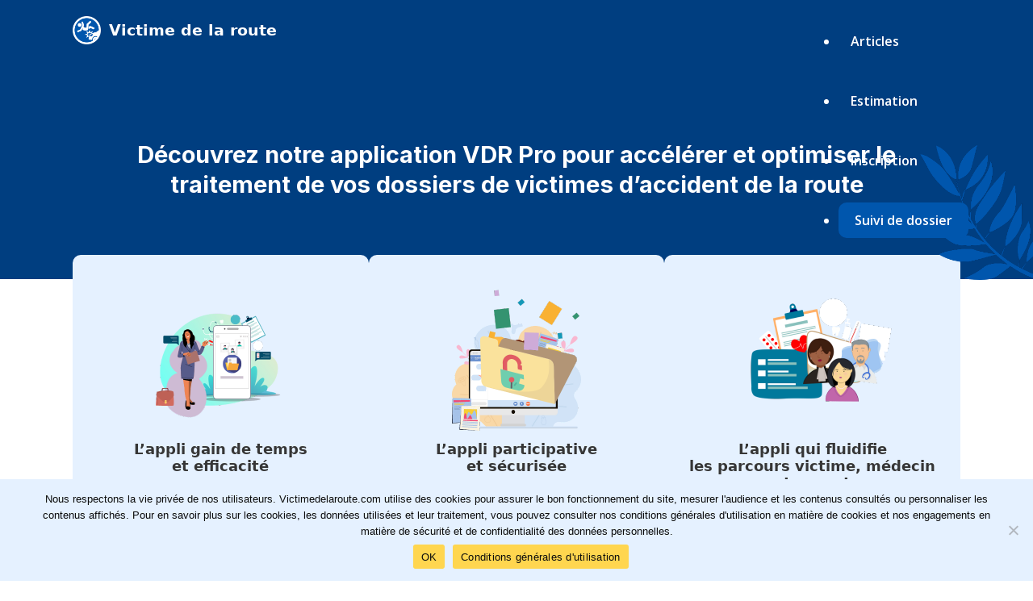

--- FILE ---
content_type: text/html; charset=UTF-8
request_url: https://victimedelaroute.com/vdr-pro/
body_size: 12702
content:
<!DOCTYPE html>
<html lang="fr-FR">
<head>
<meta charset="UTF-8">
<meta name="viewport" content="width=device-width, initial-scale=1">
<meta name='robots' content='index, follow, max-image-preview:large, max-snippet:-1, max-video-preview:-1' />
	<style>img:is([sizes="auto" i], [sizes^="auto," i]) { contain-intrinsic-size: 3000px 1500px }</style>
	
	<!-- This site is optimized with the Yoast SEO plugin v23.4 - https://yoast.com/wordpress/plugins/seo/ -->
	<title>VDR Pro - Victime de la route</title><link rel="preload" data-rocket-preload as="style" href="https://fonts.googleapis.com/css2?family=Inter:wght@100;200;300;400;500;600;700;800;900&#038;family=Open+Sans:ital,wght@0,300;0,400;0,500;0,600;0,700;0,800;1,300;1,400;1,500;1,600;1,700;1,800&#038;display=swap" /><link rel="stylesheet" href="https://fonts.googleapis.com/css2?family=Inter:wght@100;200;300;400;500;600;700;800;900&#038;family=Open+Sans:ital,wght@0,300;0,400;0,500;0,600;0,700;0,800;1,300;1,400;1,500;1,600;1,700;1,800&#038;display=swap" media="print" onload="this.media='all'" /><noscript><link rel="stylesheet" href="https://fonts.googleapis.com/css2?family=Inter:wght@100;200;300;400;500;600;700;800;900&#038;family=Open+Sans:ital,wght@0,300;0,400;0,500;0,600;0,700;0,800;1,300;1,400;1,500;1,600;1,700;1,800&#038;display=swap" /></noscript>
	<link rel="canonical" href="https://victimedelaroute.com/vdr-pro/" />
	<meta property="og:locale" content="fr_FR" />
	<meta property="og:type" content="article" />
	<meta property="og:title" content="VDR Pro - Victime de la route" />
	<meta property="og:description" content="Découvrez notre application VDR Pro pour accélérer et optimiser le traitement de vos dossiers de victimes d’accident de la route" />
	<meta property="og:url" content="https://victimedelaroute.com/vdr-pro/" />
	<meta property="og:site_name" content="Victime de la route" />
	<meta property="article:modified_time" content="2023-09-14T14:34:05+00:00" />
	<meta name="twitter:card" content="summary_large_image" />
	<script type="application/ld+json" class="yoast-schema-graph">{"@context":"https://schema.org","@graph":[{"@type":"WebPage","@id":"https://victimedelaroute.com/vdr-pro/","url":"https://victimedelaroute.com/vdr-pro/","name":"VDR Pro - Victime de la route","isPartOf":{"@id":"https://victimedelaroute.com/#website"},"datePublished":"2023-08-19T08:52:00+00:00","dateModified":"2023-09-14T14:34:05+00:00","breadcrumb":{"@id":"https://victimedelaroute.com/vdr-pro/#breadcrumb"},"inLanguage":"fr-FR","potentialAction":[{"@type":"ReadAction","target":["https://victimedelaroute.com/vdr-pro/"]}]},{"@type":"BreadcrumbList","@id":"https://victimedelaroute.com/vdr-pro/#breadcrumb","itemListElement":[{"@type":"ListItem","position":1,"name":"Accueil","item":"https://victimedelaroute.com/"},{"@type":"ListItem","position":2,"name":"VDR Pro"}]},{"@type":"WebSite","@id":"https://victimedelaroute.com/#website","url":"https://victimedelaroute.com/","name":"Victime de la route","description":"Optimisez votre indemnisation","publisher":{"@id":"https://victimedelaroute.com/#organization"},"potentialAction":[{"@type":"SearchAction","target":{"@type":"EntryPoint","urlTemplate":"https://victimedelaroute.com/?s={search_term_string}"},"query-input":{"@type":"PropertyValueSpecification","valueRequired":true,"valueName":"search_term_string"}}],"inLanguage":"fr-FR"},{"@type":"Organization","@id":"https://victimedelaroute.com/#organization","name":"Victime de la route","url":"https://victimedelaroute.com/","logo":{"@type":"ImageObject","inLanguage":"fr-FR","@id":"https://victimedelaroute.com/#/schema/logo/image/","url":"https://victimedelaroute.com/wp-content/uploads/2023/08/Logo-512-x-512-px-2.png","contentUrl":"https://victimedelaroute.com/wp-content/uploads/2023/08/Logo-512-x-512-px-2.png","width":512,"height":512,"caption":"Victime de la route"},"image":{"@id":"https://victimedelaroute.com/#/schema/logo/image/"}}]}</script>
	<!-- / Yoast SEO plugin. -->


<link rel='dns-prefetch' href='//fonts.googleapis.com' />
<link href='https://fonts.gstatic.com' crossorigin rel='preconnect' />
<link rel="alternate" type="application/rss+xml" title="Victime de la route &raquo; Flux" href="https://victimedelaroute.com/feed/" />
<link rel="alternate" type="application/rss+xml" title="Victime de la route &raquo; Flux des commentaires" href="https://victimedelaroute.com/comments/feed/" />
<link rel="preconnect" href="https://fonts.gstatic.com/" crossorigin><style id='wp-emoji-styles-inline-css'>

	img.wp-smiley, img.emoji {
		display: inline !important;
		border: none !important;
		box-shadow: none !important;
		height: 1em !important;
		width: 1em !important;
		margin: 0 0.07em !important;
		vertical-align: -0.1em !important;
		background: none !important;
		padding: 0 !important;
	}
</style>
<style id='classic-theme-styles-inline-css'>
/*! This file is auto-generated */
.wp-block-button__link{color:#fff;background-color:#32373c;border-radius:9999px;box-shadow:none;text-decoration:none;padding:calc(.667em + 2px) calc(1.333em + 2px);font-size:1.125em}.wp-block-file__button{background:#32373c;color:#fff;text-decoration:none}
</style>
<link data-minify="1" rel='stylesheet' id='automaticcss-core-css' href='https://victimedelaroute.com/wp-content/cache/min/1/wp-content/uploads/automatic-css/automatic.css?ver=1728639841' media='all' />
<link rel='stylesheet' id='cookie-notice-front-css' href='https://victimedelaroute.com/wp-content/plugins/cookie-notice/css/front.min.css?ver=2.4.18' media='all' />
<link data-minify="1" rel='stylesheet' id='pdfprnt_frontend-css' href='https://victimedelaroute.com/wp-content/cache/min/1/wp-content/plugins/pdf-print/css/frontend.css?ver=1728639841' media='all' />
<link rel='stylesheet' id='bricks-frontend-css' href='https://victimedelaroute.com/wp-content/themes/bricks/assets/css/frontend.min.css?ver=1726390437' media='all' />
<link data-minify="1" rel='stylesheet' id='bricks-themify-icons-css' href='https://victimedelaroute.com/wp-content/cache/min/1/wp-content/themes/bricks/assets/css/libs/themify-icons.min.css?ver=1728639841' media='all' />
<link data-minify="1" rel='stylesheet' id='automaticcss-bricks-css' href='https://victimedelaroute.com/wp-content/cache/min/1/wp-content/uploads/automatic-css/automatic-bricks.css?ver=1728639841' media='all' />
<style id='bricks-frontend-inline-inline-css'>
:root {}.vdr-pro-promesse.brxe-block {flex-direction: column; align-items: center; padding-top: 30px; padding-right: 30px; padding-bottom: 30px; padding-left: 30px; row-gap: 0px}@media (max-width: 767px) {.vdr-pro-promesse.brxe-block {flex-direction: row; column-gap: 30px; justify-content: space-between}}@media (max-width: 478px) {.vdr-pro-promesse.brxe-block {flex-direction: column}}@media (max-width: 767px) {.vdr-pro-promesse-image-container.brxe-block {width: 200px}}@media (max-width: 478px) {.vdr-pro-promesse-image-container.brxe-block {width: 180px}}.vdr-pro-promesse-detail.brxe-block {align-items: center; row-gap: 40px}@media (max-width: 767px) {.vdr-pro-promesse-detail.brxe-block {width: calc(100% - 240px); align-items: flex-start; row-gap: 18px}}@media (max-width: 478px) {.vdr-pro-promesse-detail.brxe-block {width: 100%; flex-direction: column}}.vdr-pro-promesse-title.brxe-heading {text-align: center}@media (max-width: 767px) {.vdr-pro-promesse-title.brxe-heading {width: 100%; text-align: left}}@media (max-width: 478px) {.vdr-pro-promesse-title.brxe-heading {text-align: center}}.vdr-sub-promesses.brxe-block {row-gap: 10px}@media (max-width: 478px) {.vdr-sub-promesses.brxe-block {flex-direction: column}}.vdr-sub-promesse.brxe-block {align-items: center}@media (max-width: 478px) {.vdr-sub-promesse.brxe-block {flex-direction: column}.vdr-sub-promesse {display: flex; flex-direction: column !important;}}.vdr-sub-promesse-icon.brxe-icon {font-size: 25px; color: var(--bricks-color-gjnfdv); fill: var(--bricks-color-gjnfdv)}.vdr-sub-promesse-title.brxe-text {font-size: 16px; margin-left: 10px}.vdr-sub-promesse-title.brxe-text a {font-size: 16px; font-size: inherit}@media (max-width: 478px) {.vdr-sub-promesse-title.brxe-text {text-align: center}.vdr-sub-promesse-title.brxe-text a {text-align: center; font-size: inherit}}.victime-template-default button .rwmb-button, .mdr-template-default button .rwmb-button, .avocat-template-default button .rwmb-button, .page-id-771 button .rwmb-button, .page-id-1046 button .rwmb-button, .page-id-1897 button .rwmb-button, .page-id-1900 button .rwmb-button { padding: 10px; background-color: rgb(255, 182, 0); border-radius: 5px; width: 100%; text-align: center; } .rwmb-button { padding: 10px; background-color: rgb(255, 182, 0); border-radius: 5px; text-align: center; } .vdr-msg-success { padding: 10px; background-color: #d0e9d0; border: 1px solid #abccab; color: #127812; margin: 10px 0 30px 0; border-radius: 10px; width: 100%; } .vdr-msg-alert { padding: 10px; background-color: #e9d0d0; border: 1px solid #ccabab; color: #781212; margin: 10px 0 30px 0; border-radius: 10px; width: 100%; } .vdr-msg-info { padding: 10px; background-color: #d0d0e9; border: 1px solid #ababcc; color: #121278; margin: 10px 0 30px 0; border-radius: 10px; width: 100%; } .brxe-alert { border-radius: 5px; border: 3px solid white; }  .vdr-profil-admin-field { margin-top: 20px; border-radius: 10px; padding: 20px; background: linear-gradient(45deg, #EEE 12.5%, #fff 12.5%, #fff 37.5%, #EEE 37.5%, #EEE 62.5%, #fff 62.5%, #fff 87.5%, #EEE 87.5%); background-size: 5px 5px; background-position: 50px 50px; border: 1px solid #ececec; } .vdr-admin-action-container { margin-top: 20px; border-radius: 10px; padding: 20px; background: linear-gradient(45deg, #EEE 12.5%, #fff 12.5%, #fff 37.5%, #EEE 37.5%, #EEE 62.5%, #fff 62.5%, #fff 87.5%, #EEE 87.5%); background-size: 5px 5px; background-position: 50px 50px; border: 1px solid #ececec; }:root {--bricks-color-7ee157: #f5f5f5;--bricks-color-0a373a: #e0e0e0;--bricks-color-0e7e06: #9e9e9e;--bricks-color-e2b491: #616161;--bricks-color-1ab18c: #424242;--bricks-color-fa6df2: #212121;--bricks-color-f88d18: #ffeb3b;--bricks-color-bbf3b2: #ffc107;--bricks-color-edf020: #ff9800;--bricks-color-fdde16: #ff5722;--bricks-color-6e1ba1: #f44336;--bricks-color-1bfafa: #9c27b0;--bricks-color-a25130: #2196f3;--bricks-color-8f8e14: #03a9f4;--bricks-color-479070: #81D4FA;--bricks-color-d47402: #4caf50;--bricks-color-cfdf3a: #8bc34a;--bricks-color-a9179d: #cddc39;--bricks-color-tpiggq: #ffffff;--bricks-color-efnfds: #0984e3;--bricks-color-gjnfdv: #0056ad;--bricks-color-swkehh: #171717;--bricks-color-xmmvvz: #6e6e6e;--bricks-color-tsxzgp: #f0f0f0;}#brxe-sqjqft {width: 35px; height: 35px; margin-right: 10px}#brxe-sbetac {font-size: 19px; font-weight: 800}#brxe-sbetac:hover{ color: white;}#brxe-dxiziv {flex-direction: row; align-items: center; height: 100%; width: 33%}@media (max-width: 767px) {#brxe-dxiziv {align-items: center; width: 230px}}@media (max-width: 767px) {#brxe-oisofb .bricks-nav-menu-wrapper { display: none; }#brxe-oisofb .bricks-mobile-menu-toggle { display: block; }}#brxe-oisofb {height: 100%; margin-right: 80px; font-size: 16px; font-family: "Open Sans"; font-weight: 800; color: var(--bricks-color-tpiggq); z-index: 30}#brxe-oisofb .bricks-nav-menu > li > a {font-weight: 600}#brxe-oisofb .bricks-nav-menu > li > .brx-submenu-toggle > * {font-weight: 600}#brxe-oisofb .bricks-nav-menu > li {margin-left: 0}#brxe-oisofb .menu-item { height: 74px !important; padding: 23px 15px !important;}#brxe-oisofb .sub-menu .menu-item { height: 74px !important; padding: 7px 15px !important;}#brxe-oisofb .menu-item a:hover {color: white !important;}#brxe-oisofb .current-menu-item { background-color: #2da8ff !important;}@media (max-width: 767px) {#brxe-cpwrck .bricks-nav-menu-wrapper { display: none; }#brxe-cpwrck .bricks-mobile-menu-toggle { display: block; }}#brxe-cpwrck {height: 100%; font-size: 16px; font-family: "Open Sans"; font-weight: 800; color: var(--bricks-color-tpiggq); z-index: 30; padding-top: 23px}#brxe-cpwrck .bricks-nav-menu > li > a {font-weight: 600}#brxe-cpwrck .bricks-nav-menu > li > .brx-submenu-toggle > * {font-weight: 600}#brxe-cpwrck .bricks-nav-menu > li {margin-left: 0}#brxe-cpwrck .menu-item { height: 74px !important; padding: 0 15px !important;}#brxe-cpwrck .menu-item a:hover { color: white !important;}#brxe-cpwrck .current-menu-item { background-color: #2da8ff !important;}#brxe-cpwrck .menu-item-8517 { background-color: #0056ad !important; height: 44px !important; margin: -10px; padding: 10px 20px !important; border-radius: 10px;}#brxe-cpwrck .bricks-nav-menu > li { margin-left: 25px !important;}#brxe-cpwrck .current-menu-item { background-color: #FFF0 !important;}#brxe-lusqki {height: 50px; width: 50px; margin-top: 2px; margin-right: 12px; margin-bottom: 12px; border: 2px solid var(--bricks-border-color); border-radius: 50%}#brxe-volljv {height: 50px; width: 50px; margin-top: 2px; margin-right: 12px; margin-bottom: 12px; border: 2px solid var(--bricks-border-color); border-radius: 50%}#brxe-qktmbn {height: 50px; width: 50px; margin-top: 2px; margin-right: 12px; margin-bottom: 12px; border: 2px solid var(--bricks-border-color); border-radius: 50%}#brxe-qcxfkd {height: 50px; width: 50px; margin-top: 2px; margin-right: 12px; margin-bottom: 12px; border: 2px solid var(--bricks-border-color); border-radius: 50%}#brxe-sfsunk {width: 50px; height: 50px; margin-top: 2px; margin-right: 12px; margin-bottom: 12px; border: 2px solid var(--bricks-border-color); border-radius: 50%}@media (max-width: 767px) {#brxe-empxpg .bricks-nav-menu-wrapper { display: none; }#brxe-empxpg .bricks-mobile-menu-toggle { display: block; }}#brxe-empxpg {font-size: 16px; font-family: "Open Sans"; font-weight: 800; color: var(--bricks-color-tpiggq); padding-top: 10px; padding-right: 10px; padding-bottom: 10px; padding-left: 10px; background-color: var(--shade-dark)}#brxe-empxpg .bricks-nav-menu > li > a {font-weight: 600}#brxe-empxpg .bricks-nav-menu > li > .brx-submenu-toggle > * {font-weight: 600}#brxe-empxpg .bricks-nav-menu > li {margin-left: 0}#brxe-empxpg .bricks-nav-menu {flex-direction: column}#brxe-empxpg .menu-item { height: 74px !important; padding: 23px 15px !important;}#brxe-empxpg .menu-item a:hover {color: white !important;}#brxe-empxpg .current-menu-item { background-color: #2da8ff !important;}#brxe-mbwiui {height: 74px; position: absolute; padding-top: 10px; padding-right: 10px; padding-bottom: 10px; padding-left: 10px; top: 0px; z-index: 10; display: flex; flex-direction: column; align-items: flex-end; overflow: hidden}#brxe-mbwiui:hover {overflow: visible}#brxe-rhrogh {height: 74px; align-items: flex-end; justify-content: flex-end; width: 77%; margin-top: -12px; margin-bottom: -12px; flex-direction: row; align-self: center !important}@media (max-width: 767px) {#brxe-rhrogh {align-items: center; width: calc(100% - 230px)}}#brxe-ftehfr {justify-content: space-between; flex-direction: row; align-items: center}@media (max-width: 478px) {#brxe-ftehfr {align-items: center}}#brxe-yhecef {background-color: var(--shade-dark); padding-top: 12px; padding-right: 30px; padding-bottom: 12px; padding-left: 30px; position: fixed; z-index: 999}#brxe-lrzirc {height: 74px}#brxe-uznnyg {width: 100%; max-width: 100%; min-width: 100%; font-size: 29px; color: #FFF; font-weight: 700; font-family: "Inter"; line-height: 1.3; z-index: 2}#brxe-uznnyg a {font-size: 29px; color: #FFF; font-weight: 700; font-family: "Inter"; line-height: 1.3; font-size: inherit}#brxe-kzrspi {position: absolute; right: 0px; z-index: 0; top: 100px; max-width: 17vw}#brxe-nesjmh {flex-direction: row; padding-top: 0; padding-right: 15px; padding-bottom: 0; padding-left: 15px; column-gap: 20px; margin-top: 0}@media (max-width: 767px) {#brxe-nesjmh {align-self: center !important; justify-content: center}}#brxe-ipsrfr {padding-top: 70px; padding-right: 25px; padding-bottom: 70px; padding-left: 25px; background-color: var(--shade-dark)}#brxe-uwjuie:not(.tag), #brxe-uwjuie img {object-fit: contain}#brxe-abgntu {overflow: hidden; align-items: center}#brxe-amnijp {flex-direction: row}#brxe-usgxda {flex-direction: row}.infobulle { background-color: #ccc; display: inline-block;width: 20px; height: 20px; padding: 0px; text-align: center; border-radius: 50%; color: white; font-weight: 700; font-size: 14px;}#brxe-rzjswn {flex-direction: row}#brxe-jirepp {flex-direction: row}@media (max-width: 478px) {#brxe-nexjxd {flex-direction: column}}#brxe-gxgrxz {justify-content: space-between; flex-direction: column}#brxe-ysjtzz {background-color: #e5f1ff; border-radius: 10px; box-shadow: 0 0 5px 5px transparent; overflow: hidden}#brxe-nzkpic:not(.tag), #brxe-nzkpic img {object-fit: contain}#brxe-nqavna {overflow: hidden; align-items: center}#brxe-fvnogr {flex-direction: row}#brxe-qajlzc {flex-direction: row}#brxe-ovnwfy {flex-direction: row}#brxe-jksphk {flex-direction: row}#brxe-hnwhew {justify-content: space-between; flex-direction: column}#brxe-vhwizb {background-color: #e5f1ff; border-radius: 10px; box-shadow: 0 0 5px 5px transparent; overflow: hidden}#brxe-yohcfx:not(.tag), #brxe-yohcfx img {object-fit: contain}#brxe-jyyguf {overflow: hidden; align-items: center}#brxe-ghcyyk {flex-direction: row}#brxe-wqinbh {flex-direction: row}#brxe-zgubco {flex-direction: row}#brxe-ganabt {flex-direction: row}#brxe-nxsyxu {justify-content: space-between; flex-direction: column}#brxe-dxpppb {background-color: #e5f1ff; border-radius: 10px; box-shadow: 0 0 5px 5px transparent; overflow: hidden}#brxe-ocrzbo {flex-direction: row; column-gap: 20px; align-items: stretch}@media (max-width: 478px) {#brxe-ocrzbo {row-gap: 20px}}#brxe-cwlipo {margin-top: -30px; padding-top: 0; padding-bottom: 0}#brxe-rxqlef {height: 100px}#brxe-xxvczz .bricks-nav-menu {flex-direction: column}#brxe-xxvczz .bricks-nav-menu > li {margin-top: 5px; margin-bottom: 5px}@media (max-width: 767px) {#brxe-xxvczz .bricks-nav-menu > li > a {justify-content: center}#brxe-xxvczz .bricks-nav-menu > li > .brx-submenu-toggle {justify-content: center}#brxe-xxvczz {padding-right: 25px; padding-left: 0}}@media (max-width: 767px) {#brxe-gekflo {align-items: center}}#brxe-bzijaf .bricks-nav-menu {flex-direction: column}#brxe-bzijaf .bricks-nav-menu > li {margin-top: 5px; margin-bottom: 5px}@media (max-width: 767px) {#brxe-bzijaf .bricks-nav-menu > li > a {justify-content: center}#brxe-bzijaf .bricks-nav-menu > li > .brx-submenu-toggle {justify-content: center}#brxe-bzijaf {padding-right: 25px; padding-left: 0}}@media (max-width: 767px) {#brxe-mazgvd {align-items: center}}#brxe-skdkjj {flex-direction: row; padding-top: 20px; min-height: 200px}#brxe-skdkjj a {color: white;}@media (max-width: 767px) {#brxe-skdkjj {padding-bottom: 20px}}#brxe-eizzly {width: 100%; background-color: var(--shade-dark)}
</style>

<script id="cookie-notice-front-js-before">
var cnArgs = {"ajaxUrl":"https:\/\/victimedelaroute.com\/wp-admin\/admin-ajax.php","nonce":"f35544ca94","hideEffect":"fade","position":"bottom","onScroll":false,"onScrollOffset":100,"onClick":false,"cookieName":"cookie_notice_accepted","cookieTime":2592000,"cookieTimeRejected":2592000,"globalCookie":false,"redirection":false,"cache":true,"revokeCookies":false,"revokeCookiesOpt":"automatic"};
</script>
<script src="https://victimedelaroute.com/wp-content/plugins/cookie-notice/js/front.min.js?ver=2.4.18" id="cookie-notice-front-js"></script>
<script src="https://victimedelaroute.com/wp-includes/js/jquery/jquery.min.js?ver=3.7.1" id="jquery-core-js"></script>
<script src="https://victimedelaroute.com/wp-includes/js/jquery/jquery-migrate.min.js?ver=3.4.1" id="jquery-migrate-js"></script>
<link rel="https://api.w.org/" href="https://victimedelaroute.com/wp-json/" /><link rel="alternate" title="JSON" type="application/json" href="https://victimedelaroute.com/wp-json/wp/v2/pages/2530" /><link rel="EditURI" type="application/rsd+xml" title="RSD" href="https://victimedelaroute.com/xmlrpc.php?rsd" />
<link rel='shortlink' href='https://victimedelaroute.com/?p=2530' />
<link rel="alternate" title="oEmbed (JSON)" type="application/json+oembed" href="https://victimedelaroute.com/wp-json/oembed/1.0/embed?url=https%3A%2F%2Fvictimedelaroute.com%2Fvdr-pro%2F" />
<link rel="alternate" title="oEmbed (XML)" type="text/xml+oembed" href="https://victimedelaroute.com/wp-json/oembed/1.0/embed?url=https%3A%2F%2Fvictimedelaroute.com%2Fvdr-pro%2F&#038;format=xml" />
<!-- Font Awesome -->
<link data-minify="1" rel="stylesheet" href="https://victimedelaroute.com/wp-content/cache/min/1/ajax/libs/font-awesome/5.15.3/css/all.min.css?ver=1728639842" />

<!-- Google tag (gtag.js) -->
<script async src="https://www.googletagmanager.com/gtag/js?id=G-W0N0ZPXNKP"></script>
<script>
  window.dataLayer = window.dataLayer || [];
  function gtag(){dataLayer.push(arguments);}
  gtag('js', new Date());

  gtag('config', 'G-W0N0ZPXNKP');
</script>


<!-- Google Tag Manager -->
<script>(function(w,d,s,l,i){w[l]=w[l]||[];w[l].push({'gtm.start':
new Date().getTime(),event:'gtm.js'});var f=d.getElementsByTagName(s)[0],
j=d.createElement(s),dl=l!='dataLayer'?'&l='+l:'';j.async=true;j.src=
'https://www.googletagmanager.com/gtm.js?id='+i+dl;f.parentNode.insertBefore(j,f);
})(window,document,'script','dataLayer','GTM-TL7P4GVR');</script>
<!-- End Google Tag Manager -->
<link rel="icon" href="https://victimedelaroute.com/wp-content/uploads/2023/08/cropped-Logo-512-x-512-px-2-32x32.png" sizes="32x32" />
<link rel="icon" href="https://victimedelaroute.com/wp-content/uploads/2023/08/cropped-Logo-512-x-512-px-2-192x192.png" sizes="192x192" />
<link rel="apple-touch-icon" href="https://victimedelaroute.com/wp-content/uploads/2023/08/cropped-Logo-512-x-512-px-2-180x180.png" />
<meta name="msapplication-TileImage" content="https://victimedelaroute.com/wp-content/uploads/2023/08/cropped-Logo-512-x-512-px-2-270x270.png" />

<!-- Facebook Open Graph (by Bricks) -->
<meta property="og:url" content="https://victimedelaroute.com/vdr-pro/" />
<meta property="og:site_name" content="Victime de la route" />
<meta property="og:title" content="VDR Pro" />
<meta property="og:description" content="Découvrez notre application VDR Pro pour accélérer et optimiser le traitement de vos dossiers de victimes d’accident de la route" />
<meta property="og:type" content="website" />
</head>

<body class="wp-singular page-template-default page page-id-2530 wp-theme-bricks cookies-not-set brx-body bricks-is-frontend wp-embed-responsive"><!-- Google Tag Manager (noscript) -->
<noscript><iframe src="https://www.googletagmanager.com/ns.html?id=GTM-TL7P4GVR"
height="0" width="0" style="display:none;visibility:hidden"></iframe></noscript>
<!-- End Google Tag Manager (noscript) -->
		<a class="skip-link" href="#brx-content" aria-label="Passer au contenu principal">Passer au contenu principal</a>

					<a class="skip-link" href="#brx-footer" aria-label="Atteindre le pied de page">Atteindre le pied de page</a>
			<header id="brx-header"><div id="brxe-yhecef" class="brxe-block text--white pad-header--xs link--white bricks-lazy-hidden"><div id="brxe-ftehfr" class="brxe-container bricks-lazy-hidden"><div id="brxe-dxiziv" class="brxe-block bricks-lazy-hidden"><img width="512" height="512" src="data:image/svg+xml,%3Csvg%20xmlns=&#039;http://www.w3.org/2000/svg&#039;%20viewBox=&#039;0%200%20512%20512&#039;%3E%3C/svg%3E" class="brxe-image css-filter size-full bricks-lazy-hidden" alt="" id="brxe-sqjqft" decoding="async" fetchpriority="high" data-src="https://victimedelaroute.com/wp-content/uploads/2023/08/Logo-512-x-512-px-2.png" data-type="string" /><a id="brxe-sbetac" class="brxe-text-basic" href="https://victimedelaroute.com/">Victime de la route</a></div><div id="brxe-rhrogh" class="brxe-block bricks-lazy-hidden"><div id="brxe-cpwrck" data-script-id="cpwrck" class="brxe-nav-menu"><nav class="bricks-nav-menu-wrapper mobile_landscape"><ul id="menu-menu-top" class="bricks-nav-menu"><li id="menu-item-3657" class="menu-item menu-item-type-post_type menu-item-object-page menu-item-3657 bricks-menu-item"><a href="https://victimedelaroute.com/articles/">Articles</a></li>
<li id="menu-item-4284" class="menu-item menu-item-type-post_type menu-item-object-page menu-item-4284 bricks-menu-item"><a href="https://victimedelaroute.com/estimation/">Estimation</a></li>
<li id="menu-item-3971" class="menu-item menu-item-type-post_type menu-item-object-page menu-item-3971 bricks-menu-item"><a href="https://victimedelaroute.com/inscription/">Inscription</a></li>
<li id="menu-item-8517" class="menu-item menu-item-type-post_type menu-item-object-page menu-item-8517 bricks-menu-item"><a href="https://victimedelaroute.com/suivi-dossier/">Suivi de dossier</a></li>
</ul></nav>			<button class="bricks-mobile-menu-toggle" aria-haspopup="true" aria-label="Open mobile menu" aria-expanded="false">
				<span class="bar-top"></span>
				<span class="bar-center"></span>
				<span class="bar-bottom"></span>
			</button>
			<nav class="bricks-mobile-menu-wrapper left"><ul id="menu-menu-top-1" class="bricks-mobile-menu"><li class="menu-item menu-item-type-post_type menu-item-object-page menu-item-3657 bricks-menu-item"><a href="https://victimedelaroute.com/articles/">Articles</a></li>
<li class="menu-item menu-item-type-post_type menu-item-object-page menu-item-4284 bricks-menu-item"><a href="https://victimedelaroute.com/estimation/">Estimation</a></li>
<li class="menu-item menu-item-type-post_type menu-item-object-page menu-item-3971 bricks-menu-item"><a href="https://victimedelaroute.com/inscription/">Inscription</a></li>
<li class="menu-item menu-item-type-post_type menu-item-object-page menu-item-8517 bricks-menu-item"><a href="https://victimedelaroute.com/suivi-dossier/">Suivi de dossier</a></li>
</ul></nav><div class="bricks-mobile-menu-overlay"></div></div></div></div></div><div id="brxe-lrzirc" class="brxe-block bricks-lazy-hidden"></div></header><main id="brx-content"><section id="brxe-ipsrfr" class="brxe-section bricks-lazy-hidden"><div id="brxe-nesjmh" class="brxe-container bricks-lazy-hidden"><div id="brxe-uznnyg" class="brxe-text"><p style="text-align: center;">Découvrez notre application VDR Pro pour accélérer et optimiser le traitement de vos dossiers de victimes d’accident de la route</p>
</div><img width="412" height="345" src="data:image/svg+xml,%3Csvg%20xmlns=&#039;http://www.w3.org/2000/svg&#039;%20viewBox=&#039;0%200%20412%20345&#039;%3E%3C/svg%3E" class="brxe-image css-filter size-full bricks-lazy-hidden" alt="" id="brxe-kzrspi" decoding="async" data-src="https://victimedelaroute.com/wp-content/uploads/2023/08/feuille-dark-blue.png" data-type="string" /></div></section><section id="brxe-cwlipo" class="brxe-section bricks-lazy-hidden"><div id="brxe-ocrzbo" class="brxe-container vdr-pro-promesses bricks-lazy-hidden"><div id="brxe-ysjtzz" class="brxe-block vdr-pro-promesse bricks-lazy-hidden"><div id="brxe-abgntu" class="brxe-block vdr-pro-promesse-image-container bricks-lazy-hidden"><img width="200" height="200" src="data:image/svg+xml,%3Csvg%20xmlns=&#039;http://www.w3.org/2000/svg&#039;%20viewBox=&#039;0%200%20200%20200&#039;%3E%3C/svg%3E" class="brxe-image vdr-pro-promesse-image css-filter size-full bricks-lazy-hidden" alt="" id="brxe-uwjuie" decoding="async" data-src="https://victimedelaroute.com/wp-content/uploads/2023/08/p1.png" data-type="string" /></div><div id="brxe-gxgrxz" class="brxe-block vdr-pro-promesse-detail bricks-lazy-hidden"><h3 id="brxe-gtcyrv" class="brxe-heading vdr-pro-promesse-title">L’appli gain de temps<br>et efficacité</h3><div id="brxe-nexjxd" class="brxe-block vdr-sub-promesses bricks-lazy-hidden"><div id="brxe-amnijp" class="brxe-block vdr-sub-promesse bricks-lazy-hidden"><i id="brxe-fxwsmo" class="brxe-icon vdr-sub-promesse-icon ti-check-box"></i><div id="brxe-qmhgeq" class="brxe-text vdr-sub-promesse-title"><p><span style="font-weight: 400;">Recueil et formatage des données</span></p>
</div></div><div id="brxe-usgxda" class="brxe-block vdr-sub-promesse bricks-lazy-hidden"><i id="brxe-tztysm" class="brxe-icon vdr-sub-promesse-icon ti-check-box"></i><div id="brxe-qqqvwb" class="brxe-text vdr-sub-promesse-title"><p><span style="font-weight: 400;">Mise en relation avec un médecin de recours</span></p>
</div></div><div id="brxe-rzjswn" class="brxe-block vdr-sub-promesse bricks-lazy-hidden"><i id="brxe-jbgytx" class="brxe-icon vdr-sub-promesse-icon ti-check-box"></i><div id="brxe-exnmil" class="brxe-text vdr-sub-promesse-title"><p><span style="font-weight: 400;" title="(honoraires de VDR et du médecin conseil remboursés in fine au titre des frais de défense et recours)">Service gratuit pour les avocats <span class="infobulle">?</span></span></p>
</div></div><div id="brxe-jirepp" class="brxe-block vdr-sub-promesse bricks-lazy-hidden"><i id="brxe-fnscxj" class="brxe-icon vdr-sub-promesse-icon ti-check-box"></i><div id="brxe-rdsvqo" class="brxe-text vdr-sub-promesse-title"><p><span style="font-weight: 400;">Réduction des appels à votre cabinet </span></p>
</div></div></div></div></div><div id="brxe-vhwizb" class="brxe-block vdr-pro-promesse bricks-lazy-hidden"><div id="brxe-nqavna" class="brxe-block vdr-pro-promesse-image-container bricks-lazy-hidden"><img width="200" height="200" src="data:image/svg+xml,%3Csvg%20xmlns=&#039;http://www.w3.org/2000/svg&#039;%20viewBox=&#039;0%200%20200%20200&#039;%3E%3C/svg%3E" class="brxe-image vdr-pro-promesse-image css-filter size-full bricks-lazy-hidden" alt="" id="brxe-nzkpic" decoding="async" data-src="https://victimedelaroute.com/wp-content/uploads/2023/08/p2.png" data-type="string" /></div><div id="brxe-hnwhew" class="brxe-block vdr-pro-promesse-detail bricks-lazy-hidden"><h3 id="brxe-ontgmn" class="brxe-heading vdr-pro-promesse-title">L’appli participative<br>et sécurisée</h3><div id="brxe-zipwfh" class="brxe-block vdr-sub-promesses bricks-lazy-hidden"><div id="brxe-fvnogr" class="brxe-block vdr-sub-promesse bricks-lazy-hidden"><i id="brxe-ohweye" class="brxe-icon vdr-sub-promesse-icon ti-check-box"></i><div id="brxe-xtgrbd" class="brxe-text vdr-sub-promesse-title"><p>Client encouragé à effectuer lui-même la saisie de toutes ses données</p>
</div></div><div id="brxe-qajlzc" class="brxe-block vdr-sub-promesse bricks-lazy-hidden"><i id="brxe-wfzvav" class="brxe-icon vdr-sub-promesse-icon ti-check-box"></i><div id="brxe-sjmlvx" class="brxe-text vdr-sub-promesse-title"><p>Échanges entre médecin et avocat facilités</p>
</div></div><div id="brxe-ovnwfy" class="brxe-block vdr-sub-promesse bricks-lazy-hidden"><i id="brxe-rrinyw" class="brxe-icon vdr-sub-promesse-icon ti-check-box"></i><div id="brxe-xbxger" class="brxe-text vdr-sub-promesse-title"><p>Accès aux dossiers 24/24</p>
</div></div><div id="brxe-jksphk" class="brxe-block vdr-sub-promesse bricks-lazy-hidden"><i id="brxe-ihaofk" class="brxe-icon vdr-sub-promesse-icon ti-check-box"></i><div id="brxe-fbgxgj" class="brxe-text vdr-sub-promesse-title"><p>Comptes individuels sécurisés en ligne</p>
</div></div></div></div></div><div id="brxe-dxpppb" class="brxe-block vdr-pro-promesse bricks-lazy-hidden"><div id="brxe-jyyguf" class="brxe-block vdr-pro-promesse-image-container bricks-lazy-hidden"><img width="200" height="200" src="data:image/svg+xml,%3Csvg%20xmlns=&#039;http://www.w3.org/2000/svg&#039;%20viewBox=&#039;0%200%20200%20200&#039;%3E%3C/svg%3E" class="brxe-image vdr-pro-promesse-image css-filter size-full bricks-lazy-hidden" alt="" id="brxe-yohcfx" decoding="async" data-src="https://victimedelaroute.com/wp-content/uploads/2023/08/p3.png" data-type="string" /></div><div id="brxe-nxsyxu" class="brxe-block vdr-pro-promesse-detail bricks-lazy-hidden"><h3 id="brxe-gozpgu" class="brxe-heading vdr-pro-promesse-title">L’appli qui fluidifie<br/>les parcours victime, médecin et avocat</h3><div id="brxe-jyhvrf" class="brxe-block vdr-sub-promesses bricks-lazy-hidden"><div id="brxe-ghcyyk" class="brxe-block vdr-sub-promesse bricks-lazy-hidden"><i id="brxe-dkplwo" class="brxe-icon vdr-sub-promesse-icon ti-check-box"></i><div id="brxe-zevrsl" class="brxe-text vdr-sub-promesse-title"><p>Amélioration de l’expérience client</p>
</div></div><div id="brxe-wqinbh" class="brxe-block vdr-sub-promesse bricks-lazy-hidden"><i id="brxe-ihbhwp" class="brxe-icon vdr-sub-promesse-icon ti-check-box"></i><div id="brxe-hjlccv" class="brxe-text vdr-sub-promesse-title"><p>Assistance par VDR à toutes les étapes</p>
</div></div><div id="brxe-zgubco" class="brxe-block vdr-sub-promesse bricks-lazy-hidden"><i id="brxe-qxknsz" class="brxe-icon vdr-sub-promesse-icon ti-check-box"></i><div id="brxe-oxatkf" class="brxe-text vdr-sub-promesse-title"><p>Gestion optimisée des RDV en ligne</p>
</div></div><div id="brxe-ganabt" class="brxe-block vdr-sub-promesse bricks-lazy-hidden"><i id="brxe-qdcfbj" class="brxe-icon vdr-sub-promesse-icon ti-check-box"></i><div id="brxe-fgrzmh" class="brxe-text vdr-sub-promesse-title"><p>Partages sécurisés de documents</p>
</div></div></div></div></div></div></section></main><footer id="brx-footer"><div id="brxe-rxqlef" class="brxe-div bricks-lazy-hidden"></div><div id="brxe-eizzly" class="brxe-container bricks-lazy-hidden"><div id="brxe-skdkjj" class="brxe-container bricks-lazy-hidden"><div id="brxe-gekflo" class="brxe-block bricks-lazy-hidden"><div id="brxe-xxvczz" data-script-id="xxvczz" class="brxe-nav-menu"><nav class="bricks-nav-menu-wrapper never"><ul id="menu-footer-gauche" class="bricks-nav-menu"><li id="menu-item-3643" class="menu-item menu-item-type-post_type menu-item-object-page menu-item-3643 bricks-menu-item"><a href="https://victimedelaroute.com/estimation/">Estimation gratuite en ligne</a></li>
<li id="menu-item-3642" class="menu-item menu-item-type-post_type menu-item-object-page current-menu-item page_item page-item-2530 current_page_item menu-item-3642 bricks-menu-item"><a href="https://victimedelaroute.com/vdr-pro/" aria-current="page">AVOCAT ? Découvrez VDR Pro !</a></li>
<li id="menu-item-3607" class="menu-item menu-item-type-post_type menu-item-object-page menu-item-3607 bricks-menu-item"><a href="https://victimedelaroute.com/cgu/">Conditions générales d’utilisation</a></li>
<li id="menu-item-3647" class="menu-item menu-item-type-post_type menu-item-object-page menu-item-3647 bricks-menu-item"><a href="https://victimedelaroute.com/mentions-legales/">Mentions légales</a></li>
</ul></nav></div></div><div id="brxe-xvdmnh" class="brxe-block bricks-lazy-hidden"></div><div id="brxe-mazgvd" class="brxe-block bricks-lazy-hidden"><div id="brxe-bzijaf" data-script-id="bzijaf" class="brxe-nav-menu"><nav class="bricks-nav-menu-wrapper never"><ul id="menu-footer-droite" class="bricks-nav-menu"><li id="menu-item-3651" class="nmr-logged-out menu-item menu-item-type-custom menu-item-object-custom menu-item-3651 bricks-menu-item"><a href="/connexion">Connexion</a></li>
<li id="menu-item-3964" class="nmr-logged-out menu-item menu-item-type-post_type menu-item-object-page menu-item-3964 bricks-menu-item"><a href="https://victimedelaroute.com/inscription/">Inscription</a></li>
<li id="menu-item-3652" class="menu-item menu-item-type-post_type menu-item-object-page menu-item-3652 bricks-menu-item"><a href="https://victimedelaroute.com/contact/">Contactez-nous</a></li>
<li id="menu-item-3656" class="menu-item menu-item-type-post_type menu-item-object-page menu-item-3656 bricks-menu-item"><a href="https://victimedelaroute.com/articles/">Nos articles</a></li>
</ul></nav></div></div></div></div></footer><script type="speculationrules">
{"prefetch":[{"source":"document","where":{"and":[{"href_matches":"\/*"},{"not":{"href_matches":["\/wp-*.php","\/wp-admin\/*","\/wp-content\/uploads\/*","\/wp-content\/*","\/wp-content\/plugins\/*","\/wp-content\/themes\/bricks\/*","\/*\\?(.+)"]}},{"not":{"selector_matches":"a[rel~=\"nofollow\"]"}},{"not":{"selector_matches":".no-prefetch, .no-prefetch a"}}]},"eagerness":"conservative"}]}
</script>
<script id="rocket-browser-checker-js-after">
"use strict";var _createClass=function(){function defineProperties(target,props){for(var i=0;i<props.length;i++){var descriptor=props[i];descriptor.enumerable=descriptor.enumerable||!1,descriptor.configurable=!0,"value"in descriptor&&(descriptor.writable=!0),Object.defineProperty(target,descriptor.key,descriptor)}}return function(Constructor,protoProps,staticProps){return protoProps&&defineProperties(Constructor.prototype,protoProps),staticProps&&defineProperties(Constructor,staticProps),Constructor}}();function _classCallCheck(instance,Constructor){if(!(instance instanceof Constructor))throw new TypeError("Cannot call a class as a function")}var RocketBrowserCompatibilityChecker=function(){function RocketBrowserCompatibilityChecker(options){_classCallCheck(this,RocketBrowserCompatibilityChecker),this.passiveSupported=!1,this._checkPassiveOption(this),this.options=!!this.passiveSupported&&options}return _createClass(RocketBrowserCompatibilityChecker,[{key:"_checkPassiveOption",value:function(self){try{var options={get passive(){return!(self.passiveSupported=!0)}};window.addEventListener("test",null,options),window.removeEventListener("test",null,options)}catch(err){self.passiveSupported=!1}}},{key:"initRequestIdleCallback",value:function(){!1 in window&&(window.requestIdleCallback=function(cb){var start=Date.now();return setTimeout(function(){cb({didTimeout:!1,timeRemaining:function(){return Math.max(0,50-(Date.now()-start))}})},1)}),!1 in window&&(window.cancelIdleCallback=function(id){return clearTimeout(id)})}},{key:"isDataSaverModeOn",value:function(){return"connection"in navigator&&!0===navigator.connection.saveData}},{key:"supportsLinkPrefetch",value:function(){var elem=document.createElement("link");return elem.relList&&elem.relList.supports&&elem.relList.supports("prefetch")&&window.IntersectionObserver&&"isIntersecting"in IntersectionObserverEntry.prototype}},{key:"isSlowConnection",value:function(){return"connection"in navigator&&"effectiveType"in navigator.connection&&("2g"===navigator.connection.effectiveType||"slow-2g"===navigator.connection.effectiveType)}}]),RocketBrowserCompatibilityChecker}();
</script>
<script id="rocket-preload-links-js-extra">
var RocketPreloadLinksConfig = {"excludeUris":"\/(?:.+\/)?feed(?:\/(?:.+\/?)?)?$|\/(?:.+\/)?embed\/|\/(index.php\/)?(.*)wp-json(\/.*|$)|\/refer\/|\/go\/|\/recommend\/|\/recommends\/","usesTrailingSlash":"1","imageExt":"jpg|jpeg|gif|png|tiff|bmp|webp|avif|pdf|doc|docx|xls|xlsx|php","fileExt":"jpg|jpeg|gif|png|tiff|bmp|webp|avif|pdf|doc|docx|xls|xlsx|php|html|htm","siteUrl":"https:\/\/victimedelaroute.com","onHoverDelay":"100","rateThrottle":"3"};
</script>
<script id="rocket-preload-links-js-after">
(function() {
"use strict";var r="function"==typeof Symbol&&"symbol"==typeof Symbol.iterator?function(e){return typeof e}:function(e){return e&&"function"==typeof Symbol&&e.constructor===Symbol&&e!==Symbol.prototype?"symbol":typeof e},e=function(){function i(e,t){for(var n=0;n<t.length;n++){var i=t[n];i.enumerable=i.enumerable||!1,i.configurable=!0,"value"in i&&(i.writable=!0),Object.defineProperty(e,i.key,i)}}return function(e,t,n){return t&&i(e.prototype,t),n&&i(e,n),e}}();function i(e,t){if(!(e instanceof t))throw new TypeError("Cannot call a class as a function")}var t=function(){function n(e,t){i(this,n),this.browser=e,this.config=t,this.options=this.browser.options,this.prefetched=new Set,this.eventTime=null,this.threshold=1111,this.numOnHover=0}return e(n,[{key:"init",value:function(){!this.browser.supportsLinkPrefetch()||this.browser.isDataSaverModeOn()||this.browser.isSlowConnection()||(this.regex={excludeUris:RegExp(this.config.excludeUris,"i"),images:RegExp(".("+this.config.imageExt+")$","i"),fileExt:RegExp(".("+this.config.fileExt+")$","i")},this._initListeners(this))}},{key:"_initListeners",value:function(e){-1<this.config.onHoverDelay&&document.addEventListener("mouseover",e.listener.bind(e),e.listenerOptions),document.addEventListener("mousedown",e.listener.bind(e),e.listenerOptions),document.addEventListener("touchstart",e.listener.bind(e),e.listenerOptions)}},{key:"listener",value:function(e){var t=e.target.closest("a"),n=this._prepareUrl(t);if(null!==n)switch(e.type){case"mousedown":case"touchstart":this._addPrefetchLink(n);break;case"mouseover":this._earlyPrefetch(t,n,"mouseout")}}},{key:"_earlyPrefetch",value:function(t,e,n){var i=this,r=setTimeout(function(){if(r=null,0===i.numOnHover)setTimeout(function(){return i.numOnHover=0},1e3);else if(i.numOnHover>i.config.rateThrottle)return;i.numOnHover++,i._addPrefetchLink(e)},this.config.onHoverDelay);t.addEventListener(n,function e(){t.removeEventListener(n,e,{passive:!0}),null!==r&&(clearTimeout(r),r=null)},{passive:!0})}},{key:"_addPrefetchLink",value:function(i){return this.prefetched.add(i.href),new Promise(function(e,t){var n=document.createElement("link");n.rel="prefetch",n.href=i.href,n.onload=e,n.onerror=t,document.head.appendChild(n)}).catch(function(){})}},{key:"_prepareUrl",value:function(e){if(null===e||"object"!==(void 0===e?"undefined":r(e))||!1 in e||-1===["http:","https:"].indexOf(e.protocol))return null;var t=e.href.substring(0,this.config.siteUrl.length),n=this._getPathname(e.href,t),i={original:e.href,protocol:e.protocol,origin:t,pathname:n,href:t+n};return this._isLinkOk(i)?i:null}},{key:"_getPathname",value:function(e,t){var n=t?e.substring(this.config.siteUrl.length):e;return n.startsWith("/")||(n="/"+n),this._shouldAddTrailingSlash(n)?n+"/":n}},{key:"_shouldAddTrailingSlash",value:function(e){return this.config.usesTrailingSlash&&!e.endsWith("/")&&!this.regex.fileExt.test(e)}},{key:"_isLinkOk",value:function(e){return null!==e&&"object"===(void 0===e?"undefined":r(e))&&(!this.prefetched.has(e.href)&&e.origin===this.config.siteUrl&&-1===e.href.indexOf("?")&&-1===e.href.indexOf("#")&&!this.regex.excludeUris.test(e.href)&&!this.regex.images.test(e.href))}}],[{key:"run",value:function(){"undefined"!=typeof RocketPreloadLinksConfig&&new n(new RocketBrowserCompatibilityChecker({capture:!0,passive:!0}),RocketPreloadLinksConfig).init()}}]),n}();t.run();
}());
</script>
<script id="bricks-scripts-js-extra">
var bricksData = {"debug":"","locale":"fr_FR","ajaxUrl":"https:\/\/victimedelaroute.com\/wp-admin\/admin-ajax.php","restApiUrl":"https:\/\/victimedelaroute.com\/wp-json\/bricks\/v1\/","nonce":"62e40beda0","formNonce":"1a762cbf29","wpRestNonce":"ffa2854314","postId":"2530","recaptchaIds":[],"animatedTypingInstances":[],"videoInstances":[],"splideInstances":[],"tocbotInstances":[],"swiperInstances":[],"queryLoopInstances":[],"interactions":[],"filterInstances":[],"isotopeInstances":[],"mapStyles":{"ultraLightWithLabels":{"label":"Ultra light with labels","style":"[ { \"featureType\": \"water\", \"elementType\": \"geometry\", \"stylers\": [ { \"color\": \"#e9e9e9\" }, { \"lightness\": 17 } ] }, { \"featureType\": \"landscape\", \"elementType\": \"geometry\", \"stylers\": [ { \"color\": \"#f5f5f5\" }, { \"lightness\": 20 } ] }, { \"featureType\": \"road.highway\", \"elementType\": \"geometry.fill\", \"stylers\": [ { \"color\": \"#ffffff\" }, { \"lightness\": 17 } ] }, { \"featureType\": \"road.highway\", \"elementType\": \"geometry.stroke\", \"stylers\": [ { \"color\": \"#ffffff\" }, { \"lightness\": 29 }, { \"weight\": 0.2 } ] }, { \"featureType\": \"road.arterial\", \"elementType\": \"geometry\", \"stylers\": [ { \"color\": \"#ffffff\" }, { \"lightness\": 18 } ] }, { \"featureType\": \"road.local\", \"elementType\": \"geometry\", \"stylers\": [ { \"color\": \"#ffffff\" }, { \"lightness\": 16 } ] }, { \"featureType\": \"poi\", \"elementType\": \"geometry\", \"stylers\": [ { \"color\": \"#f5f5f5\" }, { \"lightness\": 21 } ] }, { \"featureType\": \"poi.park\", \"elementType\": \"geometry\", \"stylers\": [ { \"color\": \"#dedede\" }, { \"lightness\": 21 } ] }, { \"elementType\": \"labels.text.stroke\", \"stylers\": [ { \"visibility\": \"on\" }, { \"color\": \"#ffffff\" }, { \"lightness\": 16 } ] }, { \"elementType\": \"labels.text.fill\", \"stylers\": [ { \"saturation\": 36 }, { \"color\": \"#333333\" }, { \"lightness\": 40 } ] }, { \"elementType\": \"labels.icon\", \"stylers\": [ { \"visibility\": \"off\" } ] }, { \"featureType\": \"transit\", \"elementType\": \"geometry\", \"stylers\": [ { \"color\": \"#f2f2f2\" }, { \"lightness\": 19 } ] }, { \"featureType\": \"administrative\", \"elementType\": \"geometry.fill\", \"stylers\": [ { \"color\": \"#fefefe\" }, { \"lightness\": 20 } ] }, { \"featureType\": \"administrative\", \"elementType\": \"geometry.stroke\", \"stylers\": [ { \"color\": \"#fefefe\" }, { \"lightness\": 17 }, { \"weight\": 1.2 } ] } ]"},"blueWater":{"label":"Blue water","style":"[ { \"featureType\": \"administrative\", \"elementType\": \"labels.text.fill\", \"stylers\": [ { \"color\": \"#444444\" } ] }, { \"featureType\": \"landscape\", \"elementType\": \"all\", \"stylers\": [ { \"color\": \"#f2f2f2\" } ] }, { \"featureType\": \"poi\", \"elementType\": \"all\", \"stylers\": [ { \"visibility\": \"off\" } ] }, { \"featureType\": \"road\", \"elementType\": \"all\", \"stylers\": [ { \"saturation\": -100 }, { \"lightness\": 45 } ] }, { \"featureType\": \"road.highway\", \"elementType\": \"all\", \"stylers\": [ { \"visibility\": \"simplified\" } ] }, { \"featureType\": \"road.arterial\", \"elementType\": \"labels.icon\", \"stylers\": [ { \"visibility\": \"off\" } ] }, { \"featureType\": \"transit\", \"elementType\": \"all\", \"stylers\": [ { \"visibility\": \"off\" } ] }, { \"featureType\": \"water\", \"elementType\": \"all\", \"stylers\": [ { \"color\": \"#46bcec\" }, { \"visibility\": \"on\" } ] } ]"},"lightDream":{"label":"Light dream","style":"[ { \"featureType\": \"landscape\", \"stylers\": [ { \"hue\": \"#FFBB00\" }, { \"saturation\": 43.400000000000006 }, { \"lightness\": 37.599999999999994 }, { \"gamma\": 1 } ] }, { \"featureType\": \"road.highway\", \"stylers\": [ { \"hue\": \"#FFC200\" }, { \"saturation\": -61.8 }, { \"lightness\": 45.599999999999994 }, { \"gamma\": 1 } ] }, { \"featureType\": \"road.arterial\", \"stylers\": [ { \"hue\": \"#FF0300\" }, { \"saturation\": -100 }, { \"lightness\": 51.19999999999999 }, { \"gamma\": 1 } ] }, { \"featureType\": \"road.local\", \"stylers\": [ { \"hue\": \"#FF0300\" }, { \"saturation\": -100 }, { \"lightness\": 52 }, { \"gamma\": 1 } ] }, { \"featureType\": \"water\", \"stylers\": [ { \"hue\": \"#0078FF\" }, { \"saturation\": -13.200000000000003 }, { \"lightness\": 2.4000000000000057 }, { \"gamma\": 1 } ] }, { \"featureType\": \"poi\", \"stylers\": [ { \"hue\": \"#00FF6A\" }, { \"saturation\": -1.0989010989011234 }, { \"lightness\": 11.200000000000017 }, { \"gamma\": 1 } ] } ]"},"blueEssence":{"label":"Blue essence","style":"[ { \"featureType\": \"landscape.natural\", \"elementType\": \"geometry.fill\", \"stylers\": [ { \"visibility\": \"on\" }, { \"color\": \"#e0efef\" } ] }, { \"featureType\": \"poi\", \"elementType\": \"geometry.fill\", \"stylers\": [ { \"visibility\": \"on\" }, { \"hue\": \"#1900ff\" }, { \"color\": \"#c0e8e8\" } ] }, { \"featureType\": \"road\", \"elementType\": \"geometry\", \"stylers\": [ { \"lightness\": 100 }, { \"visibility\": \"simplified\" } ] }, { \"featureType\": \"road\", \"elementType\": \"labels\", \"stylers\": [ { \"visibility\": \"off\" } ] }, { \"featureType\": \"transit.line\", \"elementType\": \"geometry\", \"stylers\": [ { \"visibility\": \"on\" }, { \"lightness\": 700 } ] }, { \"featureType\": \"water\", \"elementType\": \"all\", \"stylers\": [ { \"color\": \"#7dcdcd\" } ] } ]"},"appleMapsesque":{"label":"Apple maps-esque","style":"[ { \"featureType\": \"landscape.man_made\", \"elementType\": \"geometry\", \"stylers\": [ { \"color\": \"#f7f1df\" } ] }, { \"featureType\": \"landscape.natural\", \"elementType\": \"geometry\", \"stylers\": [ { \"color\": \"#d0e3b4\" } ] }, { \"featureType\": \"landscape.natural.terrain\", \"elementType\": \"geometry\", \"stylers\": [ { \"visibility\": \"off\" } ] }, { \"featureType\": \"poi\", \"elementType\": \"labels\", \"stylers\": [ { \"visibility\": \"off\" } ] }, { \"featureType\": \"poi.business\", \"elementType\": \"all\", \"stylers\": [ { \"visibility\": \"off\" } ] }, { \"featureType\": \"poi.medical\", \"elementType\": \"geometry\", \"stylers\": [ { \"color\": \"#fbd3da\" } ] }, { \"featureType\": \"poi.park\", \"elementType\": \"geometry\", \"stylers\": [ { \"color\": \"#bde6ab\" } ] }, { \"featureType\": \"road\", \"elementType\": \"geometry.stroke\", \"stylers\": [ { \"visibility\": \"off\" } ] }, { \"featureType\": \"road\", \"elementType\": \"labels\", \"stylers\": [ { \"visibility\": \"off\" } ] }, { \"featureType\": \"road.highway\", \"elementType\": \"geometry.fill\", \"stylers\": [ { \"color\": \"#ffe15f\" } ] }, { \"featureType\": \"road.highway\", \"elementType\": \"geometry.stroke\", \"stylers\": [ { \"color\": \"#efd151\" } ] }, { \"featureType\": \"road.arterial\", \"elementType\": \"geometry.fill\", \"stylers\": [ { \"color\": \"#ffffff\" } ] }, { \"featureType\": \"road.local\", \"elementType\": \"geometry.fill\", \"stylers\": [ { \"color\": \"black\" } ] }, { \"featureType\": \"transit.station.airport\", \"elementType\": \"geometry.fill\", \"stylers\": [ { \"color\": \"#cfb2db\" } ] }, { \"featureType\": \"water\", \"elementType\": \"geometry\", \"stylers\": [ { \"color\": \"#a2daf2\" } ] } ]"},"paleDawn":{"label":"Pale dawn","style":"[ { \"featureType\": \"administrative\", \"elementType\": \"all\", \"stylers\": [ { \"visibility\": \"on\" }, { \"lightness\": 33 } ] }, { \"featureType\": \"landscape\", \"elementType\": \"all\", \"stylers\": [ { \"color\": \"#f2e5d4\" } ] }, { \"featureType\": \"poi.park\", \"elementType\": \"geometry\", \"stylers\": [ { \"color\": \"#c5dac6\" } ] }, { \"featureType\": \"poi.park\", \"elementType\": \"labels\", \"stylers\": [ { \"visibility\": \"on\" }, { \"lightness\": 20 } ] }, { \"featureType\": \"road\", \"elementType\": \"all\", \"stylers\": [ { \"lightness\": 20 } ] }, { \"featureType\": \"road.highway\", \"elementType\": \"geometry\", \"stylers\": [ { \"color\": \"#c5c6c6\" } ] }, { \"featureType\": \"road.arterial\", \"elementType\": \"geometry\", \"stylers\": [ { \"color\": \"#e4d7c6\" } ] }, { \"featureType\": \"road.local\", \"elementType\": \"geometry\", \"stylers\": [ { \"color\": \"#fbfaf7\" } ] }, { \"featureType\": \"water\", \"elementType\": \"all\", \"stylers\": [ { \"visibility\": \"on\" }, { \"color\": \"#acbcc9\" } ] } ]"},"neutralBlue":{"label":"Neutral blue","style":"[ { \"featureType\": \"water\", \"elementType\": \"geometry\", \"stylers\": [ { \"color\": \"#193341\" } ] }, { \"featureType\": \"landscape\", \"elementType\": \"geometry\", \"stylers\": [ { \"color\": \"#2c5a71\" } ] }, { \"featureType\": \"road\", \"elementType\": \"geometry\", \"stylers\": [ { \"color\": \"#29768a\" }, { \"lightness\": -37 } ] }, { \"featureType\": \"poi\", \"elementType\": \"geometry\", \"stylers\": [ { \"color\": \"#406d80\" } ] }, { \"featureType\": \"transit\", \"elementType\": \"geometry\", \"stylers\": [ { \"color\": \"#406d80\" } ] }, { \"elementType\": \"labels.text.stroke\", \"stylers\": [ { \"visibility\": \"on\" }, { \"color\": \"#3e606f\" }, { \"weight\": 2 }, { \"gamma\": 0.84 } ] }, { \"elementType\": \"labels.text.fill\", \"stylers\": [ { \"color\": \"#ffffff\" } ] }, { \"featureType\": \"administrative\", \"elementType\": \"geometry\", \"stylers\": [ { \"weight\": 0.6 }, { \"color\": \"#1a3541\" } ] }, { \"elementType\": \"labels.icon\", \"stylers\": [ { \"visibility\": \"off\" } ] }, { \"featureType\": \"poi.park\", \"elementType\": \"geometry\", \"stylers\": [ { \"color\": \"#2c5a71\" } ] } ]"},"avocadoWorld":{"label":"Avocado world","style":"[ { \"featureType\": \"water\", \"elementType\": \"geometry\", \"stylers\": [ { \"visibility\": \"on\" }, { \"color\": \"#aee2e0\" } ] }, { \"featureType\": \"landscape\", \"elementType\": \"geometry.fill\", \"stylers\": [ { \"color\": \"#abce83\" } ] }, { \"featureType\": \"poi\", \"elementType\": \"geometry.fill\", \"stylers\": [ { \"color\": \"#769E72\" } ] }, { \"featureType\": \"poi\", \"elementType\": \"labels.text.fill\", \"stylers\": [ { \"color\": \"#7B8758\" } ] }, { \"featureType\": \"poi\", \"elementType\": \"labels.text.stroke\", \"stylers\": [ { \"color\": \"#EBF4A4\" } ] }, { \"featureType\": \"poi.park\", \"elementType\": \"geometry\", \"stylers\": [ { \"visibility\": \"simplified\" }, { \"color\": \"#8dab68\" } ] }, { \"featureType\": \"road\", \"elementType\": \"geometry.fill\", \"stylers\": [ { \"visibility\": \"simplified\" } ] }, { \"featureType\": \"road\", \"elementType\": \"labels.text.fill\", \"stylers\": [ { \"color\": \"#5B5B3F\" } ] }, { \"featureType\": \"road\", \"elementType\": \"labels.text.stroke\", \"stylers\": [ { \"color\": \"#ABCE83\" } ] }, { \"featureType\": \"road\", \"elementType\": \"labels.icon\", \"stylers\": [ { \"visibility\": \"off\" } ] }, { \"featureType\": \"road.local\", \"elementType\": \"geometry\", \"stylers\": [ { \"color\": \"#A4C67D\" } ] }, { \"featureType\": \"road.arterial\", \"elementType\": \"geometry\", \"stylers\": [ { \"color\": \"#9BBF72\" } ] }, { \"featureType\": \"road.highway\", \"elementType\": \"geometry\", \"stylers\": [ { \"color\": \"#EBF4A4\" } ] }, { \"featureType\": \"transit\", \"stylers\": [ { \"visibility\": \"off\" } ] }, { \"featureType\": \"administrative\", \"elementType\": \"geometry.stroke\", \"stylers\": [ { \"visibility\": \"on\" }, { \"color\": \"#87ae79\" } ] }, { \"featureType\": \"administrative\", \"elementType\": \"geometry.fill\", \"stylers\": [ { \"color\": \"#7f2200\" }, { \"visibility\": \"off\" } ] }, { \"featureType\": \"administrative\", \"elementType\": \"labels.text.stroke\", \"stylers\": [ { \"color\": \"#ffffff\" }, { \"visibility\": \"on\" }, { \"weight\": 4.1 } ] }, { \"featureType\": \"administrative\", \"elementType\": \"labels.text.fill\", \"stylers\": [ { \"color\": \"#495421\" } ] }, { \"featureType\": \"administrative.neighborhood\", \"elementType\": \"labels\", \"stylers\": [ { \"visibility\": \"off\" } ] } ]"},"gowalla":{"label":"Gowalla","style":"[ { \"featureType\": \"administrative.land_parcel\", \"elementType\": \"all\", \"stylers\": [ { \"visibility\": \"off\" } ] }, { \"featureType\": \"landscape.man_made\", \"elementType\": \"all\", \"stylers\": [ { \"visibility\": \"off\" } ] }, { \"featureType\": \"poi\", \"elementType\": \"labels\", \"stylers\": [ { \"visibility\": \"off\" } ] }, { \"featureType\": \"road\", \"elementType\": \"labels\", \"stylers\": [ { \"visibility\": \"simplified\" }, { \"lightness\": 20 } ] }, { \"featureType\": \"road.highway\", \"elementType\": \"geometry\", \"stylers\": [ { \"hue\": \"#f49935\" } ] }, { \"featureType\": \"road.highway\", \"elementType\": \"labels\", \"stylers\": [ { \"visibility\": \"simplified\" } ] }, { \"featureType\": \"road.arterial\", \"elementType\": \"geometry\", \"stylers\": [ { \"hue\": \"#fad959\" } ] }, { \"featureType\": \"road.arterial\", \"elementType\": \"labels\", \"stylers\": [ { \"visibility\": \"off\" } ] }, { \"featureType\": \"road.local\", \"elementType\": \"geometry\", \"stylers\": [ { \"visibility\": \"simplified\" } ] }, { \"featureType\": \"road.local\", \"elementType\": \"labels\", \"stylers\": [ { \"visibility\": \"simplified\" } ] }, { \"featureType\": \"transit\", \"elementType\": \"all\", \"stylers\": [ { \"visibility\": \"off\" } ] }, { \"featureType\": \"water\", \"elementType\": \"all\", \"stylers\": [ { \"hue\": \"#a1cdfc\" }, { \"saturation\": 30 }, { \"lightness\": 49 } ] } ]"}},"facebookAppId":"","headerPosition":"top","offsetLazyLoad":"300","baseUrl":"https:\/\/victimedelaroute.com\/vdr-pro\/","useQueryFilter":"","pageFilters":[],"language":"","wpmlUrlFormat":"","multilangPlugin":"","i18n":{"openMobileMenu":"Open mobile menu","closeMobileMenu":"Close mobile menu"}};
</script>
<script src="https://victimedelaroute.com/wp-content/themes/bricks/assets/js/bricks.min.js?ver=1726390437" id="bricks-scripts-js"></script>

		<!-- Cookie Notice plugin v2.4.18 by Hu-manity.co https://hu-manity.co/ -->
		<div id="cookie-notice" role="dialog" class="cookie-notice-hidden cookie-revoke-hidden cn-position-bottom" aria-label="Cookie Notice" style="background-color: rgba(229,241,255,1);"><div class="cookie-notice-container" style="color: #0c0c0c"><span id="cn-notice-text" class="cn-text-container">Nous respectons la vie privée de nos utilisateurs.

Victimedelaroute.com utilise des cookies pour assurer le bon fonctionnement du site, mesurer l'audience et les contenus consultés ou personnaliser les contenus affichés.

Pour en savoir plus sur les cookies, les données utilisées et leur traitement, vous pouvez consulter nos conditions générales d'utilisation en matière de cookies et nos engagements en matière de sécurité et de confidentialité des données personnelles.</span><span id="cn-notice-buttons" class="cn-buttons-container"><a href="#" id="cn-accept-cookie" data-cookie-set="accept" class="cn-set-cookie cn-button" aria-label="OK" style="background-color: #ffd64f">OK</a><a href="https://victimedelaroute.com/cgu/" target="_blank" id="cn-more-info" class="cn-more-info cn-button" aria-label="Conditions générales d&#039;utilisation" style="background-color: #ffd64f">Conditions générales d&#039;utilisation</a></span><span id="cn-close-notice" data-cookie-set="accept" class="cn-close-icon" title="Non"></span></div>
			
		</div>
		<!-- / Cookie Notice plugin --><script>var rocket_beacon_data = {"ajax_url":"https:\/\/victimedelaroute.com\/wp-admin\/admin-ajax.php","nonce":"52f46f9417","url":"https:\/\/victimedelaroute.com\/vdr-pro","is_mobile":false,"width_threshold":1600,"height_threshold":700,"delay":500,"debug":null,"status":{"atf":true},"elements":"img, video, picture, p, main, div, li, svg, section, header, span"}</script><script data-name="wpr-wpr-beacon" src='https://victimedelaroute.com/wp-content/plugins/wp-rocket/assets/js/wpr-beacon.min.js' async></script></body></html>
<!-- This website is like a Rocket, isn't it? Performance optimized by WP Rocket. Learn more: https://wp-rocket.me - Debug: cached@1753169345 -->

--- FILE ---
content_type: text/css
request_url: https://victimedelaroute.com/wp-content/cache/min/1/wp-content/uploads/automatic-css/automatic.css?ver=1728639841
body_size: 14496
content:
html{font-size:62.5%!important}*,*::before,*::after{box-sizing:border-box}body{min-height:100vh}img,picture{max-width:100%}input,button,textarea,select{font:inherit}@media (prefers-reduced-motion:reduce){html:focus-within{scroll-behavior:auto}*,*::before,*::after{-webkit-animation-duration:0.01ms!important;animation-duration:0.01ms!important;-webkit-animation-iteration-count:1!important;animation-iteration-count:1!important;transition-duration:0.01ms!important;scroll-behavior:auto!important}}.hidden-accessible{position:absolute!important;width:1px!important;height:1px!important;padding:0;margin:-1px;overflow:hidden;clip:rect(0,0,0,0);white-space:nowrap;border:0}.clickable-parent{position:static}.clickable-parent a{position:static}.clickable-parent>a::after{content:"";position:absolute;top:0;right:0;bottom:0;left:0;cursor:pointer!important;display:flex}:root{--primary:#0984e1;--primary-hover:#1896f5;--primary-ultra-light:#e7f4fe;--primary-light:#b6ddfc;--primary-medium:#0a8ff5;--primary-dark:#05487a;--primary-ultra-dark:#021d31;--primary-comp:#e16709;--secondary:#0057ad;--secondary-hover:#0064c7;--secondary-ultra-light:#e6f2ff;--secondary-light:#b3d9ff;--secondary-medium:#0080ff;--secondary-dark:#004080;--secondary-ultra-dark:#001a33;--secondary-comp:#ad5700;--accent:#eaac8b;--accent-hover:#f2ceba;--accent-ultra-light:#fbf0e9;--accent-light:#f3d1be;--accent-medium:#d76528;--accent-dark:#6c3314;--accent-ultra-dark:#2b1408;--accent-comp:#8bc8ea;--base:#001124;--base-hover:#001329;--base-ultra-light:#e6f1ff;--base-light:#b3d6ff;--base-medium:#07f;--base-dark:#003c80;--base-ultra-dark:#001833;--base-comp:#241300;--white:#fff;--black:#000;--shade:#00162e;--shade-hover:#001a35;--shade-ultra-light:#e6f2ff;--shade-light:#b3d7ff;--shade-medium:#007bff;--shade-dark:#003e80;--shade-ultra-dark:#001933;--shade-comp:#2e1800;--primary-trans-10:rgba(9, 132, 225, 0.1);--primary-trans-20:rgba(9, 132, 225, 0.2);--primary-trans-40:rgba(9, 132, 225, 0.4);--primary-trans-60:rgba(9, 132, 225, 0.6);--primary-trans-80:rgba(9, 132, 225, 0.8);--primary-trans-90:rgba(9, 132, 225, 0.9);--primary-ultra-dark-trans-10:rgba(2, 29, 49, 0.1);--primary-ultra-dark-trans-20:rgba(2, 29, 49, 0.2);--primary-ultra-dark-trans-40:rgba(2, 29, 49, 0.4);--primary-ultra-dark-trans-60:rgba(2, 29, 49, 0.6);--primary-ultra-dark-trans-80:rgba(2, 29, 49, 0.8);--primary-ultra-dark-trans-90:rgba(2, 29, 49, 0.9);--primary-light-trans-10:rgba(182, 221, 252, 0.1);--primary-light-trans-20:rgba(182, 221, 252, 0.2);--primary-light-trans-40:rgba(182, 221, 252, 0.4);--primary-light-trans-60:rgba(182, 221, 252, 0.6);--primary-light-trans-80:rgba(182, 221, 252, 0.8);--primary-light-trans-90:rgba(182, 221, 252, 0.9);--secondary-trans-10:rgba(0, 87, 173, 0.1);--secondary-trans-20:rgba(0, 87, 173, 0.2);--secondary-trans-40:rgba(0, 87, 173, 0.4);--secondary-trans-60:rgba(0, 87, 173, 0.6);--secondary-trans-80:rgba(0, 87, 173, 0.8);--secondary-trans-90:rgba(0, 87, 173, 0.9);--secondary-ultra-dark-trans-10:rgba(0, 26, 51, 0.1);--secondary-ultra-dark-trans-20:rgba(0, 26, 51, 0.2);--secondary-ultra-dark-trans-40:rgba(0, 26, 51, 0.4);--secondary-ultra-dark-trans-60:rgba(0, 26, 51, 0.6);--secondary-ultra-dark-trans-80:rgba(0, 26, 51, 0.8);--secondary-ultra-dark-trans-90:rgba(0, 26, 51, 0.9);--secondary-light-trans-10:rgba(179, 217, 255, 0.1);--secondary-light-trans-20:rgba(179, 217, 255, 0.2);--secondary-light-trans-40:rgba(179, 217, 255, 0.4);--secondary-light-trans-60:rgba(179, 217, 255, 0.6);--secondary-light-trans-80:rgba(179, 217, 255, 0.8);--secondary-light-trans-90:rgba(179, 217, 255, 0.9);--accent-trans-10:rgba(234, 172, 139, 0.1);--accent-trans-20:rgba(234, 172, 139, 0.2);--accent-trans-40:rgba(234, 172, 139, 0.4);--accent-trans-60:rgba(234, 172, 139, 0.6);--accent-trans-80:rgba(234, 172, 139, 0.8);--accent-trans-90:rgba(234, 172, 139, 0.9);--accent-ultra-dark-trans-10:rgba(43, 20, 8, 0.1);--accent-ultra-dark-trans-20:rgba(43, 20, 8, 0.2);--accent-ultra-dark-trans-40:rgba(43, 20, 8, 0.4);--accent-ultra-dark-trans-60:rgba(43, 20, 8, 0.6);--accent-ultra-dark-trans-80:rgba(43, 20, 8, 0.8);--accent-ultra-dark-trans-90:rgba(43, 20, 8, 0.9);--accent-light-trans-10:rgba(243, 209, 190, 0.1);--accent-light-trans-20:rgba(243, 209, 190, 0.2);--accent-light-trans-40:rgba(243, 209, 190, 0.4);--accent-light-trans-60:rgba(243, 209, 190, 0.6);--accent-light-trans-80:rgba(243, 209, 190, 0.8);--accent-light-trans-90:rgba(243, 209, 190, 0.9);--base-trans-10:rgba(0, 17, 36, 0.1);--base-trans-20:rgba(0, 17, 36, 0.2);--base-trans-40:rgba(0, 17, 36, 0.4);--base-trans-60:rgba(0, 17, 36, 0.6);--base-trans-80:rgba(0, 17, 36, 0.8);--base-trans-90:rgba(0, 17, 36, 0.9);--base-ultra-dark-trans-10:rgba(0, 24, 51, 0.1);--base-ultra-dark-trans-20:rgba(0, 24, 51, 0.2);--base-ultra-dark-trans-40:rgba(0, 24, 51, 0.4);--base-ultra-dark-trans-60:rgba(0, 24, 51, 0.6);--base-ultra-dark-trans-80:rgba(0, 24, 51, 0.8);--base-ultra-dark-trans-90:rgba(0, 24, 51, 0.9);--base-light-trans-10:rgba(179, 214, 255, 0.1);--base-light-trans-20:rgba(179, 214, 255, 0.2);--base-light-trans-40:rgba(179, 214, 255, 0.4);--base-light-trans-60:rgba(179, 214, 255, 0.6);--base-light-trans-80:rgba(179, 214, 255, 0.8);--base-light-trans-90:rgba(179, 214, 255, 0.9);--white-trans-10:rgba(255, 255, 255, 0.1);--white-trans-20:rgba(255, 255, 255, 0.2);--white-trans-40:rgba(255, 255, 255, 0.4);--white-trans-60:rgba(255, 255, 255, 0.6);--white-trans-80:rgba(255, 255, 255, 0.8);--white-trans-90:rgba(255, 255, 255, 0.9);--black-trans-10:rgba(0, 0, 0, 0.1);--black-trans-20:rgba(0, 0, 0, 0.2);--black-trans-40:rgba(0, 0, 0, 0.4);--black-trans-60:rgba(0, 0, 0, 0.6);--black-trans-80:rgba(0, 0, 0, 0.8);--black-trans-90:rgba(0, 0, 0, 0.9);--shade-trans-10:rgba(0, 22, 46, 0.1);--shade-trans-20:rgba(0, 22, 46, 0.2);--shade-trans-40:rgba(0, 22, 46, 0.4);--shade-trans-60:rgba(0, 22, 46, 0.6);--shade-trans-80:rgba(0, 22, 46, 0.8);--shade-trans-90:rgba(0, 22, 46, 0.9);--shade-ultra-dark-trans-10:rgba(0, 25, 51, 0.1);--shade-ultra-dark-trans-20:rgba(0, 25, 51, 0.2);--shade-ultra-dark-trans-40:rgba(0, 25, 51, 0.4);--shade-ultra-dark-trans-60:rgba(0, 25, 51, 0.6);--shade-ultra-dark-trans-80:rgba(0, 25, 51, 0.8);--shade-ultra-dark-trans-90:rgba(0, 25, 51, 0.9);--shade-light-trans-10:rgba(179, 215, 255, 0.1);--shade-light-trans-20:rgba(179, 215, 255, 0.2);--shade-light-trans-40:rgba(179, 215, 255, 0.4);--shade-light-trans-60:rgba(179, 215, 255, 0.6);--shade-light-trans-80:rgba(179, 215, 255, 0.8);--shade-light-trans-90:rgba(179, 215, 255, 0.9);--shade-white:#fff;--shade-black:#000;--text-xs:1.3rem;--text-s:1.4rem;--text-m:1.8rem;--text-l:2rem;--text-xl:2.3rem;--text-xxl:2.6rem;--h6:1.3rem;--h5:1.4rem;--h4:1.8rem;--h3:2rem;--h2:2.3rem;--h1:2.6rem;--space-xs:1.896rem;--space-s:2.133rem;--space-m:2.4rem;--space-l:2.7rem;--space-xl:3.038rem;--space-xxl:3.42rem;--section-space-xs:3.84rem;--section-space-s:4.8rem;--section-space-m:6rem;--section-space-l:7.5rem;--section-space-xl:9.375rem;--section-space-xxl:11.719rem;--width-xs:calc((110 * 0.1) * 1rem);--width-s:calc((110 * 0.2) * 1rem);--width-m:calc((110 * 0.4) * 1rem);--width-l:calc((110 * 0.6) * 1rem);--width-xl:calc((110 * 0.8) * 1rem);--width-xxl:calc((110 * 0.9) * 1rem);--width-vp-max:110rem;--width-50:calc((110 / 2) * 1rem);--width-full:100%;--radius-xs:0.4444444444rem;--radius-s:0.6666666667rem;--radius-m:1rem;--radius-l:1.5rem;--radius-xl:2.25rem;--radius-xxl:3.375rem;--radius-50:50%;--radius-circle:50%;--section-padding-x:2.4rem;--section-gutter:2.4rem;--btn-border-size:0.25rem;--outline-btn-border-size:0.25rem;--btn-pad-y:0.75em;--btn-pad-x:1.5em;--btn-radius:5px;--btn-text-transform:none;--btn-text-style:normal;--btn-letter-spacing:0;--btn-line-height:1;--btn-text-decoration:none;--btn-weight:400;--btn-width:20;--primary-h:206;--primary-s:92%;--primary-l:46%;--secondary-h:210;--secondary-s:100%;--secondary-l:34%;--accent-h:21;--accent-s:69%;--accent-l:73%;--base-h:212;--base-s:100%;--base-l:7%;--shade-h:211;--shade-s:100%;--shade-l:9%;--header-height:0rem;--offset:0rem}@media (max-width:991px){:root{--header-height-l:0rem;--offset-l:0rem}}@media (max-width:767px){:root{--header-height-m:0rem;--offset-m:0rem}}@media (max-width:479px){:root{--header-height-s:0rem;--offset-s:0rem}}body{font-size:1.8rem;font-size:calc(1.4rem + (0 * ((100vw - 32rem) / 78)));font-size:clamp(1.4rem, calc(0vw + 1.4rem), 1.4rem);line-height:1.5;color:#2b4660}body a{color:var(--primary);font-weight:400;-webkit-text-decoration:none;text-decoration:none}body a:hover{color:var(--primary-hover)}h1 a,h2 a,h3 a,h4 a,h5 a,h6 a{font-weight:inherit;text-decoration:inherit}h1{font-size:2.565rem;font-size:calc(1.9436284208rem + (0.3344965792 * ((100vw - 32rem) / 78)));font-size:clamp(1.9436284208rem, calc(0.4288417682vw + 1.806399055rem), 2.278125rem);line-height:1.2;color:var(--primary)}h2{font-size:2.28rem;font-size:calc(1.8215824rem + (0.2034176 * ((100vw - 32rem) / 78)));font-size:clamp(1.8215824rem, calc(0.2607917949vw + 1.7381290256rem), 2.025rem);line-height:1.2;color:var(--secondary)}h3{font-size:2.025rem;font-size:calc(1.7072rem + (0.0928 * ((100vw - 32rem) / 78)));font-size:clamp(1.7072rem, calc(0.118974359vw + 1.6691282051rem), 1.8rem);line-height:1.2}h4{font-size:1.8rem;font-size:calc(1.6rem + (0 * ((100vw - 32rem) / 78)));font-size:clamp(1.6rem, calc(0vw + 1.6rem), 1.6rem);line-height:1.2}h5{font-size:1.42rem;font-size:calc(1.2rem + (0 * ((100vw - 32rem) / 78)));font-size:clamp(1.2rem, calc(0vw + 1.2rem), 1.2rem);line-height:1.2}h6{font-size:1.26rem;font-size:calc(1.1rem + (0 * ((100vw - 32rem) / 78)));font-size:clamp(1.1rem, calc(0vw + 1.1rem), 1.1rem);line-height:1.2}h1,h2,h3,h4,h5,h6{max-width:45ch}p{max-width:75ch}.bg--primary{background-color:#0984e1}.bg--primary-hover{background-color:#1896f5}.bg--primary-ultra-light{background-color:#e7f4fe}.bg--primary-light{background-color:#b6ddfc}.bg--primary-medium{background-color:#0a8ff5}.bg--primary-dark{background-color:#05487a}.bg--primary-ultra-dark{background-color:#021d31}.bg--primary-comp{background-color:#e16709}.bg--secondary{background-color:#0057ad}.bg--secondary-hover{background-color:#0064c7}.bg--secondary-ultra-light{background-color:#e6f2ff}.bg--secondary-light{background-color:#b3d9ff}.bg--secondary-medium{background-color:#0080ff}.bg--secondary-dark{background-color:#004080}.bg--secondary-ultra-dark{background-color:#001a33}.bg--secondary-comp{background-color:#ad5700}.bg--accent{background-color:#eaac8b}.bg--accent-hover{background-color:#f2ceba}.bg--accent-ultra-light{background-color:#fbf0e9}.bg--accent-light{background-color:#f3d1be}.bg--accent-medium{background-color:#d76528}.bg--accent-dark{background-color:#6c3314}.bg--accent-ultra-dark{background-color:#2b1408}.bg--accent-comp{background-color:#8bc8ea}.bg--base{background-color:#001124}.bg--base-hover{background-color:#001329}.bg--base-ultra-light{background-color:#e6f1ff}.bg--base-light{background-color:#b3d6ff}.bg--base-medium{background-color:#07f}.bg--base-dark{background-color:#003c80}.bg--base-ultra-dark{background-color:#001833}.bg--base-comp{background-color:#241300}.bg--white{background-color:#fff}.bg--black{background-color:#000}.bg--shade{background-color:#00162e}.bg--shade-hover{background-color:#001a35}.bg--shade-ultra-light{background-color:#e6f2ff}.bg--shade-light{background-color:#b3d7ff}.bg--shade-medium{background-color:#007bff}.bg--shade-dark{background-color:#003e80}.bg--shade-ultra-dark{background-color:#001933}.bg--shade-comp{background-color:#2e1800}.bg--primary-trans-10{background-color:rgba(9,132,225,.1)}.bg--primary-trans-20{background-color:rgba(9,132,225,.2)}.bg--primary-trans-40{background-color:rgba(9,132,225,.4)}.bg--primary-trans-60{background-color:rgba(9,132,225,.6)}.bg--primary-trans-80{background-color:rgba(9,132,225,.8)}.bg--primary-trans-90{background-color:rgba(9,132,225,.9)}.bg--primary-ultra-dark-trans-10{background-color:rgba(2,29,49,.1)}.bg--primary-ultra-dark-trans-20{background-color:rgba(2,29,49,.2)}.bg--primary-ultra-dark-trans-40{background-color:rgba(2,29,49,.4)}.bg--primary-ultra-dark-trans-60{background-color:rgba(2,29,49,.6)}.bg--primary-ultra-dark-trans-80{background-color:rgba(2,29,49,.8)}.bg--primary-ultra-dark-trans-90{background-color:rgba(2,29,49,.9)}.bg--primary-light-trans-10{background-color:rgba(182,221,252,.1)}.bg--primary-light-trans-20{background-color:rgba(182,221,252,.2)}.bg--primary-light-trans-40{background-color:rgba(182,221,252,.4)}.bg--primary-light-trans-60{background-color:rgba(182,221,252,.6)}.bg--primary-light-trans-80{background-color:rgba(182,221,252,.8)}.bg--primary-light-trans-90{background-color:rgba(182,221,252,.9)}.bg--secondary-trans-10{background-color:rgba(0,87,173,.1)}.bg--secondary-trans-20{background-color:rgba(0,87,173,.2)}.bg--secondary-trans-40{background-color:rgba(0,87,173,.4)}.bg--secondary-trans-60{background-color:rgba(0,87,173,.6)}.bg--secondary-trans-80{background-color:rgba(0,87,173,.8)}.bg--secondary-trans-90{background-color:rgba(0,87,173,.9)}.bg--secondary-ultra-dark-trans-10{background-color:rgba(0,26,51,.1)}.bg--secondary-ultra-dark-trans-20{background-color:rgba(0,26,51,.2)}.bg--secondary-ultra-dark-trans-40{background-color:rgba(0,26,51,.4)}.bg--secondary-ultra-dark-trans-60{background-color:rgba(0,26,51,.6)}.bg--secondary-ultra-dark-trans-80{background-color:rgba(0,26,51,.8)}.bg--secondary-ultra-dark-trans-90{background-color:rgba(0,26,51,.9)}.bg--secondary-light-trans-10{background-color:rgba(179,217,255,.1)}.bg--secondary-light-trans-20{background-color:rgba(179,217,255,.2)}.bg--secondary-light-trans-40{background-color:rgba(179,217,255,.4)}.bg--secondary-light-trans-60{background-color:rgba(179,217,255,.6)}.bg--secondary-light-trans-80{background-color:rgba(179,217,255,.8)}.bg--secondary-light-trans-90{background-color:rgba(179,217,255,.9)}.bg--accent-trans-10{background-color:rgba(234,172,139,.1)}.bg--accent-trans-20{background-color:rgba(234,172,139,.2)}.bg--accent-trans-40{background-color:rgba(234,172,139,.4)}.bg--accent-trans-60{background-color:rgba(234,172,139,.6)}.bg--accent-trans-80{background-color:rgba(234,172,139,.8)}.bg--accent-trans-90{background-color:rgba(234,172,139,.9)}.bg--accent-ultra-dark-trans-10{background-color:rgba(43,20,8,.1)}.bg--accent-ultra-dark-trans-20{background-color:rgba(43,20,8,.2)}.bg--accent-ultra-dark-trans-40{background-color:rgba(43,20,8,.4)}.bg--accent-ultra-dark-trans-60{background-color:rgba(43,20,8,.6)}.bg--accent-ultra-dark-trans-80{background-color:rgba(43,20,8,.8)}.bg--accent-ultra-dark-trans-90{background-color:rgba(43,20,8,.9)}.bg--accent-light-trans-10{background-color:rgba(243,209,190,.1)}.bg--accent-light-trans-20{background-color:rgba(243,209,190,.2)}.bg--accent-light-trans-40{background-color:rgba(243,209,190,.4)}.bg--accent-light-trans-60{background-color:rgba(243,209,190,.6)}.bg--accent-light-trans-80{background-color:rgba(243,209,190,.8)}.bg--accent-light-trans-90{background-color:rgba(243,209,190,.9)}.bg--base-trans-10{background-color:rgba(0,17,36,.1)}.bg--base-trans-20{background-color:rgba(0,17,36,.2)}.bg--base-trans-40{background-color:rgba(0,17,36,.4)}.bg--base-trans-60{background-color:rgba(0,17,36,.6)}.bg--base-trans-80{background-color:rgba(0,17,36,.8)}.bg--base-trans-90{background-color:rgba(0,17,36,.9)}.bg--base-ultra-dark-trans-10{background-color:rgba(0,24,51,.1)}.bg--base-ultra-dark-trans-20{background-color:rgba(0,24,51,.2)}.bg--base-ultra-dark-trans-40{background-color:rgba(0,24,51,.4)}.bg--base-ultra-dark-trans-60{background-color:rgba(0,24,51,.6)}.bg--base-ultra-dark-trans-80{background-color:rgba(0,24,51,.8)}.bg--base-ultra-dark-trans-90{background-color:rgba(0,24,51,.9)}.bg--base-light-trans-10{background-color:rgba(179,214,255,.1)}.bg--base-light-trans-20{background-color:rgba(179,214,255,.2)}.bg--base-light-trans-40{background-color:rgba(179,214,255,.4)}.bg--base-light-trans-60{background-color:rgba(179,214,255,.6)}.bg--base-light-trans-80{background-color:rgba(179,214,255,.8)}.bg--base-light-trans-90{background-color:rgba(179,214,255,.9)}.bg--white-trans-10{background-color:rgba(255,255,255,.1)}.bg--white-trans-20{background-color:rgba(255,255,255,.2)}.bg--white-trans-40{background-color:rgba(255,255,255,.4)}.bg--white-trans-60{background-color:rgba(255,255,255,.6)}.bg--white-trans-80{background-color:rgba(255,255,255,.8)}.bg--white-trans-90{background-color:rgba(255,255,255,.9)}.bg--black-trans-10{background-color:rgba(0,0,0,.1)}.bg--black-trans-20{background-color:rgba(0,0,0,.2)}.bg--black-trans-40{background-color:rgba(0,0,0,.4)}.bg--black-trans-60{background-color:rgba(0,0,0,.6)}.bg--black-trans-80{background-color:rgba(0,0,0,.8)}.bg--black-trans-90{background-color:rgba(0,0,0,.9)}.bg--shade-trans-10{background-color:rgba(0,22,46,.1)}.bg--shade-trans-20{background-color:rgba(0,22,46,.2)}.bg--shade-trans-40{background-color:rgba(0,22,46,.4)}.bg--shade-trans-60{background-color:rgba(0,22,46,.6)}.bg--shade-trans-80{background-color:rgba(0,22,46,.8)}.bg--shade-trans-90{background-color:rgba(0,22,46,.9)}.bg--shade-ultra-dark-trans-10{background-color:rgba(0,25,51,.1)}.bg--shade-ultra-dark-trans-20{background-color:rgba(0,25,51,.2)}.bg--shade-ultra-dark-trans-40{background-color:rgba(0,25,51,.4)}.bg--shade-ultra-dark-trans-60{background-color:rgba(0,25,51,.6)}.bg--shade-ultra-dark-trans-80{background-color:rgba(0,25,51,.8)}.bg--shade-ultra-dark-trans-90{background-color:rgba(0,25,51,.9)}.bg--shade-light-trans-10{background-color:rgba(179,215,255,.1)}.bg--shade-light-trans-20{background-color:rgba(179,215,255,.2)}.bg--shade-light-trans-40{background-color:rgba(179,215,255,.4)}.bg--shade-light-trans-60{background-color:rgba(179,215,255,.6)}.bg--shade-light-trans-80{background-color:rgba(179,215,255,.8)}.bg--shade-light-trans-90{background-color:rgba(179,215,255,.9)}.pad--xs{padding:1.896rem;padding:calc(1.0666666667rem + (0.2666666667 * ((100vw - 32rem) / 78)));padding:clamp(1.0666666667rem, calc(0.3418803419vw + 0.9572649573rem), 1.3333333333rem)}.pad--s{padding:2.133rem;padding:calc(1.6rem + (0.4 * ((100vw - 32rem) / 78)));padding:clamp(1.6rem, calc(0.5128205128vw + 1.4358974359rem), 2rem)}.pad--m{padding:2.4rem;padding:calc(2.4rem + (0.6 * ((100vw - 32rem) / 78)));padding:clamp(2.4rem, calc(0.7692307692vw + 2.1538461538rem), 3rem)}.pad--l{padding:2.7rem;padding:calc(3.1992rem + (1.3008 * ((100vw - 32rem) / 78)));padding:clamp(3.1992rem, calc(1.6676923077vw + 2.6655384615rem), 4.5rem)}.pad--xl{padding:3.038rem;padding:calc(4.2645336rem + (2.4854664 * ((100vw - 32rem) / 78)));padding:clamp(4.2645336rem, calc(3.1864953846vw + 3.2448550769rem), 6.75rem)}.pad--xxl{padding:3.42rem;padding:calc(5.6846232888rem + (4.4403767112 * ((100vw - 32rem) / 78)));padding:clamp(5.6846232888rem, calc(5.6927906554vw + 3.8629302791rem), 10.125rem)}.pad-header--xs{padding:1.896rem var(--section-padding-x);padding:calc(1.0666666667rem + (0.2666666667 * ((100vw - 32rem) / 78))) var(--section-padding-x);padding:clamp(1.0666666667rem, calc(0.3418803419vw + 0.9572649573rem), 1.3333333333rem) var(--section-padding-x)}.pad-header--s{padding:2.133rem var(--section-padding-x);padding:calc(1.6rem + (0.4 * ((100vw - 32rem) / 78))) var(--section-padding-x);padding:clamp(1.6rem, calc(0.5128205128vw + 1.4358974359rem), 2rem) var(--section-padding-x)}.pad-header--m{padding:2.4rem var(--section-padding-x);padding:calc(2.4rem + (0.6 * ((100vw - 32rem) / 78))) var(--section-padding-x);padding:clamp(2.4rem, calc(0.7692307692vw + 2.1538461538rem), 3rem) var(--section-padding-x)}.pad-header--l{padding:2.7rem var(--section-padding-x);padding:calc(3.1992rem + (1.3008 * ((100vw - 32rem) / 78))) var(--section-padding-x);padding:clamp(3.1992rem, calc(1.6676923077vw + 2.6655384615rem), 4.5rem) var(--section-padding-x)}.pad-header--xl{padding:3.038rem var(--section-padding-x);padding:calc(4.2645336rem + (2.4854664 * ((100vw - 32rem) / 78))) var(--section-padding-x);padding:clamp(4.2645336rem, calc(3.1864953846vw + 3.2448550769rem), 6.75rem) var(--section-padding-x)}.pad-header--xxl{padding:3.42rem var(--section-padding-x);padding:calc(5.6846232888rem + (4.4403767112 * ((100vw - 32rem) / 78))) var(--section-padding-x);padding:clamp(5.6846232888rem, calc(5.6927906554vw + 3.8629302791rem), 10.125rem) var(--section-padding-x)}.pad--none:not(.ct-section){padding:0!important}.overlay--primary-trans-10{position:relative;z-index:0}.overlay--primary-trans-10::before{content:"";position:absolute;top:0;left:0;right:0;bottom:0;z-index:-1;background-color:rgba(9,132,225,.1)}.overlay--primary-trans-20{position:relative;z-index:0}.overlay--primary-trans-20::before{content:"";position:absolute;top:0;left:0;right:0;bottom:0;z-index:-1;background-color:rgba(9,132,225,.2)}.overlay--primary-trans-40{position:relative;z-index:0}.overlay--primary-trans-40::before{content:"";position:absolute;top:0;left:0;right:0;bottom:0;z-index:-1;background-color:rgba(9,132,225,.4)}.overlay--primary-trans-60{position:relative;z-index:0}.overlay--primary-trans-60::before{content:"";position:absolute;top:0;left:0;right:0;bottom:0;z-index:-1;background-color:rgba(9,132,225,.6)}.overlay--primary-trans-80{position:relative;z-index:0}.overlay--primary-trans-80::before{content:"";position:absolute;top:0;left:0;right:0;bottom:0;z-index:-1;background-color:rgba(9,132,225,.8)}.overlay--primary-trans-90{position:relative;z-index:0}.overlay--primary-trans-90::before{content:"";position:absolute;top:0;left:0;right:0;bottom:0;z-index:-1;background-color:rgba(9,132,225,.9)}.overlay--primary-ultra-dark-trans-10{position:relative;z-index:0}.overlay--primary-ultra-dark-trans-10::before{content:"";position:absolute;top:0;left:0;right:0;bottom:0;z-index:-1;background-color:rgba(2,29,49,.1)}.overlay--primary-ultra-dark-trans-20{position:relative;z-index:0}.overlay--primary-ultra-dark-trans-20::before{content:"";position:absolute;top:0;left:0;right:0;bottom:0;z-index:-1;background-color:rgba(2,29,49,.2)}.overlay--primary-ultra-dark-trans-40{position:relative;z-index:0}.overlay--primary-ultra-dark-trans-40::before{content:"";position:absolute;top:0;left:0;right:0;bottom:0;z-index:-1;background-color:rgba(2,29,49,.4)}.overlay--primary-ultra-dark-trans-60{position:relative;z-index:0}.overlay--primary-ultra-dark-trans-60::before{content:"";position:absolute;top:0;left:0;right:0;bottom:0;z-index:-1;background-color:rgba(2,29,49,.6)}.overlay--primary-ultra-dark-trans-80{position:relative;z-index:0}.overlay--primary-ultra-dark-trans-80::before{content:"";position:absolute;top:0;left:0;right:0;bottom:0;z-index:-1;background-color:rgba(2,29,49,.8)}.overlay--primary-ultra-dark-trans-90{position:relative;z-index:0}.overlay--primary-ultra-dark-trans-90::before{content:"";position:absolute;top:0;left:0;right:0;bottom:0;z-index:-1;background-color:rgba(2,29,49,.9)}.overlay--primary-light-trans-10{position:relative;z-index:0}.overlay--primary-light-trans-10::before{content:"";position:absolute;top:0;left:0;right:0;bottom:0;z-index:-1;background-color:rgba(182,221,252,.1)}.overlay--primary-light-trans-20{position:relative;z-index:0}.overlay--primary-light-trans-20::before{content:"";position:absolute;top:0;left:0;right:0;bottom:0;z-index:-1;background-color:rgba(182,221,252,.2)}.overlay--primary-light-trans-40{position:relative;z-index:0}.overlay--primary-light-trans-40::before{content:"";position:absolute;top:0;left:0;right:0;bottom:0;z-index:-1;background-color:rgba(182,221,252,.4)}.overlay--primary-light-trans-60{position:relative;z-index:0}.overlay--primary-light-trans-60::before{content:"";position:absolute;top:0;left:0;right:0;bottom:0;z-index:-1;background-color:rgba(182,221,252,.6)}.overlay--primary-light-trans-80{position:relative;z-index:0}.overlay--primary-light-trans-80::before{content:"";position:absolute;top:0;left:0;right:0;bottom:0;z-index:-1;background-color:rgba(182,221,252,.8)}.overlay--primary-light-trans-90{position:relative;z-index:0}.overlay--primary-light-trans-90::before{content:"";position:absolute;top:0;left:0;right:0;bottom:0;z-index:-1;background-color:rgba(182,221,252,.9)}.overlay--secondary-trans-10{position:relative;z-index:0}.overlay--secondary-trans-10::before{content:"";position:absolute;top:0;left:0;right:0;bottom:0;z-index:-1;background-color:rgba(0,87,173,.1)}.overlay--secondary-trans-20{position:relative;z-index:0}.overlay--secondary-trans-20::before{content:"";position:absolute;top:0;left:0;right:0;bottom:0;z-index:-1;background-color:rgba(0,87,173,.2)}.overlay--secondary-trans-40{position:relative;z-index:0}.overlay--secondary-trans-40::before{content:"";position:absolute;top:0;left:0;right:0;bottom:0;z-index:-1;background-color:rgba(0,87,173,.4)}.overlay--secondary-trans-60{position:relative;z-index:0}.overlay--secondary-trans-60::before{content:"";position:absolute;top:0;left:0;right:0;bottom:0;z-index:-1;background-color:rgba(0,87,173,.6)}.overlay--secondary-trans-80{position:relative;z-index:0}.overlay--secondary-trans-80::before{content:"";position:absolute;top:0;left:0;right:0;bottom:0;z-index:-1;background-color:rgba(0,87,173,.8)}.overlay--secondary-trans-90{position:relative;z-index:0}.overlay--secondary-trans-90::before{content:"";position:absolute;top:0;left:0;right:0;bottom:0;z-index:-1;background-color:rgba(0,87,173,.9)}.overlay--secondary-ultra-dark-trans-10{position:relative;z-index:0}.overlay--secondary-ultra-dark-trans-10::before{content:"";position:absolute;top:0;left:0;right:0;bottom:0;z-index:-1;background-color:rgba(0,26,51,.1)}.overlay--secondary-ultra-dark-trans-20{position:relative;z-index:0}.overlay--secondary-ultra-dark-trans-20::before{content:"";position:absolute;top:0;left:0;right:0;bottom:0;z-index:-1;background-color:rgba(0,26,51,.2)}.overlay--secondary-ultra-dark-trans-40{position:relative;z-index:0}.overlay--secondary-ultra-dark-trans-40::before{content:"";position:absolute;top:0;left:0;right:0;bottom:0;z-index:-1;background-color:rgba(0,26,51,.4)}.overlay--secondary-ultra-dark-trans-60{position:relative;z-index:0}.overlay--secondary-ultra-dark-trans-60::before{content:"";position:absolute;top:0;left:0;right:0;bottom:0;z-index:-1;background-color:rgba(0,26,51,.6)}.overlay--secondary-ultra-dark-trans-80{position:relative;z-index:0}.overlay--secondary-ultra-dark-trans-80::before{content:"";position:absolute;top:0;left:0;right:0;bottom:0;z-index:-1;background-color:rgba(0,26,51,.8)}.overlay--secondary-ultra-dark-trans-90{position:relative;z-index:0}.overlay--secondary-ultra-dark-trans-90::before{content:"";position:absolute;top:0;left:0;right:0;bottom:0;z-index:-1;background-color:rgba(0,26,51,.9)}.overlay--secondary-light-trans-10{position:relative;z-index:0}.overlay--secondary-light-trans-10::before{content:"";position:absolute;top:0;left:0;right:0;bottom:0;z-index:-1;background-color:rgba(179,217,255,.1)}.overlay--secondary-light-trans-20{position:relative;z-index:0}.overlay--secondary-light-trans-20::before{content:"";position:absolute;top:0;left:0;right:0;bottom:0;z-index:-1;background-color:rgba(179,217,255,.2)}.overlay--secondary-light-trans-40{position:relative;z-index:0}.overlay--secondary-light-trans-40::before{content:"";position:absolute;top:0;left:0;right:0;bottom:0;z-index:-1;background-color:rgba(179,217,255,.4)}.overlay--secondary-light-trans-60{position:relative;z-index:0}.overlay--secondary-light-trans-60::before{content:"";position:absolute;top:0;left:0;right:0;bottom:0;z-index:-1;background-color:rgba(179,217,255,.6)}.overlay--secondary-light-trans-80{position:relative;z-index:0}.overlay--secondary-light-trans-80::before{content:"";position:absolute;top:0;left:0;right:0;bottom:0;z-index:-1;background-color:rgba(179,217,255,.8)}.overlay--secondary-light-trans-90{position:relative;z-index:0}.overlay--secondary-light-trans-90::before{content:"";position:absolute;top:0;left:0;right:0;bottom:0;z-index:-1;background-color:rgba(179,217,255,.9)}.overlay--accent-trans-10{position:relative;z-index:0}.overlay--accent-trans-10::before{content:"";position:absolute;top:0;left:0;right:0;bottom:0;z-index:-1;background-color:rgba(234,172,139,.1)}.overlay--accent-trans-20{position:relative;z-index:0}.overlay--accent-trans-20::before{content:"";position:absolute;top:0;left:0;right:0;bottom:0;z-index:-1;background-color:rgba(234,172,139,.2)}.overlay--accent-trans-40{position:relative;z-index:0}.overlay--accent-trans-40::before{content:"";position:absolute;top:0;left:0;right:0;bottom:0;z-index:-1;background-color:rgba(234,172,139,.4)}.overlay--accent-trans-60{position:relative;z-index:0}.overlay--accent-trans-60::before{content:"";position:absolute;top:0;left:0;right:0;bottom:0;z-index:-1;background-color:rgba(234,172,139,.6)}.overlay--accent-trans-80{position:relative;z-index:0}.overlay--accent-trans-80::before{content:"";position:absolute;top:0;left:0;right:0;bottom:0;z-index:-1;background-color:rgba(234,172,139,.8)}.overlay--accent-trans-90{position:relative;z-index:0}.overlay--accent-trans-90::before{content:"";position:absolute;top:0;left:0;right:0;bottom:0;z-index:-1;background-color:rgba(234,172,139,.9)}.overlay--accent-ultra-dark-trans-10{position:relative;z-index:0}.overlay--accent-ultra-dark-trans-10::before{content:"";position:absolute;top:0;left:0;right:0;bottom:0;z-index:-1;background-color:rgba(43,20,8,.1)}.overlay--accent-ultra-dark-trans-20{position:relative;z-index:0}.overlay--accent-ultra-dark-trans-20::before{content:"";position:absolute;top:0;left:0;right:0;bottom:0;z-index:-1;background-color:rgba(43,20,8,.2)}.overlay--accent-ultra-dark-trans-40{position:relative;z-index:0}.overlay--accent-ultra-dark-trans-40::before{content:"";position:absolute;top:0;left:0;right:0;bottom:0;z-index:-1;background-color:rgba(43,20,8,.4)}.overlay--accent-ultra-dark-trans-60{position:relative;z-index:0}.overlay--accent-ultra-dark-trans-60::before{content:"";position:absolute;top:0;left:0;right:0;bottom:0;z-index:-1;background-color:rgba(43,20,8,.6)}.overlay--accent-ultra-dark-trans-80{position:relative;z-index:0}.overlay--accent-ultra-dark-trans-80::before{content:"";position:absolute;top:0;left:0;right:0;bottom:0;z-index:-1;background-color:rgba(43,20,8,.8)}.overlay--accent-ultra-dark-trans-90{position:relative;z-index:0}.overlay--accent-ultra-dark-trans-90::before{content:"";position:absolute;top:0;left:0;right:0;bottom:0;z-index:-1;background-color:rgba(43,20,8,.9)}.overlay--accent-light-trans-10{position:relative;z-index:0}.overlay--accent-light-trans-10::before{content:"";position:absolute;top:0;left:0;right:0;bottom:0;z-index:-1;background-color:rgba(243,209,190,.1)}.overlay--accent-light-trans-20{position:relative;z-index:0}.overlay--accent-light-trans-20::before{content:"";position:absolute;top:0;left:0;right:0;bottom:0;z-index:-1;background-color:rgba(243,209,190,.2)}.overlay--accent-light-trans-40{position:relative;z-index:0}.overlay--accent-light-trans-40::before{content:"";position:absolute;top:0;left:0;right:0;bottom:0;z-index:-1;background-color:rgba(243,209,190,.4)}.overlay--accent-light-trans-60{position:relative;z-index:0}.overlay--accent-light-trans-60::before{content:"";position:absolute;top:0;left:0;right:0;bottom:0;z-index:-1;background-color:rgba(243,209,190,.6)}.overlay--accent-light-trans-80{position:relative;z-index:0}.overlay--accent-light-trans-80::before{content:"";position:absolute;top:0;left:0;right:0;bottom:0;z-index:-1;background-color:rgba(243,209,190,.8)}.overlay--accent-light-trans-90{position:relative;z-index:0}.overlay--accent-light-trans-90::before{content:"";position:absolute;top:0;left:0;right:0;bottom:0;z-index:-1;background-color:rgba(243,209,190,.9)}.overlay--base-trans-10{position:relative;z-index:0}.overlay--base-trans-10::before{content:"";position:absolute;top:0;left:0;right:0;bottom:0;z-index:-1;background-color:rgba(0,17,36,.1)}.overlay--base-trans-20{position:relative;z-index:0}.overlay--base-trans-20::before{content:"";position:absolute;top:0;left:0;right:0;bottom:0;z-index:-1;background-color:rgba(0,17,36,.2)}.overlay--base-trans-40{position:relative;z-index:0}.overlay--base-trans-40::before{content:"";position:absolute;top:0;left:0;right:0;bottom:0;z-index:-1;background-color:rgba(0,17,36,.4)}.overlay--base-trans-60{position:relative;z-index:0}.overlay--base-trans-60::before{content:"";position:absolute;top:0;left:0;right:0;bottom:0;z-index:-1;background-color:rgba(0,17,36,.6)}.overlay--base-trans-80{position:relative;z-index:0}.overlay--base-trans-80::before{content:"";position:absolute;top:0;left:0;right:0;bottom:0;z-index:-1;background-color:rgba(0,17,36,.8)}.overlay--base-trans-90{position:relative;z-index:0}.overlay--base-trans-90::before{content:"";position:absolute;top:0;left:0;right:0;bottom:0;z-index:-1;background-color:rgba(0,17,36,.9)}.overlay--base-ultra-dark-trans-10{position:relative;z-index:0}.overlay--base-ultra-dark-trans-10::before{content:"";position:absolute;top:0;left:0;right:0;bottom:0;z-index:-1;background-color:rgba(0,24,51,.1)}.overlay--base-ultra-dark-trans-20{position:relative;z-index:0}.overlay--base-ultra-dark-trans-20::before{content:"";position:absolute;top:0;left:0;right:0;bottom:0;z-index:-1;background-color:rgba(0,24,51,.2)}.overlay--base-ultra-dark-trans-40{position:relative;z-index:0}.overlay--base-ultra-dark-trans-40::before{content:"";position:absolute;top:0;left:0;right:0;bottom:0;z-index:-1;background-color:rgba(0,24,51,.4)}.overlay--base-ultra-dark-trans-60{position:relative;z-index:0}.overlay--base-ultra-dark-trans-60::before{content:"";position:absolute;top:0;left:0;right:0;bottom:0;z-index:-1;background-color:rgba(0,24,51,.6)}.overlay--base-ultra-dark-trans-80{position:relative;z-index:0}.overlay--base-ultra-dark-trans-80::before{content:"";position:absolute;top:0;left:0;right:0;bottom:0;z-index:-1;background-color:rgba(0,24,51,.8)}.overlay--base-ultra-dark-trans-90{position:relative;z-index:0}.overlay--base-ultra-dark-trans-90::before{content:"";position:absolute;top:0;left:0;right:0;bottom:0;z-index:-1;background-color:rgba(0,24,51,.9)}.overlay--base-light-trans-10{position:relative;z-index:0}.overlay--base-light-trans-10::before{content:"";position:absolute;top:0;left:0;right:0;bottom:0;z-index:-1;background-color:rgba(179,214,255,.1)}.overlay--base-light-trans-20{position:relative;z-index:0}.overlay--base-light-trans-20::before{content:"";position:absolute;top:0;left:0;right:0;bottom:0;z-index:-1;background-color:rgba(179,214,255,.2)}.overlay--base-light-trans-40{position:relative;z-index:0}.overlay--base-light-trans-40::before{content:"";position:absolute;top:0;left:0;right:0;bottom:0;z-index:-1;background-color:rgba(179,214,255,.4)}.overlay--base-light-trans-60{position:relative;z-index:0}.overlay--base-light-trans-60::before{content:"";position:absolute;top:0;left:0;right:0;bottom:0;z-index:-1;background-color:rgba(179,214,255,.6)}.overlay--base-light-trans-80{position:relative;z-index:0}.overlay--base-light-trans-80::before{content:"";position:absolute;top:0;left:0;right:0;bottom:0;z-index:-1;background-color:rgba(179,214,255,.8)}.overlay--base-light-trans-90{position:relative;z-index:0}.overlay--base-light-trans-90::before{content:"";position:absolute;top:0;left:0;right:0;bottom:0;z-index:-1;background-color:rgba(179,214,255,.9)}.overlay--white-trans-10{position:relative;z-index:0}.overlay--white-trans-10::before{content:"";position:absolute;top:0;left:0;right:0;bottom:0;z-index:-1;background-color:rgba(255,255,255,.1)}.overlay--white-trans-20{position:relative;z-index:0}.overlay--white-trans-20::before{content:"";position:absolute;top:0;left:0;right:0;bottom:0;z-index:-1;background-color:rgba(255,255,255,.2)}.overlay--white-trans-40{position:relative;z-index:0}.overlay--white-trans-40::before{content:"";position:absolute;top:0;left:0;right:0;bottom:0;z-index:-1;background-color:rgba(255,255,255,.4)}.overlay--white-trans-60{position:relative;z-index:0}.overlay--white-trans-60::before{content:"";position:absolute;top:0;left:0;right:0;bottom:0;z-index:-1;background-color:rgba(255,255,255,.6)}.overlay--white-trans-80{position:relative;z-index:0}.overlay--white-trans-80::before{content:"";position:absolute;top:0;left:0;right:0;bottom:0;z-index:-1;background-color:rgba(255,255,255,.8)}.overlay--white-trans-90{position:relative;z-index:0}.overlay--white-trans-90::before{content:"";position:absolute;top:0;left:0;right:0;bottom:0;z-index:-1;background-color:rgba(255,255,255,.9)}.overlay--black-trans-10{position:relative;z-index:0}.overlay--black-trans-10::before{content:"";position:absolute;top:0;left:0;right:0;bottom:0;z-index:-1;background-color:rgba(0,0,0,.1)}.overlay--black-trans-20{position:relative;z-index:0}.overlay--black-trans-20::before{content:"";position:absolute;top:0;left:0;right:0;bottom:0;z-index:-1;background-color:rgba(0,0,0,.2)}.overlay--black-trans-40{position:relative;z-index:0}.overlay--black-trans-40::before{content:"";position:absolute;top:0;left:0;right:0;bottom:0;z-index:-1;background-color:rgba(0,0,0,.4)}.overlay--black-trans-60{position:relative;z-index:0}.overlay--black-trans-60::before{content:"";position:absolute;top:0;left:0;right:0;bottom:0;z-index:-1;background-color:rgba(0,0,0,.6)}.overlay--black-trans-80{position:relative;z-index:0}.overlay--black-trans-80::before{content:"";position:absolute;top:0;left:0;right:0;bottom:0;z-index:-1;background-color:rgba(0,0,0,.8)}.overlay--black-trans-90{position:relative;z-index:0}.overlay--black-trans-90::before{content:"";position:absolute;top:0;left:0;right:0;bottom:0;z-index:-1;background-color:rgba(0,0,0,.9)}.overlay--shade-trans-10{position:relative;z-index:0}.overlay--shade-trans-10::before{content:"";position:absolute;top:0;left:0;right:0;bottom:0;z-index:-1;background-color:rgba(0,22,46,.1)}.overlay--shade-trans-20{position:relative;z-index:0}.overlay--shade-trans-20::before{content:"";position:absolute;top:0;left:0;right:0;bottom:0;z-index:-1;background-color:rgba(0,22,46,.2)}.overlay--shade-trans-40{position:relative;z-index:0}.overlay--shade-trans-40::before{content:"";position:absolute;top:0;left:0;right:0;bottom:0;z-index:-1;background-color:rgba(0,22,46,.4)}.overlay--shade-trans-60{position:relative;z-index:0}.overlay--shade-trans-60::before{content:"";position:absolute;top:0;left:0;right:0;bottom:0;z-index:-1;background-color:rgba(0,22,46,.6)}.overlay--shade-trans-80{position:relative;z-index:0}.overlay--shade-trans-80::before{content:"";position:absolute;top:0;left:0;right:0;bottom:0;z-index:-1;background-color:rgba(0,22,46,.8)}.overlay--shade-trans-90{position:relative;z-index:0}.overlay--shade-trans-90::before{content:"";position:absolute;top:0;left:0;right:0;bottom:0;z-index:-1;background-color:rgba(0,22,46,.9)}.overlay--shade-ultra-dark-trans-10{position:relative;z-index:0}.overlay--shade-ultra-dark-trans-10::before{content:"";position:absolute;top:0;left:0;right:0;bottom:0;z-index:-1;background-color:rgba(0,25,51,.1)}.overlay--shade-ultra-dark-trans-20{position:relative;z-index:0}.overlay--shade-ultra-dark-trans-20::before{content:"";position:absolute;top:0;left:0;right:0;bottom:0;z-index:-1;background-color:rgba(0,25,51,.2)}.overlay--shade-ultra-dark-trans-40{position:relative;z-index:0}.overlay--shade-ultra-dark-trans-40::before{content:"";position:absolute;top:0;left:0;right:0;bottom:0;z-index:-1;background-color:rgba(0,25,51,.4)}.overlay--shade-ultra-dark-trans-60{position:relative;z-index:0}.overlay--shade-ultra-dark-trans-60::before{content:"";position:absolute;top:0;left:0;right:0;bottom:0;z-index:-1;background-color:rgba(0,25,51,.6)}.overlay--shade-ultra-dark-trans-80{position:relative;z-index:0}.overlay--shade-ultra-dark-trans-80::before{content:"";position:absolute;top:0;left:0;right:0;bottom:0;z-index:-1;background-color:rgba(0,25,51,.8)}.overlay--shade-ultra-dark-trans-90{position:relative;z-index:0}.overlay--shade-ultra-dark-trans-90::before{content:"";position:absolute;top:0;left:0;right:0;bottom:0;z-index:-1;background-color:rgba(0,25,51,.9)}.overlay--shade-light-trans-10{position:relative;z-index:0}.overlay--shade-light-trans-10::before{content:"";position:absolute;top:0;left:0;right:0;bottom:0;z-index:-1;background-color:rgba(179,215,255,.1)}.overlay--shade-light-trans-20{position:relative;z-index:0}.overlay--shade-light-trans-20::before{content:"";position:absolute;top:0;left:0;right:0;bottom:0;z-index:-1;background-color:rgba(179,215,255,.2)}.overlay--shade-light-trans-40{position:relative;z-index:0}.overlay--shade-light-trans-40::before{content:"";position:absolute;top:0;left:0;right:0;bottom:0;z-index:-1;background-color:rgba(179,215,255,.4)}.overlay--shade-light-trans-60{position:relative;z-index:0}.overlay--shade-light-trans-60::before{content:"";position:absolute;top:0;left:0;right:0;bottom:0;z-index:-1;background-color:rgba(179,215,255,.6)}.overlay--shade-light-trans-80{position:relative;z-index:0}.overlay--shade-light-trans-80::before{content:"";position:absolute;top:0;left:0;right:0;bottom:0;z-index:-1;background-color:rgba(179,215,255,.8)}.overlay--shade-light-trans-90{position:relative;z-index:0}.overlay--shade-light-trans-90::before{content:"";position:absolute;top:0;left:0;right:0;bottom:0;z-index:-1;background-color:rgba(179,215,255,.9)}.text--primary{color:#0984e1}.text--primary-hover{color:#1896f5}.text--primary-ultra-light{color:#e7f4fe}.text--primary-light{color:#b6ddfc}.text--primary-medium{color:#0a8ff5}.text--primary-dark{color:#05487a}.text--primary-ultra-dark{color:#021d31}.text--primary-comp{color:#e16709}.text--secondary{color:#0057ad}.text--secondary-hover{color:#0064c7}.text--secondary-ultra-light{color:#e6f2ff}.text--secondary-light{color:#b3d9ff}.text--secondary-medium{color:#0080ff}.text--secondary-dark{color:#004080}.text--secondary-ultra-dark{color:#001a33}.text--secondary-comp{color:#ad5700}.text--accent{color:#eaac8b}.text--accent-hover{color:#f2ceba}.text--accent-ultra-light{color:#fbf0e9}.text--accent-light{color:#f3d1be}.text--accent-medium{color:#d76528}.text--accent-dark{color:#6c3314}.text--accent-ultra-dark{color:#2b1408}.text--accent-comp{color:#8bc8ea}.text--base{color:#001124}.text--base-hover{color:#001329}.text--base-ultra-light{color:#e6f1ff}.text--base-light{color:#b3d6ff}.text--base-medium{color:#07f}.text--base-dark{color:#003c80}.text--base-ultra-dark{color:#001833}.text--base-comp{color:#241300}.text--white{color:#fff}.text--black{color:#000}.text--shade{color:#00162e}.text--shade-hover{color:#001a35}.text--shade-ultra-light{color:#e6f2ff}.text--shade-light{color:#b3d7ff}.text--shade-medium{color:#007bff}.text--shade-dark{color:#003e80}.text--shade-ultra-dark{color:#001933}.text--shade-comp{color:#2e1800}.text--xs{font-size:1.26rem;font-size:calc(1.1rem + (0 * ((100vw - 32rem) / 78)));font-size:clamp(1.1rem, calc(0vw + 1.1rem), 1.1rem)}.text--s{font-size:1.42rem;font-size:calc(1.2rem + (0 * ((100vw - 32rem) / 78)));font-size:clamp(1.2rem, calc(0vw + 1.2rem), 1.2rem)}.text--m{font-size:1.8rem;font-size:calc(1.4rem + (0 * ((100vw - 32rem) / 78)));font-size:clamp(1.4rem, calc(0vw + 1.4rem), 1.4rem)}.text--l{font-size:2.025rem;font-size:calc(1.68rem + (0.1862 * ((100vw - 32rem) / 78)));font-size:clamp(1.68rem, calc(0.2387179487vw + 1.6036102564rem), 1.8662rem)}.text--xl{font-size:2.28rem;font-size:calc(2.016rem + (0.4716446 * ((100vw - 32rem) / 78)));font-size:clamp(2.016rem, calc(0.6046725641vw + 1.8225047795rem), 2.4876446rem)}.text--xxl{font-size:2.565rem;font-size:calc(2.4192rem + (0.8968302518 * ((100vw - 32rem) / 78)));font-size:clamp(2.4192rem, calc(1.1497823741vw + 2.0512696403rem), 3.3160302518rem)}.h--1{font-size:2.565rem;font-size:calc(1.9436284208rem + (0.3344965792 * ((100vw - 32rem) / 78)));font-size:clamp(1.9436284208rem, calc(0.4288417682vw + 1.806399055rem), 2.278125rem)}.h--2{font-size:2.28rem;font-size:calc(1.8215824rem + (0.2034176 * ((100vw - 32rem) / 78)));font-size:clamp(1.8215824rem, calc(0.2607917949vw + 1.7381290256rem), 2.025rem)}.h--3{font-size:2.025rem;font-size:calc(1.7072rem + (0.0928 * ((100vw - 32rem) / 78)));font-size:clamp(1.7072rem, calc(0.118974359vw + 1.6691282051rem), 1.8rem)}.h--4{font-size:1.8rem;font-size:calc(1.6rem + (0 * ((100vw - 32rem) / 78)));font-size:clamp(1.6rem, calc(0vw + 1.6rem), 1.6rem)}.h--5{font-size:1.42rem;font-size:calc(1.2rem + (0 * ((100vw - 32rem) / 78)));font-size:clamp(1.2rem, calc(0vw + 1.2rem), 1.2rem)}.h--6{font-size:1.26rem;font-size:calc(1.1rem + (0 * ((100vw - 32rem) / 78)));font-size:clamp(1.1rem, calc(0vw + 1.1rem), 1.1rem)}.text--xs.text--larger{font-size:1.56rem;font-size:calc(1.32rem + (0.33 * ((100vw - 32rem) / 78)));font-size:clamp(1.32rem, calc(0.4230769231vw + 1.1846153846rem), 1.65rem)}.text--s.text--larger{font-size:1.68rem;font-size:calc(1.44rem + (0.36 * ((100vw - 32rem) / 78)));font-size:clamp(1.44rem, calc(0.4615384615vw + 1.2923076923rem), 1.8rem)}.text--m.text--larger{font-size:2.16rem;font-size:calc(1.68rem + (0.42 * ((100vw - 32rem) / 78)));font-size:clamp(1.68rem, calc(0.5384615385vw + 1.5076923077rem), 2.1rem)}.text--l.text--larger{font-size:2.4rem;font-size:calc(2.016rem + (0.7833 * ((100vw - 32rem) / 78)));font-size:clamp(2.016rem, calc(1.0042307692vw + 1.6946461538rem), 2.7993rem)}.text--xl.text--larger{font-size:2.76rem;font-size:calc(2.4192rem + (1.3122669 * ((100vw - 32rem) / 78)));font-size:clamp(2.4192rem, calc(1.6823934615vw + 1.8808340923rem), 3.7314669rem)}.text--xxl.text--larger{font-size:3.12rem;font-size:calc(2.90304rem + (2.0710053777 * ((100vw - 32rem) / 78)));font-size:clamp(2.90304rem, calc(2.6551350996vw + 2.0533967681rem), 4.9740453777rem)}h1.text--larger{font-size:3.12rem;font-size:calc(2.332354105rem + (1.084833395 * ((100vw - 32rem) / 78)));font-size:clamp(2.332354105rem, calc(1.3908120449vw + 1.8872942506rem), 3.4171875rem)}h2.text--larger{font-size:2.76rem;font-size:calc(2.18589888rem + (0.85160112 * ((100vw - 32rem) / 78)));font-size:clamp(2.18589888rem, calc(1.0917963077vw + 1.8365240615rem), 3.0375rem)}h3.text--larger{font-size:2.4rem;font-size:calc(2.04864rem + (0.65136 * ((100vw - 32rem) / 78)));font-size:clamp(2.04864rem, calc(0.8350769231vw + 1.7814153846rem), 2.7rem)}h4.text--larger{font-size:2.16rem;font-size:calc(1.92rem + (0.48 * ((100vw - 32rem) / 78)));font-size:clamp(1.92rem, calc(0.6153846154vw + 1.7230769231rem), 2.4rem)}h5.text--larger{font-size:1.68rem;font-size:calc(1.44rem + (0.36 * ((100vw - 32rem) / 78)));font-size:clamp(1.44rem, calc(0.4615384615vw + 1.2923076923rem), 1.8rem)}h6.text--larger{font-size:1.56rem;font-size:calc(1.32rem + (0.33 * ((100vw - 32rem) / 78)));font-size:clamp(1.32rem, calc(0.4230769231vw + 1.1846153846rem), 1.65rem)}.text--100{font-weight:100}.text--200{font-weight:200}.text--300{font-weight:300}.text--400{font-weight:400}.text--500{font-weight:500}.text--600{font-weight:600}.text--700{font-weight:700}.text--800{font-weight:800}.text--900{font-weight:900}.text--bold{font-weight:700}.text--italic{font-style:italic}.text--oblique{font-style:oblique}.text--decoration-none{-webkit-text-decoration:none;text-decoration:none}.text--underline{-webkit-text-decoration:underline;text-decoration:underline}.text--underline-wavy{-webkit-text-decoration:underline wavy;text-decoration:underline wavy}.text--underline-dotted{-webkit-text-decoration:underline dotted;text-decoration:underline dotted}.text--underline-double{-webkit-text-decoration:underline double;text-decoration:underline double}.text--underline-dashed{-webkit-text-decoration:underline dashed;text-decoration:underline dashed}.text--overline{-webkit-text-decoration:overline;text-decoration:overline}.text--line-through{-webkit-text-decoration:line-through;text-decoration:line-through}.text--transform-none{text-transform:none}.text--uppercase{text-transform:uppercase}.text--lowercase{text-transform:lowercase}.text--capitalize{text-transform:capitalize}.text--left{text-align:left}.text--center{text-align:center}.text--right{text-align:right}.text--justify{text-align:justify}.link--primary a,a.link--primary{color:#0984e1}.link--primary a:hover,a.link--primary:hover{color:var(--primary-hover)}.link--primary-hover a,a.link--primary-hover{color:#1896f5}.link--primary-hover a:hover,a.link--primary-hover:hover{color:var(--primary-hover)}.link--primary-ultra-light a,a.link--primary-ultra-light{color:#e7f4fe}.link--primary-ultra-light a:hover,a.link--primary-ultra-light:hover{color:var(--primary-hover)}.link--primary-light a,a.link--primary-light{color:#b6ddfc}.link--primary-light a:hover,a.link--primary-light:hover{color:var(--primary-hover)}.link--primary-medium a,a.link--primary-medium{color:#0a8ff5}.link--primary-medium a:hover,a.link--primary-medium:hover{color:var(--primary-hover)}.link--primary-dark a,a.link--primary-dark{color:#05487a}.link--primary-dark a:hover,a.link--primary-dark:hover{color:var(--primary-hover)}.link--primary-ultra-dark a,a.link--primary-ultra-dark{color:#021d31}.link--primary-ultra-dark a:hover,a.link--primary-ultra-dark:hover{color:var(--primary-hover)}.link--primary-comp a,a.link--primary-comp{color:#e16709}.link--primary-comp a:hover,a.link--primary-comp:hover{color:var(--primary-hover)}.link--secondary a,a.link--secondary{color:#0057ad}.link--secondary a:hover,a.link--secondary:hover{color:var(--secondary-hover)}.link--secondary-hover a,a.link--secondary-hover{color:#0064c7}.link--secondary-hover a:hover,a.link--secondary-hover:hover{color:var(--secondary-hover)}.link--secondary-ultra-light a,a.link--secondary-ultra-light{color:#e6f2ff}.link--secondary-ultra-light a:hover,a.link--secondary-ultra-light:hover{color:var(--secondary-hover)}.link--secondary-light a,a.link--secondary-light{color:#b3d9ff}.link--secondary-light a:hover,a.link--secondary-light:hover{color:var(--secondary-hover)}.link--secondary-medium a,a.link--secondary-medium{color:#0080ff}.link--secondary-medium a:hover,a.link--secondary-medium:hover{color:var(--secondary-hover)}.link--secondary-dark a,a.link--secondary-dark{color:#004080}.link--secondary-dark a:hover,a.link--secondary-dark:hover{color:var(--secondary-hover)}.link--secondary-ultra-dark a,a.link--secondary-ultra-dark{color:#001a33}.link--secondary-ultra-dark a:hover,a.link--secondary-ultra-dark:hover{color:var(--secondary-hover)}.link--secondary-comp a,a.link--secondary-comp{color:#ad5700}.link--secondary-comp a:hover,a.link--secondary-comp:hover{color:var(--secondary-hover)}.link--accent a,a.link--accent{color:#eaac8b}.link--accent a:hover,a.link--accent:hover{color:var(--accent-hover)}.link--accent-hover a,a.link--accent-hover{color:#f2ceba}.link--accent-hover a:hover,a.link--accent-hover:hover{color:var(--accent-hover)}.link--accent-ultra-light a,a.link--accent-ultra-light{color:#fbf0e9}.link--accent-ultra-light a:hover,a.link--accent-ultra-light:hover{color:var(--accent-hover)}.link--accent-light a,a.link--accent-light{color:#f3d1be}.link--accent-light a:hover,a.link--accent-light:hover{color:var(--accent-hover)}.link--accent-medium a,a.link--accent-medium{color:#d76528}.link--accent-medium a:hover,a.link--accent-medium:hover{color:var(--accent-hover)}.link--accent-dark a,a.link--accent-dark{color:#6c3314}.link--accent-dark a:hover,a.link--accent-dark:hover{color:var(--accent-hover)}.link--accent-ultra-dark a,a.link--accent-ultra-dark{color:#2b1408}.link--accent-ultra-dark a:hover,a.link--accent-ultra-dark:hover{color:var(--accent-hover)}.link--accent-comp a,a.link--accent-comp{color:#8bc8ea}.link--accent-comp a:hover,a.link--accent-comp:hover{color:var(--accent-hover)}.link--base a,a.link--base{color:#001124}.link--base a:hover,a.link--base:hover{color:var(--base-hover)}.link--base-hover a,a.link--base-hover{color:#001329}.link--base-hover a:hover,a.link--base-hover:hover{color:var(--base-hover)}.link--base-ultra-light a,a.link--base-ultra-light{color:#e6f1ff}.link--base-ultra-light a:hover,a.link--base-ultra-light:hover{color:var(--base-hover)}.link--base-light a,a.link--base-light{color:#b3d6ff}.link--base-light a:hover,a.link--base-light:hover{color:var(--base-hover)}.link--base-medium a,a.link--base-medium{color:#07f}.link--base-medium a:hover,a.link--base-medium:hover{color:var(--base-hover)}.link--base-dark a,a.link--base-dark{color:#003c80}.link--base-dark a:hover,a.link--base-dark:hover{color:var(--base-hover)}.link--base-ultra-dark a,a.link--base-ultra-dark{color:#001833}.link--base-ultra-dark a:hover,a.link--base-ultra-dark:hover{color:var(--base-hover)}.link--base-comp a,a.link--base-comp{color:#241300}.link--base-comp a:hover,a.link--base-comp:hover{color:var(--base-hover)}.link--white a,a.link--white{color:#fff}.link--black a,a.link--black{color:#000}.link--shade a,a.link--shade{color:#00162e}.link--shade a:hover,a.link--shade:hover{color:var(--shade-hover)}.link--shade-hover a,a.link--shade-hover{color:#001a35}.link--shade-hover a:hover,a.link--shade-hover:hover{color:var(--shade-hover)}.link--shade-ultra-light a,a.link--shade-ultra-light{color:#e6f2ff}.link--shade-ultra-light a:hover,a.link--shade-ultra-light:hover{color:var(--shade-hover)}.link--shade-light a,a.link--shade-light{color:#b3d7ff}.link--shade-light a:hover,a.link--shade-light:hover{color:var(--shade-hover)}.link--shade-medium a,a.link--shade-medium{color:#007bff}.link--shade-medium a:hover,a.link--shade-medium:hover{color:var(--shade-hover)}.link--shade-dark a,a.link--shade-dark{color:#003e80}.link--shade-dark a:hover,a.link--shade-dark:hover{color:var(--shade-hover)}.link--shade-ultra-dark a,a.link--shade-ultra-dark{color:#001933}.link--shade-ultra-dark a:hover,a.link--shade-ultra-dark:hover{color:var(--shade-hover)}.link--shade-comp a,a.link--shade-comp{color:#2e1800}.link--shade-comp a:hover,a.link--shade-comp:hover{color:var(--shade-hover)}.opacity--5{opacity:.05}.opacity--10{opacity:.1}.opacity--20{opacity:.2}.opacity--30{opacity:.3}.opacity--40{opacity:.4}.opacity--50{opacity:.5}.opacity--60{opacity:.6}.opacity--70{opacity:.7}.opacity--80{opacity:.8}.opacity--90{opacity:.9}.opacity--95{opacity:.95}.box-shadow--m{box-shadow:0 4px 4px -10px rgba(0,22,46,.04),0 13px 13px -10px rgba(0,22,46,.06),0 40px 60px -10px rgba(0,22,46,.08)}.box-shadow--l{box-shadow:0 2.7px 3.6px -5px rgba(0,22,46,.04),0 7.5px 10px -5px rgba(0,22,46,.06),0 18px 24.1px -5px rgba(0,22,46,.08),0 60px 80px -5px rgba(0,22,46,.1)}.box-shadow--xl{box-shadow:2.8px 2.8px 2.2px rgba(0,22,46,.02),0 6.7px 5.3px -5px rgba(0,22,46,.04),0 12.5px 10px -5px rgba(0,22,46,.06),0 22.3px 17.9px -5px rgba(0,22,46,.08),0 41.8px 33.4px -5px rgba(0,22,46,.1),0 80px 80px -5px rgba(0,22,46,.105)}.center--all:not(.ct-section),.ct-section.center--all>.ct-section-inner-wrap{display:flex;flex-direction:column;align-items:center;align-content:center;justify-items:center;justify-content:center;text-align:center}.center--y:not(.ct-section),.ct-section.center--y>.ct-section-inner-wrap{flex-direction:column;justify-items:center;justify-content:center;align-items:flex-start}.center--x:not(.ct-section),.ct-section.center--x>.ct-section-inner-wrap{display:flex;flex-direction:column;justify-items:center;justify-content:center;align-items:center}.center--left:not(.ct-section),.ct-section.center--left>.ct-section-inner-wrap{display:flex;flex-direction:column;justify-items:center;justify-content:center;align-items:flex-start;align-content:flex-start;text-align:left}.center--right:not(.ct-section),.ct-section.center--right>.ct-section-inner-wrap{display:flex;flex-direction:column;justify-items:center;justify-content:center;align-items:flex-end;align-content:flex-end}.center--top:not(.ct-section),.ct-section.center--top>.ct-section-inner-wrap{display:flex;flex-direction:column;justify-items:flex-start;justify-content:flex-start;align-items:center}.center--bottom:not(.ct-section),.ct-section.center--bottom>.ct-section-inner-wrap{display:flex;flex-direction:column;justify-items:flex-end;justify-content:flex-end;align-items:center}@media (max-width:1099px){.center--all-xl:not(.ct-section),.ct-section.center--all-xl>.ct-section-inner-wrap{display:flex;flex-direction:column;align-items:center;align-content:center;justify-items:center;justify-content:center;text-align:center}.center--y-xl:not(.ct-section),.ct-section.center--y-xl>.ct-section-inner-wrap{flex-direction:column;justify-items:center;justify-content:center;align-items:flex-start}.center--x-xl:not(.ct-section),.ct-section.center--x-xl>.ct-section-inner-wrap{display:flex;flex-direction:column;justify-items:center;justify-content:center;align-items:center}.center--left-xl:not(.ct-section),.ct-section.center--left-xl>.ct-section-inner-wrap{display:flex;flex-direction:column;justify-items:center;justify-content:center;align-items:flex-start;align-content:flex-start;text-align:left}.center--right-xl:not(.ct-section),.ct-section.center--right-xl>.ct-section-inner-wrap{display:flex;flex-direction:column;justify-items:center;justify-content:center;align-items:flex-end;align-content:flex-end}.center--top:not(.ct-section),.ct-section.center--top>.ct-section-inner-wrap{display:flex;flex-direction:column;justify-items:flex-start;justify-content:flex-start;align-items:center}.center--bottom:not(.ct-section),.ct-section.center--bottom>.ct-section-inner-wrap{display:flex;flex-direction:column;justify-items:flex-end;justify-content:flex-end;align-items:center}}@media (max-width:991px){.center--all-l:not(.ct-section),.ct-section.center--all-l>.ct-section-inner-wrap{display:flex;flex-direction:column;align-items:center;align-content:center;justify-items:center;justify-content:center;text-align:center}.center--y-l:not(.ct-section),.ct-section.center--y-l>.ct-section-inner-wrap{flex-direction:column;justify-items:center;justify-content:center;align-items:flex-start}.center--x-l:not(.ct-section),.ct-section.center--x-l>.ct-section-inner-wrap{display:flex;flex-direction:column;justify-items:center;justify-content:center;align-items:center}.center--left-l:not(.ct-section),.ct-section.center--left-l>.ct-section-inner-wrap{display:flex;flex-direction:column;justify-items:center;justify-content:center;align-items:flex-start;align-content:flex-start;text-align:left}.center--right-l:not(.ct-section),.ct-section.center--right-l>.ct-section-inner-wrap{display:flex;flex-direction:column;justify-items:center;justify-content:center;align-items:flex-end;align-content:flex-end}.center--top:not(.ct-section),.ct-section.center--top>.ct-section-inner-wrap{display:flex;flex-direction:column;justify-items:flex-start;justify-content:flex-start;align-items:center}.center--bottom:not(.ct-section),.ct-section.center--bottom>.ct-section-inner-wrap{display:flex;flex-direction:column;justify-items:flex-end;justify-content:flex-end;align-items:center}}@media (max-width:767px){.center--all-m:not(.ct-section),.ct-section.center--all-m>.ct-section-inner-wrap{display:flex;flex-direction:column;align-items:center;align-content:center;justify-items:center;justify-content:center;text-align:center}.center--y-m:not(.ct-section),.ct-section.center--y-m>.ct-section-inner-wrap{flex-direction:column;justify-items:center;justify-content:center;align-items:flex-start}.center--x-m:not(.ct-section),.ct-section.center--x-m>.ct-section-inner-wrap{display:flex;flex-direction:column;justify-items:center;justify-content:center;align-items:center}.center--left-m:not(.ct-section),.ct-section.center--left-m>.ct-section-inner-wrap{display:flex;flex-direction:column;justify-items:center;justify-content:center;align-items:flex-start;align-content:flex-start;text-align:left}.center--right-m:not(.ct-section),.ct-section.center--right-m>.ct-section-inner-wrap{display:flex;flex-direction:column;justify-items:center;justify-content:center;align-items:flex-end;align-content:flex-end}.center--top:not(.ct-section),.ct-section.center--top>.ct-section-inner-wrap{display:flex;flex-direction:column;justify-items:flex-start;justify-content:flex-start;align-items:center}.center--bottom:not(.ct-section),.ct-section.center--bottom>.ct-section-inner-wrap{display:flex;flex-direction:column;justify-items:flex-end;justify-content:flex-end;align-items:center}}@media (max-width:479px){.center--all-s:not(.ct-section),.ct-section.center--all-s>.ct-section-inner-wrap{display:flex;flex-direction:column;align-items:center;align-content:center;justify-items:center;justify-content:center;text-align:center}.center--y-s:not(.ct-section),.ct-section.center--y-s>.ct-section-inner-wrap{flex-direction:column;justify-items:center;justify-content:center;align-items:flex-start}.center--x-s:not(.ct-section),.ct-section.center--x-s>.ct-section-inner-wrap{display:flex;flex-direction:column;justify-items:center;justify-content:center;align-items:center}.center--left-s:not(.ct-section),.ct-section.center--left-s>.ct-section-inner-wrap{display:flex;flex-direction:column;justify-items:center;justify-content:center;align-items:flex-start;align-content:flex-start;text-align:left}.center--right-s:not(.ct-section),.ct-section.center--right-s>.ct-section-inner-wrap{display:flex;flex-direction:column;justify-items:center;justify-content:center;align-items:flex-end;align-content:flex-end}.center--top:not(.ct-section),.ct-section.center--top>.ct-section-inner-wrap{display:flex;flex-direction:column;justify-items:flex-start;justify-content:flex-start;align-items:center}.center--bottom:not(.ct-section),.ct-section.center--bottom>.ct-section-inner-wrap{display:flex;flex-direction:column;justify-items:flex-end;justify-content:flex-end;align-items:center}}.center--self{margin-left:auto;margin-right:auto}.flip--x,.flip--x>div{transform:scaleX(-1)}.flip--y,.flip--y>div{transform:scaleY(-1)}.flip--xy,.flip--xy>div{transform:scale(-1,-1)}.flip--both,.flip--both>div{transform:scale(-1,-1)}.object-fit--cover{-o-object-fit:cover;object-fit:cover}.object-fit--contain{-o-object-fit:contain;object-fit:contain}.object-fit--top-left{-o-object-position:10% 90%;object-position:10% 90%}.object-fit--top-center{-o-object-position:50% 10%;object-position:50% 10%}.object-fit--top-right{-o-object-position:90% 10%;object-position:90% 10%}.object-fit--center-left{-o-object-position:10% 50%;object-position:10% 50%}.object-fit--center-right{-o-object-position:90% 50%;object-position:90% 50%}.object-fit--bottom-left{-o-object-position:90% 10%;object-position:90% 10%}.object-fit--bottom-center{-o-object-position:50% 90%;object-position:50% 90%}.object-fit--bottom-right{-o-object-position:90% 90%;object-position:90% 90%}.height--20{min-height:20vh}.height--30{min-height:30vh}.height--40{min-height:40vh}.height--50{min-height:50vh}.height--60{min-height:60vh}.height--70{min-height:70vh}.height--80{min-height:80vh}.height--90{min-height:90vh}.height--100{min-height:100vh}.height--full{min-height:100vh}@media (max-width:1099px){.height--xl-20{min-height:20vh}.height--xl-30{min-height:30vh}.height--xl-40{min-height:40vh}.height--xl-50{min-height:50vh}.height--xl-60{min-height:60vh}.height--xl-70{min-height:70vh}.height--xl-80{min-height:80vh}.height--xl-90{min-height:90vh}.height--xl-100{min-height:100vh}.height--xl-full{min-height:100vh}}@media (max-width:991px){.height--l-20{min-height:20vh}.height--l-30{min-height:30vh}.height--l-40{min-height:40vh}.height--l-50{min-height:50vh}.height--l-60{min-height:60vh}.height--l-70{min-height:70vh}.height--l-80{min-height:80vh}.height--l-90{min-height:90vh}.height--l-100{min-height:100vh}.height--l-full{min-height:100vh}}@media (max-width:767px){.height--m-20{min-height:20vh}.height--m-30{min-height:30vh}.height--m-40{min-height:40vh}.height--m-50{min-height:50vh}.height--m-60{min-height:60vh}.height--m-70{min-height:70vh}.height--m-80{min-height:80vh}.height--m-90{min-height:90vh}.height--m-100{min-height:100vh}.height--m-full{min-height:100vh}}@media (max-width:479px){.height--s-20{min-height:20vh}.height--s-30{min-height:30vh}.height--s-40{min-height:40vh}.height--s-50{min-height:50vh}.height--s-60{min-height:60vh}.height--s-70{min-height:70vh}.height--s-80{min-height:80vh}.height--s-90{min-height:90vh}.height--s-100{min-height:100vh}.height--s-full{min-height:100vh}}.max-height--20{max-height:20vh}.max-height--30{max-height:30vh}.max-height--40{max-height:40vh}.max-height--50{max-height:50vh}.max-height--60{max-height:60vh}.max-height--70{max-height:70vh}.max-height--80{max-height:80vh}.max-height--90{max-height:90vh}.max-height--100{max-height:100vh}.max-height--full{max-height:100vh}@media (max-width:1099px){.max-height--xl-20{max-height:20vh}.max-height--xl-30{max-height:30vh}.max-height--xl-40{max-height:40vh}.max-height--xl-50{max-height:50vh}.max-height--xl-60{max-height:60vh}.max-height--xl-70{max-height:70vh}.max-height--xl-80{max-height:80vh}.max-height--xl-90{max-height:90vh}.max-height--xl-100{max-height:100vh}.max-height--xl-full{max-height:100vh}}@media (max-width:991px){.max-height--l-20{max-height:20vh}.max-height--l-30{max-height:30vh}.max-height--l-40{max-height:40vh}.max-height--l-50{max-height:50vh}.max-height--l-60{max-height:60vh}.max-height--l-70{max-height:70vh}.max-height--l-80{max-height:80vh}.max-height--l-90{max-height:90vh}.max-height--l-100{max-height:100vh}.max-height--l-full{max-height:100vh}}@media (max-width:767px){.max-height--m-20{max-height:20vh}.max-height--m-30{max-height:30vh}.max-height--m-40{max-height:40vh}.max-height--m-50{max-height:50vh}.max-height--m-60{max-height:60vh}.max-height--m-70{max-height:70vh}.max-height--m-80{max-height:80vh}.max-height--m-90{max-height:90vh}.max-height--m-100{max-height:100vh}.max-height--m-full{max-height:100vh}}@media (max-width:479px){.max-height--s-20{max-height:20vh}.max-height--s-30{max-height:30vh}.max-height--s-40{max-height:40vh}.max-height--s-50{max-height:50vh}.max-height--s-60{max-height:60vh}.max-height--s-70{max-height:70vh}.max-height--s-80{max-height:80vh}.max-height--s-90{max-height:90vh}.max-height--s-100{max-height:100vh}.max-height--s-full{max-height:100vh}}.grid--1{display:grid!important;grid-template-columns:repeat(1,minmax(0,1fr));width:100%}.grid--2{display:grid!important;grid-template-columns:repeat(2,minmax(0,1fr));width:100%}.grid--3{display:grid!important;grid-template-columns:repeat(3,minmax(0,1fr));width:100%}.grid--4{display:grid!important;grid-template-columns:repeat(4,minmax(0,1fr));width:100%}.grid--5{display:grid!important;grid-template-columns:repeat(5,minmax(0,1fr));width:100%}.grid--6{display:grid!important;grid-template-columns:repeat(6,minmax(0,1fr));width:100%}.grid--7{display:grid!important;grid-template-columns:repeat(7,minmax(0,1fr));width:100%}.grid--8{display:grid!important;grid-template-columns:repeat(8,minmax(0,1fr));width:100%}.grid--9{display:grid!important;grid-template-columns:repeat(9,minmax(0,1fr));width:100%}.grid--10{display:grid!important;grid-template-columns:repeat(10,minmax(0,1fr));width:100%}.grid--11{display:grid!important;grid-template-columns:repeat(11,minmax(0,1fr));width:100%}.grid--12{display:grid!important;grid-template-columns:repeat(12,minmax(0,1fr));width:100%}.grid--1-2{display:grid!important;grid-template-columns:1fr 2fr;width:100%}.grid--1-3{display:grid!important;grid-template-columns:1fr 3fr;width:100%}.grid--2-1{display:grid!important;grid-template-columns:2fr 1fr;width:100%}.grid--2-3{display:grid!important;grid-template-columns:2fr 3fr;width:100%}.grid--3-1{display:grid!important;grid-template-columns:3fr 1fr;width:100%}.grid--3-2{display:grid!important;grid-template-columns:3fr 2fr;width:100%}.grid--auto-2{display:grid!important;grid-template-columns:repeat(auto-fit,minmax(min(34.7826086957rem, 100vw - 6rem),1fr));width:100%}.grid--auto-3{display:grid!important;grid-template-columns:repeat(auto-fit,minmax(min(26.0651629073rem, 100vw - 6rem),1fr));width:100%}.grid--auto-4{display:grid!important;grid-template-columns:repeat(auto-fit,minmax(min(20.8416833667rem, 100vw - 6rem),1fr));width:100%}.grid--auto-5{display:grid!important;grid-template-columns:repeat(auto-fit,minmax(min(17.3622704508rem, 100vw - 6rem),1fr));width:100%}.grid--auto-6{display:grid!important;grid-template-columns:repeat(auto-fit,minmax(min(14.878397711rem, 100vw - 6rem),1fr));width:100%}.grid--auto-1-2{display:grid!important;grid-template-columns:1fr 2fr;width:100%}.grid--auto-1-3{display:grid!important;grid-template-columns:1fr 3fr;width:100%}.grid--auto-2-1{display:grid!important;grid-template-columns:2fr 1fr;width:100%}.grid--auto-2-3{display:grid!important;grid-template-columns:2fr 3fr;width:100%}.grid--auto-3-1{display:grid!important;grid-template-columns:3fr 1fr;width:100%}.grid--auto-3-2{display:grid!important;grid-template-columns:3fr 2fr;width:100%}@media (max-width:1099px){.grid--xl-1{grid-template-columns:repeat(1,minmax(0,1fr))}.grid--xl-2{grid-template-columns:repeat(2,minmax(0,1fr))}.grid--xl-3{grid-template-columns:repeat(3,minmax(0,1fr))}.grid--xl-4{grid-template-columns:repeat(4,minmax(0,1fr))}.grid--xl-5{grid-template-columns:repeat(5,minmax(0,1fr))}.grid--xl-6{grid-template-columns:repeat(6,minmax(0,1fr))}.grid--xl-7{grid-template-columns:repeat(7,minmax(0,1fr))}.grid--xl-8{grid-template-columns:repeat(8,minmax(0,1fr))}.grid--xl-9{grid-template-columns:repeat(9,minmax(0,1fr))}.grid--xl-10{grid-template-columns:repeat(10,minmax(0,1fr))}.grid--xl-11{grid-template-columns:repeat(11,minmax(0,1fr))}.grid--xl-12{grid-template-columns:repeat(12,minmax(0,1fr))}}@media (max-width:991px){.grid--l-1{grid-template-columns:repeat(1,minmax(0,1fr))}.grid--l-2{grid-template-columns:repeat(2,minmax(0,1fr))}.grid--l-3{grid-template-columns:repeat(3,minmax(0,1fr))}.grid--l-4{grid-template-columns:repeat(4,minmax(0,1fr))}.grid--l-5{grid-template-columns:repeat(5,minmax(0,1fr))}.grid--l-6{grid-template-columns:repeat(6,minmax(0,1fr))}.grid--l-7{grid-template-columns:repeat(7,minmax(0,1fr))}.grid--l-8{grid-template-columns:repeat(8,minmax(0,1fr))}.grid--l-9{grid-template-columns:repeat(9,minmax(0,1fr))}.grid--l-10{grid-template-columns:repeat(10,minmax(0,1fr))}.grid--l-11{grid-template-columns:repeat(11,minmax(0,1fr))}.grid--l-12{grid-template-columns:repeat(12,minmax(0,1fr))}}@media (max-width:767px){.grid--m-1{grid-template-columns:repeat(1,minmax(0,1fr))}.grid--m-2{grid-template-columns:repeat(2,minmax(0,1fr))}.grid--m-3{grid-template-columns:repeat(3,minmax(0,1fr))}.grid--m-4{grid-template-columns:repeat(4,minmax(0,1fr))}.grid--m-5{grid-template-columns:repeat(5,minmax(0,1fr))}.grid--m-6{grid-template-columns:repeat(6,minmax(0,1fr))}.grid--m-7{grid-template-columns:repeat(7,minmax(0,1fr))}.grid--m-8{grid-template-columns:repeat(8,minmax(0,1fr))}.grid--m-9{grid-template-columns:repeat(9,minmax(0,1fr))}.grid--m-10{grid-template-columns:repeat(10,minmax(0,1fr))}.grid--m-11{grid-template-columns:repeat(11,minmax(0,1fr))}.grid--m-12{grid-template-columns:repeat(12,minmax(0,1fr))}}@media (max-width:479px){.grid--s-1{grid-template-columns:repeat(1,minmax(0,1fr))}.grid--s-2{grid-template-columns:repeat(2,minmax(0,1fr))}.grid--s-3{grid-template-columns:repeat(3,minmax(0,1fr))}.grid--s-4{grid-template-columns:repeat(4,minmax(0,1fr))}.grid--s-5{grid-template-columns:repeat(5,minmax(0,1fr))}.grid--s-6{grid-template-columns:repeat(6,minmax(0,1fr))}.grid--s-7{grid-template-columns:repeat(7,minmax(0,1fr))}.grid--s-8{grid-template-columns:repeat(8,minmax(0,1fr))}.grid--s-9{grid-template-columns:repeat(9,minmax(0,1fr))}.grid--s-10{grid-template-columns:repeat(10,minmax(0,1fr))}.grid--s-11{grid-template-columns:repeat(11,minmax(0,1fr))}.grid--s-12{grid-template-columns:repeat(12,minmax(0,1fr))}}@media (max-width:991px){.grid--auto-1-2{display:grid!important;grid-template-columns:repeat(auto-fit,minmax(min(26.0651629073rem, 100vw - 6rem),1fr))}.grid--auto-1-3{display:grid!important;grid-template-columns:repeat(auto-fit,minmax(min(26.0651629073rem, 100vw - 6rem),1fr))}.grid--auto-3-2{display:grid!important;grid-template-columns:repeat(auto-fit,minmax(min(26.0651629073rem, 100vw - 6rem),1fr))}.grid--auto-2-3{display:grid!important;grid-template-columns:repeat(auto-fit,minmax(min(26.0651629073rem, 100vw - 6rem),1fr))}.grid--auto-2-1{display:grid!important;grid-template-columns:repeat(auto-fit,minmax(min(26.0651629073rem, 100vw - 6rem),1fr))}.grid--auto-3-1{display:grid!important;grid-template-columns:repeat(auto-fit,minmax(min(26.0651629073rem, 100vw - 6rem),1fr))}}@media (min-width:1099px){.grid--alternate-xl>.grid--2:nth-of-type(even)>*:last-child{order:-1}.grid--alternate-xl>.grid--1-2:nth-of-type(even){grid-template-columns:2fr 1fr}.grid--alternate-xl>.grid--1-2:nth-of-type(even)>*:last-child{order:-1}.grid--alternate-xl>.grid--1-3:nth-of-type(even){grid-template-columns:3fr 1fr}.grid--alternate-xl>.grid--1-3:nth-of-type(even)>*:last-child{order:-1}.grid--alternate-xl>.grid--2-1:nth-of-type(even){grid-template-columns:1fr 2fr}.grid--alternate-xl>.grid--2-1:nth-of-type(even)>*:last-child{order:-1}.grid--alternate-xl>.grid--2-3:nth-of-type(even){grid-template-columns:3fr 2fr}.grid--alternate-xl>.grid--2-3:nth-of-type(even)>*:last-child{order:-1}.grid--alternate-xl>.grid--3-1:nth-of-type(even){grid-template-columns:1fr 3fr}.grid--alternate-xl>.grid--3-1:nth-of-type(even)>*:last-child{order:-1}.grid--alternate-xl>.grid--3-2:nth-of-type(even){grid-template-columns:2fr 3fr}.grid--alternate-xl>.grid--3-2:nth-of-type(even)>*:last-child{order:-1}}@media (min-width:991px){.grid--alternate-l>.grid--2:nth-of-type(even)>*:last-child{order:-1}.grid--alternate-l>.grid--1-2:nth-of-type(even){grid-template-columns:2fr 1fr}.grid--alternate-l>.grid--1-2:nth-of-type(even)>*:last-child{order:-1}.grid--alternate-l>.grid--1-3:nth-of-type(even){grid-template-columns:3fr 1fr}.grid--alternate-l>.grid--1-3:nth-of-type(even)>*:last-child{order:-1}.grid--alternate-l>.grid--2-1:nth-of-type(even){grid-template-columns:1fr 2fr}.grid--alternate-l>.grid--2-1:nth-of-type(even)>*:last-child{order:-1}.grid--alternate-l>.grid--2-3:nth-of-type(even){grid-template-columns:3fr 2fr}.grid--alternate-l>.grid--2-3:nth-of-type(even)>*:last-child{order:-1}.grid--alternate-l>.grid--3-1:nth-of-type(even){grid-template-columns:1fr 3fr}.grid--alternate-l>.grid--3-1:nth-of-type(even)>*:last-child{order:-1}.grid--alternate-l>.grid--3-2:nth-of-type(even){grid-template-columns:2fr 3fr}.grid--alternate-l>.grid--3-2:nth-of-type(even)>*:last-child{order:-1}}@media (min-width:767px){.grid--alternate-m>.grid--2:nth-of-type(even)>*:last-child{order:-1}.grid--alternate-m>.grid--1-2:nth-of-type(even){grid-template-columns:2fr 1fr}.grid--alternate-m>.grid--1-2:nth-of-type(even)>*:last-child{order:-1}.grid--alternate-m>.grid--1-3:nth-of-type(even){grid-template-columns:3fr 1fr}.grid--alternate-m>.grid--1-3:nth-of-type(even)>*:last-child{order:-1}.grid--alternate-m>.grid--2-1:nth-of-type(even){grid-template-columns:1fr 2fr}.grid--alternate-m>.grid--2-1:nth-of-type(even)>*:last-child{order:-1}.grid--alternate-m>.grid--2-3:nth-of-type(even){grid-template-columns:3fr 2fr}.grid--alternate-m>.grid--2-3:nth-of-type(even)>*:last-child{order:-1}.grid--alternate-m>.grid--3-1:nth-of-type(even){grid-template-columns:1fr 3fr}.grid--alternate-m>.grid--3-1:nth-of-type(even)>*:last-child{order:-1}.grid--alternate-m>.grid--3-2:nth-of-type(even){grid-template-columns:2fr 3fr}.grid--alternate-m>.grid--3-2:nth-of-type(even)>*:last-child{order:-1}}@media (min-width:479px){.grid--alternate-s>.grid--2:nth-of-type(even)>*:last-child{order:-1}.grid--alternate-s>.grid--1-2:nth-of-type(even){grid-template-columns:2fr 1fr}.grid--alternate-s>.grid--1-2:nth-of-type(even)>*:last-child{order:-1}.grid--alternate-s>.grid--1-3:nth-of-type(even){grid-template-columns:3fr 1fr}.grid--alternate-s>.grid--1-3:nth-of-type(even)>*:last-child{order:-1}.grid--alternate-s>.grid--2-1:nth-of-type(even){grid-template-columns:1fr 2fr}.grid--alternate-s>.grid--2-1:nth-of-type(even)>*:last-child{order:-1}.grid--alternate-s>.grid--2-3:nth-of-type(even){grid-template-columns:3fr 2fr}.grid--alternate-s>.grid--2-3:nth-of-type(even)>*:last-child{order:-1}.grid--alternate-s>.grid--3-1:nth-of-type(even){grid-template-columns:1fr 3fr}.grid--alternate-s>.grid--3-1:nth-of-type(even)>*:last-child{order:-1}.grid--alternate-s>.grid--3-2:nth-of-type(even){grid-template-columns:2fr 3fr}.grid--alternate-s>.grid--3-2:nth-of-type(even)>*:last-child{order:-1}}.row-span--1{grid-row:span 1}.col-span--1{grid-column:span 1}.row-start--1{grid-row-start:1}.col-start--1{grid-column-start:1}.col-end--1{grid-column-end:1}.row-span--2{grid-row:span 2}.col-span--2{grid-column:span 2}.row-start--2{grid-row-start:2}.col-start--2{grid-column-start:2}.col-end--2{grid-column-end:2}.row-span--3{grid-row:span 3}.col-span--3{grid-column:span 3}.row-start--3{grid-row-start:3}.col-start--3{grid-column-start:3}.col-end--3{grid-column-end:3}.row-span--4{grid-row:span 4}.col-span--4{grid-column:span 4}.row-start--4{grid-row-start:4}.col-start--4{grid-column-start:4}.col-end--4{grid-column-end:4}.row-span--5{grid-row:span 5}.col-span--5{grid-column:span 5}.row-start--5{grid-row-start:5}.col-start--5{grid-column-start:5}.col-end--5{grid-column-end:5}.row-span--6{grid-row:span 6}.col-span--6{grid-column:span 6}.row-start--6{grid-row-start:6}.col-start--6{grid-column-start:6}.col-end--6{grid-column-end:6}.row-span--7{grid-row:span 7}.col-span--7{grid-column:span 7}.row-start--7{grid-row-start:7}.col-start--7{grid-column-start:7}.col-end--7{grid-column-end:7}.row-span--8{grid-row:span 8}.col-span--8{grid-column:span 8}.row-start--8{grid-row-start:8}.col-start--8{grid-column-start:8}.col-end--8{grid-column-end:8}.row-span--9{grid-row:span 9}.col-span--9{grid-column:span 9}.row-start--9{grid-row-start:9}.col-start--9{grid-column-start:9}.col-end--9{grid-column-end:9}.row-span--10{grid-row:span 10}.col-span--10{grid-column:span 10}.row-start--10{grid-row-start:10}.col-start--10{grid-column-start:10}.col-end--10{grid-column-end:10}.row-span--11{grid-row:span 11}.col-span--11{grid-column:span 11}.row-start--11{grid-row-start:11}.col-start--11{grid-column-start:11}.col-end--11{grid-column-end:11}.row-span--12{grid-row:span 12}.col-span--12{grid-column:span 12}.row-start--12{grid-row-start:12}.col-start--12{grid-column-start:12}.col-end--12{grid-column-end:12}@media (max-width:1099px){.row-span--xl-1{grid-row:span 1}.col-span--xl-1{grid-column:span 1}.row-start--xl-1{grid-row-start:1}.col-start--xl-1{grid-column-start:1}.col-end--xl-1{grid-column-end:1}.row-span--xl-2{grid-row:span 2}.col-span--xl-2{grid-column:span 2}.row-start--xl-2{grid-row-start:2}.col-start--xl-2{grid-column-start:2}.col-end--xl-2{grid-column-end:2}.row-span--xl-3{grid-row:span 3}.col-span--xl-3{grid-column:span 3}.row-start--xl-3{grid-row-start:3}.col-start--xl-3{grid-column-start:3}.col-end--xl-3{grid-column-end:3}.row-span--xl-4{grid-row:span 4}.col-span--xl-4{grid-column:span 4}.row-start--xl-4{grid-row-start:4}.col-start--xl-4{grid-column-start:4}.col-end--xl-4{grid-column-end:4}.row-span--xl-5{grid-row:span 5}.col-span--xl-5{grid-column:span 5}.row-start--xl-5{grid-row-start:5}.col-start--xl-5{grid-column-start:5}.col-end--xl-5{grid-column-end:5}.row-span--xl-6{grid-row:span 6}.col-span--xl-6{grid-column:span 6}.row-start--xl-6{grid-row-start:6}.col-start--xl-6{grid-column-start:6}.col-end--xl-6{grid-column-end:6}.row-span--xl-7{grid-row:span 7}.col-span--xl-7{grid-column:span 7}.row-start--xl-7{grid-row-start:7}.col-start--xl-7{grid-column-start:7}.col-end--xl-7{grid-column-end:7}.row-span--xl-8{grid-row:span 8}.col-span--xl-8{grid-column:span 8}.row-start--xl-8{grid-row-start:8}.col-start--xl-8{grid-column-start:8}.col-end--xl-8{grid-column-end:8}.row-span--xl-9{grid-row:span 9}.col-span--xl-9{grid-column:span 9}.row-start--xl-9{grid-row-start:9}.col-start--xl-9{grid-column-start:9}.col-end--xl-9{grid-column-end:9}.row-span--xl-10{grid-row:span 10}.col-span--xl-10{grid-column:span 10}.row-start--xl-10{grid-row-start:10}.col-start--xl-10{grid-column-start:10}.col-end--xl-10{grid-column-end:10}.row-span--xl-11{grid-row:span 11}.col-span--xl-11{grid-column:span 11}.row-start--xl-11{grid-row-start:11}.col-start--xl-11{grid-column-start:11}.col-end--xl-11{grid-column-end:11}.row-span--xl-12{grid-row:span 12}.col-span--xl-12{grid-column:span 12}.row-start--xl-12{grid-row-start:12}.col-start--xl-12{grid-column-start:12}.col-end--xl-12{grid-column-end:12}}@media (max-width:991px){.row-span--l-1{grid-row:span 1}.col-span--l-1{grid-column:span 1}.row-start--l-1{grid-row-start:1}.col-start--l-1{grid-column-start:1}.col-end--l-1{grid-column-end:1}.row-span--l-2{grid-row:span 2}.col-span--l-2{grid-column:span 2}.row-start--l-2{grid-row-start:2}.col-start--l-2{grid-column-start:2}.col-end--l-2{grid-column-end:2}.row-span--l-3{grid-row:span 3}.col-span--l-3{grid-column:span 3}.row-start--l-3{grid-row-start:3}.col-start--l-3{grid-column-start:3}.col-end--l-3{grid-column-end:3}.row-span--l-4{grid-row:span 4}.col-span--l-4{grid-column:span 4}.row-start--l-4{grid-row-start:4}.col-start--l-4{grid-column-start:4}.col-end--l-4{grid-column-end:4}.row-span--l-5{grid-row:span 5}.col-span--l-5{grid-column:span 5}.row-start--l-5{grid-row-start:5}.col-start--l-5{grid-column-start:5}.col-end--l-5{grid-column-end:5}.row-span--l-6{grid-row:span 6}.col-span--l-6{grid-column:span 6}.row-start--l-6{grid-row-start:6}.col-start--l-6{grid-column-start:6}.col-end--l-6{grid-column-end:6}.row-span--l-7{grid-row:span 7}.col-span--l-7{grid-column:span 7}.row-start--l-7{grid-row-start:7}.col-start--l-7{grid-column-start:7}.col-end--l-7{grid-column-end:7}.row-span--l-8{grid-row:span 8}.col-span--l-8{grid-column:span 8}.row-start--l-8{grid-row-start:8}.col-start--l-8{grid-column-start:8}.col-end--l-8{grid-column-end:8}.row-span--l-9{grid-row:span 9}.col-span--l-9{grid-column:span 9}.row-start--l-9{grid-row-start:9}.col-start--l-9{grid-column-start:9}.col-end--l-9{grid-column-end:9}.row-span--l-10{grid-row:span 10}.col-span--l-10{grid-column:span 10}.row-start--l-10{grid-row-start:10}.col-start--l-10{grid-column-start:10}.col-end--l-10{grid-column-end:10}.row-span--l-11{grid-row:span 11}.col-span--l-11{grid-column:span 11}.row-start--l-11{grid-row-start:11}.col-start--l-11{grid-column-start:11}.col-end--l-11{grid-column-end:11}.row-span--l-12{grid-row:span 12}.col-span--l-12{grid-column:span 12}.row-start--l-12{grid-row-start:12}.col-start--l-12{grid-column-start:12}.col-end--l-12{grid-column-end:12}}@media (max-width:767px){.row-span--m-1{grid-row:span 1}.col-span--m-1{grid-column:span 1}.row-start--m-1{grid-row-start:1}.col-start--m-1{grid-column-start:1}.col-end--m-1{grid-column-end:1}.row-span--m-2{grid-row:span 2}.col-span--m-2{grid-column:span 2}.row-start--m-2{grid-row-start:2}.col-start--m-2{grid-column-start:2}.col-end--m-2{grid-column-end:2}.row-span--m-3{grid-row:span 3}.col-span--m-3{grid-column:span 3}.row-start--m-3{grid-row-start:3}.col-start--m-3{grid-column-start:3}.col-end--m-3{grid-column-end:3}.row-span--m-4{grid-row:span 4}.col-span--m-4{grid-column:span 4}.row-start--m-4{grid-row-start:4}.col-start--m-4{grid-column-start:4}.col-end--m-4{grid-column-end:4}.row-span--m-5{grid-row:span 5}.col-span--m-5{grid-column:span 5}.row-start--m-5{grid-row-start:5}.col-start--m-5{grid-column-start:5}.col-end--m-5{grid-column-end:5}.row-span--m-6{grid-row:span 6}.col-span--m-6{grid-column:span 6}.row-start--m-6{grid-row-start:6}.col-start--m-6{grid-column-start:6}.col-end--m-6{grid-column-end:6}.row-span--m-7{grid-row:span 7}.col-span--m-7{grid-column:span 7}.row-start--m-7{grid-row-start:7}.col-start--m-7{grid-column-start:7}.col-end--m-7{grid-column-end:7}.row-span--m-8{grid-row:span 8}.col-span--m-8{grid-column:span 8}.row-start--m-8{grid-row-start:8}.col-start--m-8{grid-column-start:8}.col-end--m-8{grid-column-end:8}.row-span--m-9{grid-row:span 9}.col-span--m-9{grid-column:span 9}.row-start--m-9{grid-row-start:9}.col-start--m-9{grid-column-start:9}.col-end--m-9{grid-column-end:9}.row-span--m-10{grid-row:span 10}.col-span--m-10{grid-column:span 10}.row-start--m-10{grid-row-start:10}.col-start--m-10{grid-column-start:10}.col-end--m-10{grid-column-end:10}.row-span--m-11{grid-row:span 11}.col-span--m-11{grid-column:span 11}.row-start--m-11{grid-row-start:11}.col-start--m-11{grid-column-start:11}.col-end--m-11{grid-column-end:11}.row-span--m-12{grid-row:span 12}.col-span--m-12{grid-column:span 12}.row-start--m-12{grid-row-start:12}.col-start--m-12{grid-column-start:12}.col-end--m-12{grid-column-end:12}}@media (max-width:479px){.row-span--s-1{grid-row:span 1}.col-span--s-1{grid-column:span 1}.row-start--s-1{grid-row-start:1}.col-start--s-1{grid-column-start:1}.col-end--s-1{grid-column-end:1}.row-span--s-2{grid-row:span 2}.col-span--s-2{grid-column:span 2}.row-start--s-2{grid-row-start:2}.col-start--s-2{grid-column-start:2}.col-end--s-2{grid-column-end:2}.row-span--s-3{grid-row:span 3}.col-span--s-3{grid-column:span 3}.row-start--s-3{grid-row-start:3}.col-start--s-3{grid-column-start:3}.col-end--s-3{grid-column-end:3}.row-span--s-4{grid-row:span 4}.col-span--s-4{grid-column:span 4}.row-start--s-4{grid-row-start:4}.col-start--s-4{grid-column-start:4}.col-end--s-4{grid-column-end:4}.row-span--s-5{grid-row:span 5}.col-span--s-5{grid-column:span 5}.row-start--s-5{grid-row-start:5}.col-start--s-5{grid-column-start:5}.col-end--s-5{grid-column-end:5}.row-span--s-6{grid-row:span 6}.col-span--s-6{grid-column:span 6}.row-start--s-6{grid-row-start:6}.col-start--s-6{grid-column-start:6}.col-end--s-6{grid-column-end:6}.row-span--s-7{grid-row:span 7}.col-span--s-7{grid-column:span 7}.row-start--s-7{grid-row-start:7}.col-start--s-7{grid-column-start:7}.col-end--s-7{grid-column-end:7}.row-span--s-8{grid-row:span 8}.col-span--s-8{grid-column:span 8}.row-start--s-8{grid-row-start:8}.col-start--s-8{grid-column-start:8}.col-end--s-8{grid-column-end:8}.row-span--s-9{grid-row:span 9}.col-span--s-9{grid-column:span 9}.row-start--s-9{grid-row-start:9}.col-start--s-9{grid-column-start:9}.col-end--s-9{grid-column-end:9}.row-span--s-10{grid-row:span 10}.col-span--s-10{grid-column:span 10}.row-start--s-10{grid-row-start:10}.col-start--s-10{grid-column-start:10}.col-end--s-10{grid-column-end:10}.row-span--s-11{grid-row:span 11}.col-span--s-11{grid-column:span 11}.row-start--s-11{grid-row-start:11}.col-start--s-11{grid-column-start:11}.col-end--s-11{grid-column-end:11}.row-span--s-12{grid-row:span 12}.col-span--s-12{grid-column:span 12}.row-start--s-12{grid-row-start:12}.col-start--s-12{grid-column-start:12}.col-end--s-12{grid-column-end:12}}.order--first{order:-1}.order--last{order:999}.col-end--last{grid-column-end:-1}@media (max-width:1099px){.order--first-xl{order:-1}.order--last-xl{order:999}.col-end--xl-last{grid-column-end:-1}}@media (max-width:991px){.order--first-l{order:-1}.order--last-l{order:999}.col-end--l-last{grid-column-end:-1}}@media (max-width:767px){.order--first-m{order:-1}.order--last-m{order:999}.col-end--m-last{grid-column-end:-1}}@media (max-width:479px){.order--first-s{order:-1}.order--last-s{order:999}.col-end--s-last{grid-column-end:-1}}.grid--auto-rows{grid-auto-rows:minmax(-webkit-min-content,1fr);grid-auto-rows:minmax(min-content,1fr)}.gap--xs{gap:1.896rem;gap:calc(1.0666666667rem + (0.2666666667 * ((100vw - 32rem) / 78)));gap:clamp(1.0666666667rem, calc(0.3418803419vw + 0.9572649573rem), 1.3333333333rem)}.gap--s{gap:2.133rem;gap:calc(1.6rem + (0.4 * ((100vw - 32rem) / 78)));gap:clamp(1.6rem, calc(0.5128205128vw + 1.4358974359rem), 2rem)}.gap--m{gap:2.4rem;gap:calc(2.4rem + (0.6 * ((100vw - 32rem) / 78)));gap:clamp(2.4rem, calc(0.7692307692vw + 2.1538461538rem), 3rem)}.gap--l{gap:2.7rem;gap:calc(3.1992rem + (1.3008 * ((100vw - 32rem) / 78)));gap:clamp(3.1992rem, calc(1.6676923077vw + 2.6655384615rem), 4.5rem)}.gap--xl{gap:3.038rem;gap:calc(4.2645336rem + (2.4854664 * ((100vw - 32rem) / 78)));gap:clamp(4.2645336rem, calc(3.1864953846vw + 3.2448550769rem), 6.75rem)}.gap--xxl{gap:3.42rem;gap:calc(5.6846232888rem + (4.4403767112 * ((100vw - 32rem) / 78)));gap:clamp(5.6846232888rem, calc(5.6927906554vw + 3.8629302791rem), 10.125rem)}@media (max-width:1099px){.gap--xl-xs{gap:1.896rem;gap:calc(1.0666666667rem + (0.2666666667 * ((100vw - 32rem) / 78)));gap:clamp(1.0666666667rem, calc(0.3418803419vw + 0.9572649573rem), 1.3333333333rem)}.gap--xl-s{gap:2.133rem;gap:calc(1.6rem + (0.4 * ((100vw - 32rem) / 78)));gap:clamp(1.6rem, calc(0.5128205128vw + 1.4358974359rem), 2rem)}.gap--xl-m{gap:2.4rem;gap:calc(2.4rem + (0.6 * ((100vw - 32rem) / 78)));gap:clamp(2.4rem, calc(0.7692307692vw + 2.1538461538rem), 3rem)}.gap--xl-l{gap:2.7rem;gap:calc(3.1992rem + (1.3008 * ((100vw - 32rem) / 78)));gap:clamp(3.1992rem, calc(1.6676923077vw + 2.6655384615rem), 4.5rem)}.gap--xl-xl{gap:3.038rem;gap:calc(4.2645336rem + (2.4854664 * ((100vw - 32rem) / 78)));gap:clamp(4.2645336rem, calc(3.1864953846vw + 3.2448550769rem), 6.75rem)}.gap--xl-xxl{gap:3.42rem;gap:calc(5.6846232888rem + (4.4403767112 * ((100vw - 32rem) / 78)));gap:clamp(5.6846232888rem, calc(5.6927906554vw + 3.8629302791rem), 10.125rem)}}@media (max-width:991px){.gap--l-xs{gap:1.896rem;gap:calc(1.0666666667rem + (0.2666666667 * ((100vw - 32rem) / 78)));gap:clamp(1.0666666667rem, calc(0.3418803419vw + 0.9572649573rem), 1.3333333333rem)}.gap--l-s{gap:2.133rem;gap:calc(1.6rem + (0.4 * ((100vw - 32rem) / 78)));gap:clamp(1.6rem, calc(0.5128205128vw + 1.4358974359rem), 2rem)}.gap--l-m{gap:2.4rem;gap:calc(2.4rem + (0.6 * ((100vw - 32rem) / 78)));gap:clamp(2.4rem, calc(0.7692307692vw + 2.1538461538rem), 3rem)}.gap--l-l{gap:2.7rem;gap:calc(3.1992rem + (1.3008 * ((100vw - 32rem) / 78)));gap:clamp(3.1992rem, calc(1.6676923077vw + 2.6655384615rem), 4.5rem)}.gap--l-xl{gap:3.038rem;gap:calc(4.2645336rem + (2.4854664 * ((100vw - 32rem) / 78)));gap:clamp(4.2645336rem, calc(3.1864953846vw + 3.2448550769rem), 6.75rem)}.gap--l-xxl{gap:3.42rem;gap:calc(5.6846232888rem + (4.4403767112 * ((100vw - 32rem) / 78)));gap:clamp(5.6846232888rem, calc(5.6927906554vw + 3.8629302791rem), 10.125rem)}}@media (max-width:767px){.gap--m-xs{gap:1.896rem;gap:calc(1.0666666667rem + (0.2666666667 * ((100vw - 32rem) / 78)));gap:clamp(1.0666666667rem, calc(0.3418803419vw + 0.9572649573rem), 1.3333333333rem)}.gap--m-s{gap:2.133rem;gap:calc(1.6rem + (0.4 * ((100vw - 32rem) / 78)));gap:clamp(1.6rem, calc(0.5128205128vw + 1.4358974359rem), 2rem)}.gap--m-m{gap:2.4rem;gap:calc(2.4rem + (0.6 * ((100vw - 32rem) / 78)));gap:clamp(2.4rem, calc(0.7692307692vw + 2.1538461538rem), 3rem)}.gap--m-l{gap:2.7rem;gap:calc(3.1992rem + (1.3008 * ((100vw - 32rem) / 78)));gap:clamp(3.1992rem, calc(1.6676923077vw + 2.6655384615rem), 4.5rem)}.gap--m-xl{gap:3.038rem;gap:calc(4.2645336rem + (2.4854664 * ((100vw - 32rem) / 78)));gap:clamp(4.2645336rem, calc(3.1864953846vw + 3.2448550769rem), 6.75rem)}.gap--m-xxl{gap:3.42rem;gap:calc(5.6846232888rem + (4.4403767112 * ((100vw - 32rem) / 78)));gap:clamp(5.6846232888rem, calc(5.6927906554vw + 3.8629302791rem), 10.125rem)}}@media (max-width:479px){.gap--s-xs{gap:1.896rem;gap:calc(1.0666666667rem + (0.2666666667 * ((100vw - 32rem) / 78)));gap:clamp(1.0666666667rem, calc(0.3418803419vw + 0.9572649573rem), 1.3333333333rem)}.gap--s-s{gap:2.133rem;gap:calc(1.6rem + (0.4 * ((100vw - 32rem) / 78)));gap:clamp(1.6rem, calc(0.5128205128vw + 1.4358974359rem), 2rem)}.gap--s-m{gap:2.4rem;gap:calc(2.4rem + (0.6 * ((100vw - 32rem) / 78)));gap:clamp(2.4rem, calc(0.7692307692vw + 2.1538461538rem), 3rem)}.gap--s-l{gap:2.7rem;gap:calc(3.1992rem + (1.3008 * ((100vw - 32rem) / 78)));gap:clamp(3.1992rem, calc(1.6676923077vw + 2.6655384615rem), 4.5rem)}.gap--s-xl{gap:3.038rem;gap:calc(4.2645336rem + (2.4854664 * ((100vw - 32rem) / 78)));gap:clamp(4.2645336rem, calc(3.1864953846vw + 3.2448550769rem), 6.75rem)}.gap--s-xxl{gap:3.42rem;gap:calc(5.6846232888rem + (4.4403767112 * ((100vw - 32rem) / 78)));gap:clamp(5.6846232888rem, calc(5.6927906554vw + 3.8629302791rem), 10.125rem)}}.width--xs:not([class*="breakout--"]){width:100%;max-width:calc((110 * 0.1) * 1rem)}.width--s:not([class*="breakout--"]){width:100%;max-width:calc((110 * 0.2) * 1rem)}.width--m:not([class*="breakout--"]){width:100%;max-width:calc((110 * 0.4) * 1rem)}.width--l:not([class*="breakout--"]){width:100%;max-width:calc((110 * 0.6) * 1rem)}.width--xl:not([class*="breakout--"]){width:100%;max-width:calc((110 * 0.8) * 1rem)}.width--xxl:not([class*="breakout--"]){width:100%;max-width:calc((110 * 0.9) * 1rem)}.width--vp-max:not([class*="breakout--"]){width:100%;max-width:110rem;margin-left:auto;margin-right:auto}.width--50:not([class*="breakout--"]){width:100%;max-width:calc((110 / 2) * 1rem)}.width--full:not([class*="breakout--"]){width:100%;max-width:100%}.width--auto{width:auto!important;width:100%}.rounded--xs{border-radius:.4444444444rem}.rounded--s{border-radius:.6666666667rem}.rounded--m{border-radius:1rem}.rounded--l{border-radius:1.5rem}.rounded--xl{border-radius:2.25rem}.rounded--xxl{border-radius:3.375rem}.rounded--50{border-radius:50%}.rounded--circle{border-radius:50%}.aspect--1-1{aspect-ratio:1 / 1}img.aspect--1-1{-o-object-fit:cover;object-fit:cover}.aspect--1-1 iframe{width:100%;height:100%;aspect-ratio:1 / 1}.aspect--1-2{aspect-ratio:1 / 2}img.aspect--1-2{-o-object-fit:cover;object-fit:cover}.aspect--1-2 iframe{width:100%;height:100%;aspect-ratio:1 / 2}.aspect--2-1{aspect-ratio:2 / 1}img.aspect--2-1{-o-object-fit:cover;object-fit:cover}.aspect--2-1 iframe{width:100%;height:100%;aspect-ratio:2 / 1}.aspect--2-3{aspect-ratio:2 / 3}img.aspect--2-3{-o-object-fit:cover;object-fit:cover}.aspect--2-3 iframe{width:100%;height:100%;aspect-ratio:2 / 3}.aspect--3-2{aspect-ratio:3 / 2}img.aspect--3-2{-o-object-fit:cover;object-fit:cover}.aspect--3-2 iframe{width:100%;height:100%;aspect-ratio:3 / 2}.aspect--3-4{aspect-ratio:3 / 4}img.aspect--3-4{-o-object-fit:cover;object-fit:cover}.aspect--3-4 iframe{width:100%;height:100%;aspect-ratio:3 / 4}.aspect--4-3{aspect-ratio:4 / 3}img.aspect--4-3{-o-object-fit:cover;object-fit:cover}.aspect--4-3 iframe{width:100%;height:100%;aspect-ratio:4 / 3}.aspect--16-9{aspect-ratio:16 / 9}img.aspect--16-9{-o-object-fit:cover;object-fit:cover}.aspect--16-9 iframe{width:100%;height:100%;aspect-ratio:16 / 9}.aspect--9-16{aspect-ratio:9 / 16}img.aspect--9-16{-o-object-fit:cover;object-fit:cover}.aspect--9-16 iframe{width:100%;height:100%;aspect-ratio:9 / 16}@media (max-width:1099px){.aspect--xl-1-1{aspect-ratio:1 / 1}img.aspect--xl-1-1{-o-object-fit:cover;object-fit:cover}.aspect--xl-1-1 iframe{width:100%;height:100%;aspect-ratio:1 / 1}.aspect--xl-1-2{aspect-ratio:1 / 2}img.aspect--xl-1-2{-o-object-fit:cover;object-fit:cover}.aspect--xl-1-2 iframe{width:100%;height:100%;aspect-ratio:1 / 2}.aspect--xl-2-1{aspect-ratio:2 / 1}img.aspect--xl-2-1{-o-object-fit:cover;object-fit:cover}.aspect--xl-2-1 iframe{width:100%;height:100%;aspect-ratio:2 / 1}.aspect--xl-2-3{aspect-ratio:2 / 3}img.aspect--xl-2-3{-o-object-fit:cover;object-fit:cover}.aspect--xl-2-3 iframe{width:100%;height:100%;aspect-ratio:2 / 3}.aspect--xl-3-2{aspect-ratio:3 / 2}img.aspect--xl-3-2{-o-object-fit:cover;object-fit:cover}.aspect--xl-3-2 iframe{width:100%;height:100%;aspect-ratio:3 / 2}.aspect--xl-3-4{aspect-ratio:3 / 4}img.aspect--xl-3-4{-o-object-fit:cover;object-fit:cover}.aspect--xl-3-4 iframe{width:100%;height:100%;aspect-ratio:3 / 4}.aspect--xl-4-3{aspect-ratio:4 / 3}img.aspect--xl-4-3{-o-object-fit:cover;object-fit:cover}.aspect--xl-4-3 iframe{width:100%;height:100%;aspect-ratio:4 / 3}.aspect--xl-16-9{aspect-ratio:16 / 9}img.aspect--xl-16-9{-o-object-fit:cover;object-fit:cover}.aspect--xl-16-9 iframe{width:100%;height:100%;aspect-ratio:16 / 9}.aspect--xl-9-16{aspect-ratio:9 / 16}img.aspect--xl-9-16{-o-object-fit:cover;object-fit:cover}.aspect--xl-9-16 iframe{width:100%;height:100%;aspect-ratio:9 / 16}}@media (max-width:991px){.aspect--l-1-1{aspect-ratio:1 / 1}img.aspect--l-1-1{-o-object-fit:cover;object-fit:cover}.aspect--l-1-1 iframe{width:100%;height:100%;aspect-ratio:1 / 1}.aspect--l-1-2{aspect-ratio:1 / 2}img.aspect--l-1-2{-o-object-fit:cover;object-fit:cover}.aspect--l-1-2 iframe{width:100%;height:100%;aspect-ratio:1 / 2}.aspect--l-2-1{aspect-ratio:2 / 1}img.aspect--l-2-1{-o-object-fit:cover;object-fit:cover}.aspect--l-2-1 iframe{width:100%;height:100%;aspect-ratio:2 / 1}.aspect--l-2-3{aspect-ratio:2 / 3}img.aspect--l-2-3{-o-object-fit:cover;object-fit:cover}.aspect--l-2-3 iframe{width:100%;height:100%;aspect-ratio:2 / 3}.aspect--l-3-2{aspect-ratio:3 / 2}img.aspect--l-3-2{-o-object-fit:cover;object-fit:cover}.aspect--l-3-2 iframe{width:100%;height:100%;aspect-ratio:3 / 2}.aspect--l-3-4{aspect-ratio:3 / 4}img.aspect--l-3-4{-o-object-fit:cover;object-fit:cover}.aspect--l-3-4 iframe{width:100%;height:100%;aspect-ratio:3 / 4}.aspect--l-4-3{aspect-ratio:4 / 3}img.aspect--l-4-3{-o-object-fit:cover;object-fit:cover}.aspect--l-4-3 iframe{width:100%;height:100%;aspect-ratio:4 / 3}.aspect--l-16-9{aspect-ratio:16 / 9}img.aspect--l-16-9{-o-object-fit:cover;object-fit:cover}.aspect--l-16-9 iframe{width:100%;height:100%;aspect-ratio:16 / 9}.aspect--l-9-16{aspect-ratio:9 / 16}img.aspect--l-9-16{-o-object-fit:cover;object-fit:cover}.aspect--l-9-16 iframe{width:100%;height:100%;aspect-ratio:9 / 16}}@media (max-width:767px){.aspect--m-1-1{aspect-ratio:1 / 1}img.aspect--m-1-1{-o-object-fit:cover;object-fit:cover}.aspect--m-1-1 iframe{width:100%;height:100%;aspect-ratio:1 / 1}.aspect--m-1-2{aspect-ratio:1 / 2}img.aspect--m-1-2{-o-object-fit:cover;object-fit:cover}.aspect--m-1-2 iframe{width:100%;height:100%;aspect-ratio:1 / 2}.aspect--m-2-1{aspect-ratio:2 / 1}img.aspect--m-2-1{-o-object-fit:cover;object-fit:cover}.aspect--m-2-1 iframe{width:100%;height:100%;aspect-ratio:2 / 1}.aspect--m-2-3{aspect-ratio:2 / 3}img.aspect--m-2-3{-o-object-fit:cover;object-fit:cover}.aspect--m-2-3 iframe{width:100%;height:100%;aspect-ratio:2 / 3}.aspect--m-3-2{aspect-ratio:3 / 2}img.aspect--m-3-2{-o-object-fit:cover;object-fit:cover}.aspect--m-3-2 iframe{width:100%;height:100%;aspect-ratio:3 / 2}.aspect--m-3-4{aspect-ratio:3 / 4}img.aspect--m-3-4{-o-object-fit:cover;object-fit:cover}.aspect--m-3-4 iframe{width:100%;height:100%;aspect-ratio:3 / 4}.aspect--m-4-3{aspect-ratio:4 / 3}img.aspect--m-4-3{-o-object-fit:cover;object-fit:cover}.aspect--m-4-3 iframe{width:100%;height:100%;aspect-ratio:4 / 3}.aspect--m-16-9{aspect-ratio:16 / 9}img.aspect--m-16-9{-o-object-fit:cover;object-fit:cover}.aspect--m-16-9 iframe{width:100%;height:100%;aspect-ratio:16 / 9}.aspect--m-9-16{aspect-ratio:9 / 16}img.aspect--m-9-16{-o-object-fit:cover;object-fit:cover}.aspect--m-9-16 iframe{width:100%;height:100%;aspect-ratio:9 / 16}}@media (max-width:479px){.aspect--s-1-1{aspect-ratio:1 / 1}img.aspect--s-1-1{-o-object-fit:cover;object-fit:cover}.aspect--s-1-1 iframe{width:100%;height:100%;aspect-ratio:1 / 1}.aspect--s-1-2{aspect-ratio:1 / 2}img.aspect--s-1-2{-o-object-fit:cover;object-fit:cover}.aspect--s-1-2 iframe{width:100%;height:100%;aspect-ratio:1 / 2}.aspect--s-2-1{aspect-ratio:2 / 1}img.aspect--s-2-1{-o-object-fit:cover;object-fit:cover}.aspect--s-2-1 iframe{width:100%;height:100%;aspect-ratio:2 / 1}.aspect--s-2-3{aspect-ratio:2 / 3}img.aspect--s-2-3{-o-object-fit:cover;object-fit:cover}.aspect--s-2-3 iframe{width:100%;height:100%;aspect-ratio:2 / 3}.aspect--s-3-2{aspect-ratio:3 / 2}img.aspect--s-3-2{-o-object-fit:cover;object-fit:cover}.aspect--s-3-2 iframe{width:100%;height:100%;aspect-ratio:3 / 2}.aspect--s-3-4{aspect-ratio:3 / 4}img.aspect--s-3-4{-o-object-fit:cover;object-fit:cover}.aspect--s-3-4 iframe{width:100%;height:100%;aspect-ratio:3 / 4}.aspect--s-4-3{aspect-ratio:4 / 3}img.aspect--s-4-3{-o-object-fit:cover;object-fit:cover}.aspect--s-4-3 iframe{width:100%;height:100%;aspect-ratio:4 / 3}.aspect--s-16-9{aspect-ratio:16 / 9}img.aspect--s-16-9{-o-object-fit:cover;object-fit:cover}.aspect--s-16-9 iframe{width:100%;height:100%;aspect-ratio:16 / 9}.aspect--s-9-16{aspect-ratio:9 / 16}img.aspect--s-9-16{-o-object-fit:cover;object-fit:cover}.aspect--s-9-16 iframe{width:100%;height:100%;aspect-ratio:9 / 16}}@supports not (aspect-ratio:1.7777777778){.aspect--1-1::before{float:left;padding-top:100%;content:""}.aspect--1-1::after{display:block;content:"";clear:both}.aspect--1-2::before{float:left;padding-top:50%;content:""}.aspect--1-2::after{display:block;content:"";clear:both}.aspect--2-1::before{float:left;padding-top:200%;content:""}.aspect--2-1::after{display:block;content:"";clear:both}.aspect--2-3::before{float:left;padding-top:150%;content:""}.aspect--2-3::after{display:block;content:"";clear:both}.aspect--3-2::before{float:left;padding-top:66%;content:""}.aspect--3-2::after{display:block;content:"";clear:both}.aspect--3-4::before{float:left;padding-top:133%;content:""}.aspect--3-4::after{display:block;content:"";clear:both}.aspect--4-3::before{float:left;padding-top:75%;content:""}.aspect--4-3::after{display:block;content:"";clear:both}.aspect--16-9::before{float:left;padding-top:56.25%;content:""}.aspect--16-9::after{display:block;content:"";clear:both}.aspect--9-16::before{float:left;padding-top:177%;content:""}.aspect--9-16::after{display:block;content:"";clear:both}@media (max-width:1099px){.aspect--1-1::before{float:left;padding-top:100%;content:""}.aspect--1-1::after{display:block;content:"";clear:both}.aspect--1-2::before{float:left;padding-top:50%;content:""}.aspect--1-2::after{display:block;content:"";clear:both}.aspect--2-1::before{float:left;padding-top:200%;content:""}.aspect--2-1::after{display:block;content:"";clear:both}.aspect--2-3::before{float:left;padding-top:150%;content:""}.aspect--2-3::after{display:block;content:"";clear:both}.aspect--3-2::before{float:left;padding-top:66%;content:""}.aspect--3-2::after{display:block;content:"";clear:both}.aspect--3-4::before{float:left;padding-top:133%;content:""}.aspect--3-4::after{display:block;content:"";clear:both}.aspect--4-3::before{float:left;padding-top:75%;content:""}.aspect--4-3::after{display:block;content:"";clear:both}.aspect--16-9::before{float:left;padding-top:56.25%;content:""}.aspect--16-9::after{display:block;content:"";clear:both}.aspect--9-16::before{float:left;padding-top:177%;content:""}.aspect--9-16::after{display:block;content:"";clear:both}}@media (max-width:991px){.aspect--1-1::before{float:left;padding-top:100%;content:""}.aspect--1-1::after{display:block;content:"";clear:both}.aspect--1-2::before{float:left;padding-top:50%;content:""}.aspect--1-2::after{display:block;content:"";clear:both}.aspect--2-1::before{float:left;padding-top:200%;content:""}.aspect--2-1::after{display:block;content:"";clear:both}.aspect--2-3::before{float:left;padding-top:150%;content:""}.aspect--2-3::after{display:block;content:"";clear:both}.aspect--3-2::before{float:left;padding-top:66%;content:""}.aspect--3-2::after{display:block;content:"";clear:both}.aspect--3-4::before{float:left;padding-top:133%;content:""}.aspect--3-4::after{display:block;content:"";clear:both}.aspect--4-3::before{float:left;padding-top:75%;content:""}.aspect--4-3::after{display:block;content:"";clear:both}.aspect--16-9::before{float:left;padding-top:56.25%;content:""}.aspect--16-9::after{display:block;content:"";clear:both}.aspect--9-16::before{float:left;padding-top:177%;content:""}.aspect--9-16::after{display:block;content:"";clear:both}}@media (max-width:767px){.aspect--1-1::before{float:left;padding-top:100%;content:""}.aspect--1-1::after{display:block;content:"";clear:both}.aspect--1-2::before{float:left;padding-top:50%;content:""}.aspect--1-2::after{display:block;content:"";clear:both}.aspect--2-1::before{float:left;padding-top:200%;content:""}.aspect--2-1::after{display:block;content:"";clear:both}.aspect--2-3::before{float:left;padding-top:150%;content:""}.aspect--2-3::after{display:block;content:"";clear:both}.aspect--3-2::before{float:left;padding-top:66%;content:""}.aspect--3-2::after{display:block;content:"";clear:both}.aspect--3-4::before{float:left;padding-top:133%;content:""}.aspect--3-4::after{display:block;content:"";clear:both}.aspect--4-3::before{float:left;padding-top:75%;content:""}.aspect--4-3::after{display:block;content:"";clear:both}.aspect--16-9::before{float:left;padding-top:56.25%;content:""}.aspect--16-9::after{display:block;content:"";clear:both}.aspect--9-16::before{float:left;padding-top:177%;content:""}.aspect--9-16::after{display:block;content:"";clear:both}}@media (max-width:479px){.aspect--1-1::before{float:left;padding-top:100%;content:""}.aspect--1-1::after{display:block;content:"";clear:both}.aspect--1-2::before{float:left;padding-top:50%;content:""}.aspect--1-2::after{display:block;content:"";clear:both}.aspect--2-1::before{float:left;padding-top:200%;content:""}.aspect--2-1::after{display:block;content:"";clear:both}.aspect--2-3::before{float:left;padding-top:150%;content:""}.aspect--2-3::after{display:block;content:"";clear:both}.aspect--3-2::before{float:left;padding-top:66%;content:""}.aspect--3-2::after{display:block;content:"";clear:both}.aspect--3-4::before{float:left;padding-top:133%;content:""}.aspect--3-4::after{display:block;content:"";clear:both}.aspect--4-3::before{float:left;padding-top:75%;content:""}.aspect--4-3::after{display:block;content:"";clear:both}.aspect--16-9::before{float:left;padding-top:56.25%;content:""}.aspect--16-9::after{display:block;content:"";clear:both}.aspect--9-16::before{float:left;padding-top:177%;content:""}.aspect--9-16::after{display:block;content:"";clear:both}}}.z--bottom{z-index:-1}.z--0{z-index:0}.z--10{z-index:10}.z--20{z-index:20}.z--30{z-index:30}.z--40{z-index:40}.z--50{z-index:50}.z--60{z-index:60}.z--70{z-index:70}.z--80{z-index:80}.z--90{z-index:90}.z--top{z-index:9999}@media (max-width:1099px){.z--xl-bottom{z-index:-1}.z--xl-0{z-index:0}.z--xl-10{z-index:10}.z--xl-20{z-index:20}.z--xl-30{z-index:30}.z--xl-40{z-index:40}.z--xl-50{z-index:50}.z--xl-60{z-index:60}.z--xl-70{z-index:70}.z--xl-80{z-index:80}.z--xl-90{z-index:90}.z--xl-top{z-index:9999}}@media (max-width:991px){.z--l-bottom{z-index:-1}.z--l-0{z-index:0}.z--l-10{z-index:10}.z--l-20{z-index:20}.z--l-30{z-index:30}.z--l-40{z-index:40}.z--l-50{z-index:50}.z--l-60{z-index:60}.z--l-70{z-index:70}.z--l-80{z-index:80}.z--l-90{z-index:90}.z--l-top{z-index:9999}}@media (max-width:767px){.z--m-bottom{z-index:-1}.z--m-0{z-index:0}.z--m-10{z-index:10}.z--m-20{z-index:20}.z--m-30{z-index:30}.z--m-40{z-index:40}.z--m-50{z-index:50}.z--m-60{z-index:60}.z--m-70{z-index:70}.z--m-80{z-index:80}.z--m-90{z-index:90}.z--m-top{z-index:9999}}@media (max-width:479px){.z--s-bottom{z-index:-1}.z--s-0{z-index:0}.z--s-10{z-index:10}.z--s-20{z-index:20}.z--s-30{z-index:30}.z--s-40{z-index:40}.z--s-50{z-index:50}.z--s-60{z-index:60}.z--s-70{z-index:70}.z--s-80{z-index:80}.z--s-90{z-index:90}.z--s-top{z-index:9999}}.col-count--1{-moz-column-count:1;column-count:1}.col-count--2{-moz-column-count:2;column-count:2}.col-count--3{-moz-column-count:3;column-count:3}.col-count--4{-moz-column-count:4;column-count:4}.col-count--5{-moz-column-count:5;column-count:5}@media (max-width:1099px){.col-count--xl-1{-moz-column-count:1;column-count:1}.col-count--xl-2{-moz-column-count:2;column-count:2}.col-count--xl-3{-moz-column-count:3;column-count:3}.col-count--xl-4{-moz-column-count:4;column-count:4}.col-count--xl-5{-moz-column-count:5;column-count:5}}@media (max-width:991px){.col-count--l-1{-moz-column-count:1;column-count:1}.col-count--l-2{-moz-column-count:2;column-count:2}.col-count--l-3{-moz-column-count:3;column-count:3}.col-count--l-4{-moz-column-count:4;column-count:4}.col-count--l-5{-moz-column-count:5;column-count:5}}@media (max-width:767px){.col-count--m-1{-moz-column-count:1;column-count:1}.col-count--m-2{-moz-column-count:2;column-count:2}.col-count--m-3{-moz-column-count:3;column-count:3}.col-count--m-4{-moz-column-count:4;column-count:4}.col-count--m-5{-moz-column-count:5;column-count:5}}@media (max-width:479px){.col-count--s-1{-moz-column-count:1;column-count:1}.col-count--s-2{-moz-column-count:2;column-count:2}.col-count--s-3{-moz-column-count:3;column-count:3}.col-count--s-4{-moz-column-count:4;column-count:4}.col-count--s-5{-moz-column-count:5;column-count:5}}.col-width--s{width:100%;-moz-column-width:13rem;column-width:13rem}.col-width--m{width:100%;-moz-column-width:25rem;column-width:25rem}.col-width--l{width:100%;-moz-column-width:38rem;column-width:38rem}.col-gap--xs{-moz-column-gap:1.896rem;column-gap:1.896rem;-moz-column-gap:calc(1.0666666667rem + (0.2666666667 * ((100vw - 32rem) / 78)));column-gap:calc(1.0666666667rem + (0.2666666667 * ((100vw - 32rem) / 78)));-moz-column-gap:clamp(1.0666666667rem, calc(0.3418803419vw + 0.9572649573rem), 1.3333333333rem);column-gap:clamp(1.0666666667rem, calc(0.3418803419vw + 0.9572649573rem), 1.3333333333rem)}.col-gap--s{-moz-column-gap:2.133rem;column-gap:2.133rem;-moz-column-gap:calc(1.6rem + (0.4 * ((100vw - 32rem) / 78)));column-gap:calc(1.6rem + (0.4 * ((100vw - 32rem) / 78)));-moz-column-gap:clamp(1.6rem, calc(0.5128205128vw + 1.4358974359rem), 2rem);column-gap:clamp(1.6rem, calc(0.5128205128vw + 1.4358974359rem), 2rem)}.col-gap--m{-moz-column-gap:2.4rem;column-gap:2.4rem;-moz-column-gap:calc(2.4rem + (0.6 * ((100vw - 32rem) / 78)));column-gap:calc(2.4rem + (0.6 * ((100vw - 32rem) / 78)));-moz-column-gap:clamp(2.4rem, calc(0.7692307692vw + 2.1538461538rem), 3rem);column-gap:clamp(2.4rem, calc(0.7692307692vw + 2.1538461538rem), 3rem)}.col-gap--l{-moz-column-gap:2.7rem;column-gap:2.7rem;-moz-column-gap:calc(3.1992rem + (1.3008 * ((100vw - 32rem) / 78)));column-gap:calc(3.1992rem + (1.3008 * ((100vw - 32rem) / 78)));-moz-column-gap:clamp(3.1992rem, calc(1.6676923077vw + 2.6655384615rem), 4.5rem);column-gap:clamp(3.1992rem, calc(1.6676923077vw + 2.6655384615rem), 4.5rem)}.col-gap--xl{-moz-column-gap:3.038rem;column-gap:3.038rem;-moz-column-gap:calc(4.2645336rem + (2.4854664 * ((100vw - 32rem) / 78)));column-gap:calc(4.2645336rem + (2.4854664 * ((100vw - 32rem) / 78)));-moz-column-gap:clamp(4.2645336rem, calc(3.1864953846vw + 3.2448550769rem), 6.75rem);column-gap:clamp(4.2645336rem, calc(3.1864953846vw + 3.2448550769rem), 6.75rem)}.col-gap--xxl{-moz-column-gap:3.42rem;column-gap:3.42rem;-moz-column-gap:calc(5.6846232888rem + (4.4403767112 * ((100vw - 32rem) / 78)));column-gap:calc(5.6846232888rem + (4.4403767112 * ((100vw - 32rem) / 78)));-moz-column-gap:clamp(5.6846232888rem, calc(5.6927906554vw + 3.8629302791rem), 10.125rem);column-gap:clamp(5.6846232888rem, calc(5.6927906554vw + 3.8629302791rem), 10.125rem)}.col-rule--dotted{-moz-column-rule:dotted;column-rule:dotted}.col-rule--dashed{-moz-column-rule:dashed;column-rule:dashed}.col-rule--solid{-moz-column-rule:solid;column-rule:solid}.col-rule--double{-moz-column-rule:double;column-rule:double}.col-rule--groove{-moz-column-rule:groove;column-rule:groove}.col-rule--ridge{-moz-column-rule:ridge;column-rule:ridge}.col-rule--inset{-moz-column-rule:inset;column-rule:inset}.col-rule--outset{-moz-column-rule:outset;column-rule:outset}.col-rule--primary{-moz-column-rule-color:#0984e1;column-rule-color:#0984e1}.col-rule--primary-hover{-moz-column-rule-color:#1896f5;column-rule-color:#1896f5}.col-rule--primary-ultra-light{-moz-column-rule-color:#e7f4fe;column-rule-color:#e7f4fe}.col-rule--primary-light{-moz-column-rule-color:#b6ddfc;column-rule-color:#b6ddfc}.col-rule--primary-medium{-moz-column-rule-color:#0a8ff5;column-rule-color:#0a8ff5}.col-rule--primary-dark{-moz-column-rule-color:#05487a;column-rule-color:#05487a}.col-rule--primary-ultra-dark{-moz-column-rule-color:#021d31;column-rule-color:#021d31}.col-rule--primary-comp{-moz-column-rule-color:#e16709;column-rule-color:#e16709}.col-rule--secondary{-moz-column-rule-color:#0057ad;column-rule-color:#0057ad}.col-rule--secondary-hover{-moz-column-rule-color:#0064c7;column-rule-color:#0064c7}.col-rule--secondary-ultra-light{-moz-column-rule-color:#e6f2ff;column-rule-color:#e6f2ff}.col-rule--secondary-light{-moz-column-rule-color:#b3d9ff;column-rule-color:#b3d9ff}.col-rule--secondary-medium{-moz-column-rule-color:#0080ff;column-rule-color:#0080ff}.col-rule--secondary-dark{-moz-column-rule-color:#004080;column-rule-color:#004080}.col-rule--secondary-ultra-dark{-moz-column-rule-color:#001a33;column-rule-color:#001a33}.col-rule--secondary-comp{-moz-column-rule-color:#ad5700;column-rule-color:#ad5700}.col-rule--accent{-moz-column-rule-color:#eaac8b;column-rule-color:#eaac8b}.col-rule--accent-hover{-moz-column-rule-color:#f2ceba;column-rule-color:#f2ceba}.col-rule--accent-ultra-light{-moz-column-rule-color:#fbf0e9;column-rule-color:#fbf0e9}.col-rule--accent-light{-moz-column-rule-color:#f3d1be;column-rule-color:#f3d1be}.col-rule--accent-medium{-moz-column-rule-color:#d76528;column-rule-color:#d76528}.col-rule--accent-dark{-moz-column-rule-color:#6c3314;column-rule-color:#6c3314}.col-rule--accent-ultra-dark{-moz-column-rule-color:#2b1408;column-rule-color:#2b1408}.col-rule--accent-comp{-moz-column-rule-color:#8bc8ea;column-rule-color:#8bc8ea}.col-rule--base{-moz-column-rule-color:#001124;column-rule-color:#001124}.col-rule--base-hover{-moz-column-rule-color:#001329;column-rule-color:#001329}.col-rule--base-ultra-light{-moz-column-rule-color:#e6f1ff;column-rule-color:#e6f1ff}.col-rule--base-light{-moz-column-rule-color:#b3d6ff;column-rule-color:#b3d6ff}.col-rule--base-medium{-moz-column-rule-color:#07f;column-rule-color:#07f}.col-rule--base-dark{-moz-column-rule-color:#003c80;column-rule-color:#003c80}.col-rule--base-ultra-dark{-moz-column-rule-color:#001833;column-rule-color:#001833}.col-rule--base-comp{-moz-column-rule-color:#241300;column-rule-color:#241300}.col-rule--white{-moz-column-rule-color:#fff;column-rule-color:#fff}.col-rule--black{-moz-column-rule-color:#000;column-rule-color:#000}.col-rule--shade{-moz-column-rule-color:#00162e;column-rule-color:#00162e}.col-rule--shade-hover{-moz-column-rule-color:#001a35;column-rule-color:#001a35}.col-rule--shade-ultra-light{-moz-column-rule-color:#e6f2ff;column-rule-color:#e6f2ff}.col-rule--shade-light{-moz-column-rule-color:#b3d7ff;column-rule-color:#b3d7ff}.col-rule--shade-medium{-moz-column-rule-color:#007bff;column-rule-color:#007bff}.col-rule--shade-dark{-moz-column-rule-color:#003e80;column-rule-color:#003e80}.col-rule--shade-ultra-dark{-moz-column-rule-color:#001933;column-rule-color:#001933}.col-rule--shade-comp{-moz-column-rule-color:#2e1800;column-rule-color:#2e1800}.col-rule--s{-moz-column-rule-width:.1em;column-rule-width:.1em}.col-rule--m{-moz-column-rule-width:.3em;column-rule-width:.3em}.col-rule--l{-moz-column-rule-width:.5em;column-rule-width:.5em}.col-span--all{-moz-column-span:all;column-span:all}.marker--primary li::marker{color:#0984e1}.marker--primary-hover li::marker{color:#1896f5}.marker--primary-ultra-light li::marker{color:#e7f4fe}.marker--primary-light li::marker{color:#b6ddfc}.marker--primary-medium li::marker{color:#0a8ff5}.marker--primary-dark li::marker{color:#05487a}.marker--primary-ultra-dark li::marker{color:#021d31}.marker--primary-comp li::marker{color:#e16709}.marker--secondary li::marker{color:#0057ad}.marker--secondary-hover li::marker{color:#0064c7}.marker--secondary-ultra-light li::marker{color:#e6f2ff}.marker--secondary-light li::marker{color:#b3d9ff}.marker--secondary-medium li::marker{color:#0080ff}.marker--secondary-dark li::marker{color:#004080}.marker--secondary-ultra-dark li::marker{color:#001a33}.marker--secondary-comp li::marker{color:#ad5700}.marker--accent li::marker{color:#eaac8b}.marker--accent-hover li::marker{color:#f2ceba}.marker--accent-ultra-light li::marker{color:#fbf0e9}.marker--accent-light li::marker{color:#f3d1be}.marker--accent-medium li::marker{color:#d76528}.marker--accent-dark li::marker{color:#6c3314}.marker--accent-ultra-dark li::marker{color:#2b1408}.marker--accent-comp li::marker{color:#8bc8ea}.marker--base li::marker{color:#001124}.marker--base-hover li::marker{color:#001329}.marker--base-ultra-light li::marker{color:#e6f1ff}.marker--base-light li::marker{color:#b3d6ff}.marker--base-medium li::marker{color:#07f}.marker--base-dark li::marker{color:#003c80}.marker--base-ultra-dark li::marker{color:#001833}.marker--base-comp li::marker{color:#241300}.marker--white li::marker{color:#fff}.marker--black li::marker{color:#000}.marker--shade li::marker{color:#00162e}.marker--shade-hover li::marker{color:#001a35}.marker--shade-ultra-light li::marker{color:#e6f2ff}.marker--shade-light li::marker{color:#b3d7ff}.marker--shade-medium li::marker{color:#007bff}.marker--shade-dark li::marker{color:#003e80}.marker--shade-ultra-dark li::marker{color:#001933}.marker--shade-comp li::marker{color:#2e1800}ul.list--none,.list--none>ul{list-style:none;padding-left:0}.visibility--hidden{visibility:hidden}.visibility--visible{visibility:visible}@media (max-width:1099px){.visibility--xl-hidden{visibility:hidden}.visibility--xl-visible{visibility:visible}}@media (max-width:991px){.visibility--l-hidden{visibility:hidden}.visibility--l-visible{visibility:visible}}@media (max-width:767px){.visibility--m-hidden{visibility:hidden}.visibility--m-visible{visibility:visible}}@media (max-width:479px){.visibility--s-hidden{visibility:hidden}.visibility--s-visible{visibility:visible}}@supports (font-size:calc(1vw + 2vw)){:root{--text-xs:calc(1.1rem + (0 * ((100vw - 32rem) / 78)));--text-s:calc(1.2rem + (0 * ((100vw - 32rem) / 78)));--text-m:calc(1.4rem + (0 * ((100vw - 32rem) / 78)));--text-l:calc(1.68rem + (0.1862 * ((100vw - 32rem) / 78)));--text-xl:calc(2.016rem + (0.4716446 * ((100vw - 32rem) / 78)));--text-xxl:calc(2.4192rem + (0.8968302518 * ((100vw - 32rem) / 78)));--h6:calc(1.1rem + (0 * ((100vw - 32rem) / 78)));--h5:calc(1.2rem + (0 * ((100vw - 32rem) / 78)));--h4:calc(1.6rem + (0 * ((100vw - 32rem) / 78)));--h3:calc(1.7072rem + (0.0928 * ((100vw - 32rem) / 78)));--h2:calc(1.8215824rem + (0.2034176 * ((100vw - 32rem) / 78)));--h1:calc(1.9436284208rem + (0.3344965792 * ((100vw - 32rem) / 78)))}@media (min-width:1099px){:root{--text-xs:1.1rem;--text-s:1.2rem;--text-m:1.4rem;--text-l:1.8662rem;--text-xl:2.4876446rem;--text-xxl:3.3160302518rem;--h6:1.1rem;--h5:1.2rem;--h4:1.6rem;--h3:1.8rem;--h2:2.025rem;--h1:2.278125rem}}}@supports (font-size:clamp(1vw, 2vw, 3vw)){:root{--text-xs:clamp(1.1rem, calc(0vw + 1.1rem), 1.1rem);--text-s:clamp(1.2rem, calc(0vw + 1.2rem), 1.2rem);--text-m:clamp(1.4rem, calc(0vw + 1.4rem), 1.4rem);--text-l:clamp(1.68rem, calc(0.2387179487vw + 1.6036102564rem), 1.8662rem);--text-xl:clamp(2.016rem, calc(0.6046725641vw + 1.8225047795rem), 2.4876446rem);--text-xxl:clamp(2.4192rem, calc(1.1497823741vw + 2.0512696403rem), 3.3160302518rem);--h6:clamp(1.1rem, calc(0vw + 1.1rem), 1.1rem);--h5:clamp(1.2rem, calc(0vw + 1.2rem), 1.2rem);--h4:clamp(1.6rem, calc(0vw + 1.6rem), 1.6rem);--h3:clamp(1.7072rem, calc(0.118974359vw + 1.6691282051rem), 1.8rem);--h2:clamp(1.8215824rem, calc(0.2607917949vw + 1.7381290256rem), 2.025rem);--h1:clamp(1.9436284208rem, calc(0.4288417682vw + 1.806399055rem), 2.278125rem)}}@supports (padding:calc(1vw + 2vw)){:root{--space-xs:calc(1.0666666667rem + (0.2666666667 * ((100vw - 32rem) / 78)));--space-s:calc(1.6rem + (0.4 * ((100vw - 32rem) / 78)));--space-m:calc(2.4rem + (0.6 * ((100vw - 32rem) / 78)));--space-l:calc(3.1992rem + (1.3008 * ((100vw - 32rem) / 78)));--space-xl:calc(4.2645336rem + (2.4854664 * ((100vw - 32rem) / 78)));--space-xxl:calc(5.6846232888rem + (4.4403767112 * ((100vw - 32rem) / 78)));--section-space-xs:calc(3.2rem + (2.1333333333 * ((100vw - 32rem) / 78)));--section-space-s:calc(4.8rem + (3.2 * ((100vw - 32rem) / 78)));--section-space-m:calc(7.2rem + (4.8 * ((100vw - 32rem) / 78)));--section-space-l:calc(9.5976rem + (8.4024 * ((100vw - 32rem) / 78)));--section-space-xl:calc(12.7936008rem + (14.2063992 * ((100vw - 32rem) / 78)));--section-space-xxl:calc(17.0538698664rem + (23.4461301336 * ((100vw - 32rem) / 78)));--section-padding-x:calc(2.4rem + (0.6 * ((100vw - 32rem) / 78)))}@media (min-width:1099px){:root{--space-xs:1.3333333333rem;--space-s:2rem;--space-m:3rem;--space-l:4.5rem;--space-xl:6.75rem;--space-xxl:10.125rem;--section-space-xs:5.3333333333rem;--section-space-s:8rem;--section-space-m:12rem;--section-space-l:18rem;--section-space-xl:27rem;--section-space-xxl:40.5rem;--section-padding-x:3rem}}}@supports (padding:clamp(1vw, 2vw, 3vw)){:root{--space-xs:clamp(1.0666666667rem, calc(0.3418803419vw + 0.9572649573rem), 1.3333333333rem);--space-s:clamp(1.6rem, calc(0.5128205128vw + 1.4358974359rem), 2rem);--space-m:clamp(2.4rem, calc(0.7692307692vw + 2.1538461538rem), 3rem);--space-l:clamp(3.1992rem, calc(1.6676923077vw + 2.6655384615rem), 4.5rem);--space-xl:clamp(4.2645336rem, calc(3.1864953846vw + 3.2448550769rem), 6.75rem);--space-xxl:clamp(5.6846232888rem, calc(5.6927906554vw + 3.8629302791rem), 10.125rem);--section-space-xs:clamp(3.2rem, calc(2.735042735vw + 2.3247863248rem), 5.3333333333rem);--section-space-s:clamp(4.8rem, calc(4.1025641026vw + 3.4871794872rem), 8rem);--section-space-m:clamp(7.2rem, calc(6.1538461538vw + 5.2307692308rem), 12rem);--section-space-l:clamp(9.5976rem, calc(10.7723076923vw + 6.1504615385rem), 18rem);--section-space-xl:clamp(12.7936008rem, calc(18.2133323077vw + 6.9653344615rem), 27rem);--section-space-xxl:clamp(17.0538698664rem, calc(30.0591411969vw + 7.4349446834rem), 40.5rem);--section-padding-x:clamp(2.4rem, calc(0.7692307692vw + 2.1538461538rem), 3rem)}}:root{--fr-bg-light:var(--shade-ultra-light);--fr-bg-dark:var(--shade-ultra-dark);--fr-text-light:var(--shade-ultra-light);--fr-text-dark:var(--shade-ultra-dark);--fr-card-padding:var(--space-m);--fr-card-gap:var(--space-s);--fr-card-border-size:0.15rem;--fr-card-border-color:var(--shade-light);--fr-card-border-style:solid;--fr-card-radius:var(--radius-xs);--fr-card-avatar-radius:50%;--fr-content-gap:var(--space-s);--fr-grid-gap:var(--space-l);--fr-container-gap:var(--space-l);--fr-lede-width:60ch;--fr-list-pad-y:0.75em;--fr-list-pad-x:1.25em;--fr-hero-padding:var(--section-space-xl)}

--- FILE ---
content_type: text/css
request_url: https://victimedelaroute.com/wp-content/cache/min/1/wp-content/uploads/automatic-css/automatic-bricks.css?ver=1728639841
body_size: 4601
content:
body.bricks-is-frontend *:focus,body.bricks-is-frontend button:focus{outline-style:solid;outline-color:var(--primary);outline-width:.2rem;outline-offset:.25em}body.bricks-is-frontend *:focus:not(:focus-visible),body.bricks-is-frontend button:focus:not(:focus-visible){outline:none}body.bricks-is-frontend :focus:not(:focus-visible){outline:none}body.bricks-is-frontend *:focus.focus--primary{outline-color:var(--primary)}body.bricks-is-frontend .focus--primary *:focus{outline-color:var(--primary)}body.bricks-is-frontend *:focus.focus--secondary{outline-color:var(--secondary)}body.bricks-is-frontend .focus--secondary *:focus{outline-color:var(--secondary)}body.bricks-is-frontend *:focus.focus--accent{outline-color:var(--accent)}body.bricks-is-frontend .focus--accent *:focus{outline-color:var(--accent)}body.bricks-is-frontend *:focus.focus--base{outline-color:var(--base)}body.bricks-is-frontend .focus--base *:focus{outline-color:var(--base)}body.bricks-is-frontend *:focus.focus--shade{outline-color:var(--shade)}body.bricks-is-frontend .focus--shade *:focus{outline-color:var(--shade)}body.bricks-is-frontend *:focus.focus--black{outline-color:#000}body.bricks-is-frontend .focus--black *:focus{outline-color:#000}body.bricks-is-frontend *:focus.focus--white{outline-color:#fff}body.bricks-is-frontend .focus--white *:focus{outline-color:#fff}.skip-link{position:absolute;top:1rem;left:1rem;transform:translateY(-250%);padding:.75em 1.5em;border-width:.25rem;border-radius:5px;text-transform:none;-webkit-text-decoration:none;text-decoration:none;letter-spacing:0;font-weight:400;font-style:normal;min-width:20rem;line-height:1;background:var(--primary);color:var(--primary-ultra-light)}.skip-link:focus{transform:translateY(0)}.link--skip{position:absolute;top:1rem;left:1rem;transform:translateY(-250%);padding:.75em 1.5em;border-width:.25rem;border-radius:5px;text-transform:none;-webkit-text-decoration:none;text-decoration:none;letter-spacing:0;font-weight:400;font-style:normal;min-width:20rem;line-height:1;background:var(--primary);color:var(--primary-ultra-light)}.link--skip:focus{transform:translateY(0)}.bricks-area .hidden-accessible{position:relative!important;width:20px!important;height:auto!important;margin:0;line-height:1;visibility:hidden}.bricks-area .hidden-accessible::before{content:"A";display:flex;flex-direction:column;justify-content:center;align-items:center;text-align:center;position:absolute;background:#111;color:#f5f5f5;font-size:max(60%, 13px);padding:.5em;top:0;left:0;width:20px;height:20px;visibility:visible;border-radius:50%}body{font-size:1.8rem;font-size:calc(1.4rem + (0 * ((100vw - 32rem) / 78)));font-size:clamp(1.4rem, calc(0vw + 1.4rem), 1.4rem);line-height:1.5}h1{font-size:2.565rem;font-size:calc(1.9436284208rem + (0.3344965792 * ((100vw - 32rem) / 78)));font-size:clamp(1.9436284208rem, calc(0.4288417682vw + 1.806399055rem), 2.278125rem);line-height:1.2}h2{font-size:2.28rem;font-size:calc(1.8215824rem + (0.2034176 * ((100vw - 32rem) / 78)));font-size:clamp(1.8215824rem, calc(0.2607917949vw + 1.7381290256rem), 2.025rem);line-height:1.2}h3{font-size:2.025rem;font-size:calc(1.7072rem + (0.0928 * ((100vw - 32rem) / 78)));font-size:clamp(1.7072rem, calc(0.118974359vw + 1.6691282051rem), 1.8rem);line-height:1.2}h4{font-size:1.8rem;font-size:calc(1.6rem + (0 * ((100vw - 32rem) / 78)));font-size:clamp(1.6rem, calc(0vw + 1.6rem), 1.6rem);line-height:1.2}h5{font-size:1.42rem;font-size:calc(1.2rem + (0 * ((100vw - 32rem) / 78)));font-size:clamp(1.2rem, calc(0vw + 1.2rem), 1.2rem);line-height:1.2}h6{font-size:1.26rem;font-size:calc(1.1rem + (0 * ((100vw - 32rem) / 78)));font-size:clamp(1.1rem, calc(0vw + 1.1rem), 1.1rem);line-height:1.2}h1.brxe-heading,h2.brxe-heading,h3.brxe-heading,h4.brxe-heading,h5.brxe-heading,h6.brxe-heading{max-width:45ch}p[class*="brxe"]{max-width:75ch}section.brxe-section{padding:6rem 2.4rem;padding:calc(7.2rem + (4.8 * ((100vw - 32rem) / 78))) calc(2.4rem + (0.6 * ((100vw - 32rem) / 78)));padding:clamp(7.2rem, calc(6.1538461538vw + 5.2307692308rem), 12rem) clamp(2.4rem, calc(0.7692307692vw + 2.1538461538rem), 3rem)}section.pad-section--xs.brxe-container,section.pad-section--xs.brxe-section,section.pad-section--xs.brxe-div,section.pad-section--xs.brxe-block,.pad-section--xs.brxe-container,.pad-section--xs.brxe-section,.pad-section--xs.brxe-div,.pad-section--xs.brxe-block{padding:1.896rem 2.4rem;padding:calc(3.2rem + (2.1333333333 * ((100vw - 32rem) / 78))) calc(2.4rem + (0.6 * ((100vw - 32rem) / 78)));padding:clamp(3.2rem, calc(2.735042735vw + 2.3247863248rem), 5.3333333333rem) clamp(2.4rem, calc(0.7692307692vw + 2.1538461538rem), 3rem)}section.pad-section--s.brxe-container,section.pad-section--s.brxe-section,section.pad-section--s.brxe-div,section.pad-section--s.brxe-block,.pad-section--s.brxe-container,.pad-section--s.brxe-section,.pad-section--s.brxe-div,.pad-section--s.brxe-block{padding:2.133rem 2.4rem;padding:calc(4.8rem + (3.2 * ((100vw - 32rem) / 78))) calc(2.4rem + (0.6 * ((100vw - 32rem) / 78)));padding:clamp(4.8rem, calc(4.1025641026vw + 3.4871794872rem), 8rem) clamp(2.4rem, calc(0.7692307692vw + 2.1538461538rem), 3rem)}section.pad-section--m.brxe-container,section.pad-section--m.brxe-section,section.pad-section--m.brxe-div,section.pad-section--m.brxe-block,.pad-section--m.brxe-container,.pad-section--m.brxe-section,.pad-section--m.brxe-div,.pad-section--m.brxe-block{padding:2.4rem 2.4rem;padding:calc(7.2rem + (4.8 * ((100vw - 32rem) / 78))) calc(2.4rem + (0.6 * ((100vw - 32rem) / 78)));padding:clamp(7.2rem, calc(6.1538461538vw + 5.2307692308rem), 12rem) clamp(2.4rem, calc(0.7692307692vw + 2.1538461538rem), 3rem)}section.pad-section--l.brxe-container,section.pad-section--l.brxe-section,section.pad-section--l.brxe-div,section.pad-section--l.brxe-block,.pad-section--l.brxe-container,.pad-section--l.brxe-section,.pad-section--l.brxe-div,.pad-section--l.brxe-block{padding:2.7rem 2.4rem;padding:calc(9.5976rem + (8.4024 * ((100vw - 32rem) / 78))) calc(2.4rem + (0.6 * ((100vw - 32rem) / 78)));padding:clamp(9.5976rem, calc(10.7723076923vw + 6.1504615385rem), 18rem) clamp(2.4rem, calc(0.7692307692vw + 2.1538461538rem), 3rem)}section.pad-section--xl.brxe-container,section.pad-section--xl.brxe-section,section.pad-section--xl.brxe-div,section.pad-section--xl.brxe-block,.pad-section--xl.brxe-container,.pad-section--xl.brxe-section,.pad-section--xl.brxe-div,.pad-section--xl.brxe-block{padding:3.038rem 2.4rem;padding:calc(12.7936008rem + (14.2063992 * ((100vw - 32rem) / 78))) calc(2.4rem + (0.6 * ((100vw - 32rem) / 78)));padding:clamp(12.7936008rem, calc(18.2133323077vw + 6.9653344615rem), 27rem) clamp(2.4rem, calc(0.7692307692vw + 2.1538461538rem), 3rem)}section.pad-section--xxl.brxe-container,section.pad-section--xxl.brxe-section,section.pad-section--xxl.brxe-div,section.pad-section--xxl.brxe-block,.pad-section--xxl.brxe-container,.pad-section--xxl.brxe-section,.pad-section--xxl.brxe-div,.pad-section--xxl.brxe-block{padding:3.42rem 2.4rem;padding:calc(17.0538698664rem + (23.4461301336 * ((100vw - 32rem) / 78))) calc(2.4rem + (0.6 * ((100vw - 32rem) / 78)));padding:clamp(17.0538698664rem, calc(30.0591411969vw + 7.4349446834rem), 40.5rem) clamp(2.4rem, calc(0.7692307692vw + 2.1538461538rem), 3rem)}section.pad-section--none.brxe-container,section.pad-section--none.brxe-section,section.pad-section--none.brxe-div,section.pad-section--none.brxe-block,.pad-section--none.brxe-container,.pad-section--none.brxe-section,.pad-section--none.brxe-div,.pad-section--none.brxe-block{padding:0 clamp(2.4rem, calc(0.7692307692vw + 2.1538461538rem), 3rem)}@media (max-width:1099px){section.pad-section--xl-xs.brxe-container,section.pad-section--xl-xs.brxe-section,section.pad-section--xl-xs.brxe-div,section.pad-section--xl-xs.brxe-block,.pad-section--xl-xs.brxe-container,.pad-section--xl-xs.brxe-section,.pad-section--xl-xs.brxe-div,.pad-section--xl-xs.brxe-block{padding:1.896rem 2.4rem;padding:calc(3.2rem + (2.1333333333 * ((100vw - 32rem) / 78))) calc(2.4rem + (0.6 * ((100vw - 32rem) / 78)));padding:clamp(3.2rem, calc(2.735042735vw + 2.3247863248rem), 5.3333333333rem) clamp(2.4rem, calc(0.7692307692vw + 2.1538461538rem), 3rem)}section.pad-section--xl-none.brxe-container,section.pad-section--xl-none.brxe-section,section.pad-section--xl-none.brxe-div,section.pad-section--xl-none.brxe-block,.pad-section--xl-none.brxe-container,.pad-section--xl-none.brxe-section,.pad-section--xl-none.brxe-div,.pad-section--xl-none.brxe-block{padding:0 clamp(2.4rem, calc(0.7692307692vw + 2.1538461538rem), 3rem)}section.pad-section--xl-s.brxe-container,section.pad-section--xl-s.brxe-section,section.pad-section--xl-s.brxe-div,section.pad-section--xl-s.brxe-block,.pad-section--xl-s.brxe-container,.pad-section--xl-s.brxe-section,.pad-section--xl-s.brxe-div,.pad-section--xl-s.brxe-block{padding:2.133rem 2.4rem;padding:calc(4.8rem + (3.2 * ((100vw - 32rem) / 78))) calc(2.4rem + (0.6 * ((100vw - 32rem) / 78)));padding:clamp(4.8rem, calc(4.1025641026vw + 3.4871794872rem), 8rem) clamp(2.4rem, calc(0.7692307692vw + 2.1538461538rem), 3rem)}section.pad-section--xl-none.brxe-container,section.pad-section--xl-none.brxe-section,section.pad-section--xl-none.brxe-div,section.pad-section--xl-none.brxe-block,.pad-section--xl-none.brxe-container,.pad-section--xl-none.brxe-section,.pad-section--xl-none.brxe-div,.pad-section--xl-none.brxe-block{padding:0 clamp(2.4rem, calc(0.7692307692vw + 2.1538461538rem), 3rem)}section.pad-section--xl-m.brxe-container,section.pad-section--xl-m.brxe-section,section.pad-section--xl-m.brxe-div,section.pad-section--xl-m.brxe-block,.pad-section--xl-m.brxe-container,.pad-section--xl-m.brxe-section,.pad-section--xl-m.brxe-div,.pad-section--xl-m.brxe-block{padding:2.4rem 2.4rem;padding:calc(7.2rem + (4.8 * ((100vw - 32rem) / 78))) calc(2.4rem + (0.6 * ((100vw - 32rem) / 78)));padding:clamp(7.2rem, calc(6.1538461538vw + 5.2307692308rem), 12rem) clamp(2.4rem, calc(0.7692307692vw + 2.1538461538rem), 3rem)}section.pad-section--xl-none.brxe-container,section.pad-section--xl-none.brxe-section,section.pad-section--xl-none.brxe-div,section.pad-section--xl-none.brxe-block,.pad-section--xl-none.brxe-container,.pad-section--xl-none.brxe-section,.pad-section--xl-none.brxe-div,.pad-section--xl-none.brxe-block{padding:0 clamp(2.4rem, calc(0.7692307692vw + 2.1538461538rem), 3rem)}section.pad-section--xl-l.brxe-container,section.pad-section--xl-l.brxe-section,section.pad-section--xl-l.brxe-div,section.pad-section--xl-l.brxe-block,.pad-section--xl-l.brxe-container,.pad-section--xl-l.brxe-section,.pad-section--xl-l.brxe-div,.pad-section--xl-l.brxe-block{padding:2.7rem 2.4rem;padding:calc(9.5976rem + (8.4024 * ((100vw - 32rem) / 78))) calc(2.4rem + (0.6 * ((100vw - 32rem) / 78)));padding:clamp(9.5976rem, calc(10.7723076923vw + 6.1504615385rem), 18rem) clamp(2.4rem, calc(0.7692307692vw + 2.1538461538rem), 3rem)}section.pad-section--xl-none.brxe-container,section.pad-section--xl-none.brxe-section,section.pad-section--xl-none.brxe-div,section.pad-section--xl-none.brxe-block,.pad-section--xl-none.brxe-container,.pad-section--xl-none.brxe-section,.pad-section--xl-none.brxe-div,.pad-section--xl-none.brxe-block{padding:0 clamp(2.4rem, calc(0.7692307692vw + 2.1538461538rem), 3rem)}section.pad-section--xl-xl.brxe-container,section.pad-section--xl-xl.brxe-section,section.pad-section--xl-xl.brxe-div,section.pad-section--xl-xl.brxe-block,.pad-section--xl-xl.brxe-container,.pad-section--xl-xl.brxe-section,.pad-section--xl-xl.brxe-div,.pad-section--xl-xl.brxe-block{padding:3.038rem 2.4rem;padding:calc(12.7936008rem + (14.2063992 * ((100vw - 32rem) / 78))) calc(2.4rem + (0.6 * ((100vw - 32rem) / 78)));padding:clamp(12.7936008rem, calc(18.2133323077vw + 6.9653344615rem), 27rem) clamp(2.4rem, calc(0.7692307692vw + 2.1538461538rem), 3rem)}section.pad-section--xl-none.brxe-container,section.pad-section--xl-none.brxe-section,section.pad-section--xl-none.brxe-div,section.pad-section--xl-none.brxe-block,.pad-section--xl-none.brxe-container,.pad-section--xl-none.brxe-section,.pad-section--xl-none.brxe-div,.pad-section--xl-none.brxe-block{padding:0 clamp(2.4rem, calc(0.7692307692vw + 2.1538461538rem), 3rem)}section.pad-section--xl-xxl.brxe-container,section.pad-section--xl-xxl.brxe-section,section.pad-section--xl-xxl.brxe-div,section.pad-section--xl-xxl.brxe-block,.pad-section--xl-xxl.brxe-container,.pad-section--xl-xxl.brxe-section,.pad-section--xl-xxl.brxe-div,.pad-section--xl-xxl.brxe-block{padding:3.42rem 2.4rem;padding:calc(17.0538698664rem + (23.4461301336 * ((100vw - 32rem) / 78))) calc(2.4rem + (0.6 * ((100vw - 32rem) / 78)));padding:clamp(17.0538698664rem, calc(30.0591411969vw + 7.4349446834rem), 40.5rem) clamp(2.4rem, calc(0.7692307692vw + 2.1538461538rem), 3rem)}section.pad-section--xl-none.brxe-container,section.pad-section--xl-none.brxe-section,section.pad-section--xl-none.brxe-div,section.pad-section--xl-none.brxe-block,.pad-section--xl-none.brxe-container,.pad-section--xl-none.brxe-section,.pad-section--xl-none.brxe-div,.pad-section--xl-none.brxe-block{padding:0 clamp(2.4rem, calc(0.7692307692vw + 2.1538461538rem), 3rem)}}@media (max-width:991px){section.pad-section--l-xs.brxe-container,section.pad-section--l-xs.brxe-section,section.pad-section--l-xs.brxe-div,section.pad-section--l-xs.brxe-block,.pad-section--l-xs.brxe-container,.pad-section--l-xs.brxe-section,.pad-section--l-xs.brxe-div,.pad-section--l-xs.brxe-block{padding:1.896rem 2.4rem;padding:calc(3.2rem + (2.1333333333 * ((100vw - 32rem) / 78))) calc(2.4rem + (0.6 * ((100vw - 32rem) / 78)));padding:clamp(3.2rem, calc(2.735042735vw + 2.3247863248rem), 5.3333333333rem) clamp(2.4rem, calc(0.7692307692vw + 2.1538461538rem), 3rem)}section.pad-section--l-none.brxe-container,section.pad-section--l-none.brxe-section,section.pad-section--l-none.brxe-div,section.pad-section--l-none.brxe-block,.pad-section--l-none.brxe-container,.pad-section--l-none.brxe-section,.pad-section--l-none.brxe-div,.pad-section--l-none.brxe-block{padding:0 clamp(2.4rem, calc(0.7692307692vw + 2.1538461538rem), 3rem)}section.pad-section--l-s.brxe-container,section.pad-section--l-s.brxe-section,section.pad-section--l-s.brxe-div,section.pad-section--l-s.brxe-block,.pad-section--l-s.brxe-container,.pad-section--l-s.brxe-section,.pad-section--l-s.brxe-div,.pad-section--l-s.brxe-block{padding:2.133rem 2.4rem;padding:calc(4.8rem + (3.2 * ((100vw - 32rem) / 78))) calc(2.4rem + (0.6 * ((100vw - 32rem) / 78)));padding:clamp(4.8rem, calc(4.1025641026vw + 3.4871794872rem), 8rem) clamp(2.4rem, calc(0.7692307692vw + 2.1538461538rem), 3rem)}section.pad-section--l-none.brxe-container,section.pad-section--l-none.brxe-section,section.pad-section--l-none.brxe-div,section.pad-section--l-none.brxe-block,.pad-section--l-none.brxe-container,.pad-section--l-none.brxe-section,.pad-section--l-none.brxe-div,.pad-section--l-none.brxe-block{padding:0 clamp(2.4rem, calc(0.7692307692vw + 2.1538461538rem), 3rem)}section.pad-section--l-m.brxe-container,section.pad-section--l-m.brxe-section,section.pad-section--l-m.brxe-div,section.pad-section--l-m.brxe-block,.pad-section--l-m.brxe-container,.pad-section--l-m.brxe-section,.pad-section--l-m.brxe-div,.pad-section--l-m.brxe-block{padding:2.4rem 2.4rem;padding:calc(7.2rem + (4.8 * ((100vw - 32rem) / 78))) calc(2.4rem + (0.6 * ((100vw - 32rem) / 78)));padding:clamp(7.2rem, calc(6.1538461538vw + 5.2307692308rem), 12rem) clamp(2.4rem, calc(0.7692307692vw + 2.1538461538rem), 3rem)}section.pad-section--l-none.brxe-container,section.pad-section--l-none.brxe-section,section.pad-section--l-none.brxe-div,section.pad-section--l-none.brxe-block,.pad-section--l-none.brxe-container,.pad-section--l-none.brxe-section,.pad-section--l-none.brxe-div,.pad-section--l-none.brxe-block{padding:0 clamp(2.4rem, calc(0.7692307692vw + 2.1538461538rem), 3rem)}section.pad-section--l-l.brxe-container,section.pad-section--l-l.brxe-section,section.pad-section--l-l.brxe-div,section.pad-section--l-l.brxe-block,.pad-section--l-l.brxe-container,.pad-section--l-l.brxe-section,.pad-section--l-l.brxe-div,.pad-section--l-l.brxe-block{padding:2.7rem 2.4rem;padding:calc(9.5976rem + (8.4024 * ((100vw - 32rem) / 78))) calc(2.4rem + (0.6 * ((100vw - 32rem) / 78)));padding:clamp(9.5976rem, calc(10.7723076923vw + 6.1504615385rem), 18rem) clamp(2.4rem, calc(0.7692307692vw + 2.1538461538rem), 3rem)}section.pad-section--l-none.brxe-container,section.pad-section--l-none.brxe-section,section.pad-section--l-none.brxe-div,section.pad-section--l-none.brxe-block,.pad-section--l-none.brxe-container,.pad-section--l-none.brxe-section,.pad-section--l-none.brxe-div,.pad-section--l-none.brxe-block{padding:0 clamp(2.4rem, calc(0.7692307692vw + 2.1538461538rem), 3rem)}section.pad-section--l-xl.brxe-container,section.pad-section--l-xl.brxe-section,section.pad-section--l-xl.brxe-div,section.pad-section--l-xl.brxe-block,.pad-section--l-xl.brxe-container,.pad-section--l-xl.brxe-section,.pad-section--l-xl.brxe-div,.pad-section--l-xl.brxe-block{padding:3.038rem 2.4rem;padding:calc(12.7936008rem + (14.2063992 * ((100vw - 32rem) / 78))) calc(2.4rem + (0.6 * ((100vw - 32rem) / 78)));padding:clamp(12.7936008rem, calc(18.2133323077vw + 6.9653344615rem), 27rem) clamp(2.4rem, calc(0.7692307692vw + 2.1538461538rem), 3rem)}section.pad-section--l-none.brxe-container,section.pad-section--l-none.brxe-section,section.pad-section--l-none.brxe-div,section.pad-section--l-none.brxe-block,.pad-section--l-none.brxe-container,.pad-section--l-none.brxe-section,.pad-section--l-none.brxe-div,.pad-section--l-none.brxe-block{padding:0 clamp(2.4rem, calc(0.7692307692vw + 2.1538461538rem), 3rem)}section.pad-section--l-xxl.brxe-container,section.pad-section--l-xxl.brxe-section,section.pad-section--l-xxl.brxe-div,section.pad-section--l-xxl.brxe-block,.pad-section--l-xxl.brxe-container,.pad-section--l-xxl.brxe-section,.pad-section--l-xxl.brxe-div,.pad-section--l-xxl.brxe-block{padding:3.42rem 2.4rem;padding:calc(17.0538698664rem + (23.4461301336 * ((100vw - 32rem) / 78))) calc(2.4rem + (0.6 * ((100vw - 32rem) / 78)));padding:clamp(17.0538698664rem, calc(30.0591411969vw + 7.4349446834rem), 40.5rem) clamp(2.4rem, calc(0.7692307692vw + 2.1538461538rem), 3rem)}section.pad-section--l-none.brxe-container,section.pad-section--l-none.brxe-section,section.pad-section--l-none.brxe-div,section.pad-section--l-none.brxe-block,.pad-section--l-none.brxe-container,.pad-section--l-none.brxe-section,.pad-section--l-none.brxe-div,.pad-section--l-none.brxe-block{padding:0 clamp(2.4rem, calc(0.7692307692vw + 2.1538461538rem), 3rem)}}@media (max-width:767px){section.pad-section--m-xs.brxe-container,section.pad-section--m-xs.brxe-section,section.pad-section--m-xs.brxe-div,section.pad-section--m-xs.brxe-block,.pad-section--m-xs.brxe-container,.pad-section--m-xs.brxe-section,.pad-section--m-xs.brxe-div,.pad-section--m-xs.brxe-block{padding:1.896rem 2.4rem;padding:calc(3.2rem + (2.1333333333 * ((100vw - 32rem) / 78))) calc(2.4rem + (0.6 * ((100vw - 32rem) / 78)));padding:clamp(3.2rem, calc(2.735042735vw + 2.3247863248rem), 5.3333333333rem) clamp(2.4rem, calc(0.7692307692vw + 2.1538461538rem), 3rem)}section.pad-section--m-none.brxe-container,section.pad-section--m-none.brxe-section,section.pad-section--m-none.brxe-div,section.pad-section--m-none.brxe-block,.pad-section--m-none.brxe-container,.pad-section--m-none.brxe-section,.pad-section--m-none.brxe-div,.pad-section--m-none.brxe-block{padding:0 clamp(2.4rem, calc(0.7692307692vw + 2.1538461538rem), 3rem)}section.pad-section--m-s.brxe-container,section.pad-section--m-s.brxe-section,section.pad-section--m-s.brxe-div,section.pad-section--m-s.brxe-block,.pad-section--m-s.brxe-container,.pad-section--m-s.brxe-section,.pad-section--m-s.brxe-div,.pad-section--m-s.brxe-block{padding:2.133rem 2.4rem;padding:calc(4.8rem + (3.2 * ((100vw - 32rem) / 78))) calc(2.4rem + (0.6 * ((100vw - 32rem) / 78)));padding:clamp(4.8rem, calc(4.1025641026vw + 3.4871794872rem), 8rem) clamp(2.4rem, calc(0.7692307692vw + 2.1538461538rem), 3rem)}section.pad-section--m-none.brxe-container,section.pad-section--m-none.brxe-section,section.pad-section--m-none.brxe-div,section.pad-section--m-none.brxe-block,.pad-section--m-none.brxe-container,.pad-section--m-none.brxe-section,.pad-section--m-none.brxe-div,.pad-section--m-none.brxe-block{padding:0 clamp(2.4rem, calc(0.7692307692vw + 2.1538461538rem), 3rem)}section.pad-section--m-m.brxe-container,section.pad-section--m-m.brxe-section,section.pad-section--m-m.brxe-div,section.pad-section--m-m.brxe-block,.pad-section--m-m.brxe-container,.pad-section--m-m.brxe-section,.pad-section--m-m.brxe-div,.pad-section--m-m.brxe-block{padding:2.4rem 2.4rem;padding:calc(7.2rem + (4.8 * ((100vw - 32rem) / 78))) calc(2.4rem + (0.6 * ((100vw - 32rem) / 78)));padding:clamp(7.2rem, calc(6.1538461538vw + 5.2307692308rem), 12rem) clamp(2.4rem, calc(0.7692307692vw + 2.1538461538rem), 3rem)}section.pad-section--m-none.brxe-container,section.pad-section--m-none.brxe-section,section.pad-section--m-none.brxe-div,section.pad-section--m-none.brxe-block,.pad-section--m-none.brxe-container,.pad-section--m-none.brxe-section,.pad-section--m-none.brxe-div,.pad-section--m-none.brxe-block{padding:0 clamp(2.4rem, calc(0.7692307692vw + 2.1538461538rem), 3rem)}section.pad-section--m-l.brxe-container,section.pad-section--m-l.brxe-section,section.pad-section--m-l.brxe-div,section.pad-section--m-l.brxe-block,.pad-section--m-l.brxe-container,.pad-section--m-l.brxe-section,.pad-section--m-l.brxe-div,.pad-section--m-l.brxe-block{padding:2.7rem 2.4rem;padding:calc(9.5976rem + (8.4024 * ((100vw - 32rem) / 78))) calc(2.4rem + (0.6 * ((100vw - 32rem) / 78)));padding:clamp(9.5976rem, calc(10.7723076923vw + 6.1504615385rem), 18rem) clamp(2.4rem, calc(0.7692307692vw + 2.1538461538rem), 3rem)}section.pad-section--m-none.brxe-container,section.pad-section--m-none.brxe-section,section.pad-section--m-none.brxe-div,section.pad-section--m-none.brxe-block,.pad-section--m-none.brxe-container,.pad-section--m-none.brxe-section,.pad-section--m-none.brxe-div,.pad-section--m-none.brxe-block{padding:0 clamp(2.4rem, calc(0.7692307692vw + 2.1538461538rem), 3rem)}section.pad-section--m-xl.brxe-container,section.pad-section--m-xl.brxe-section,section.pad-section--m-xl.brxe-div,section.pad-section--m-xl.brxe-block,.pad-section--m-xl.brxe-container,.pad-section--m-xl.brxe-section,.pad-section--m-xl.brxe-div,.pad-section--m-xl.brxe-block{padding:3.038rem 2.4rem;padding:calc(12.7936008rem + (14.2063992 * ((100vw - 32rem) / 78))) calc(2.4rem + (0.6 * ((100vw - 32rem) / 78)));padding:clamp(12.7936008rem, calc(18.2133323077vw + 6.9653344615rem), 27rem) clamp(2.4rem, calc(0.7692307692vw + 2.1538461538rem), 3rem)}section.pad-section--m-none.brxe-container,section.pad-section--m-none.brxe-section,section.pad-section--m-none.brxe-div,section.pad-section--m-none.brxe-block,.pad-section--m-none.brxe-container,.pad-section--m-none.brxe-section,.pad-section--m-none.brxe-div,.pad-section--m-none.brxe-block{padding:0 clamp(2.4rem, calc(0.7692307692vw + 2.1538461538rem), 3rem)}section.pad-section--m-xxl.brxe-container,section.pad-section--m-xxl.brxe-section,section.pad-section--m-xxl.brxe-div,section.pad-section--m-xxl.brxe-block,.pad-section--m-xxl.brxe-container,.pad-section--m-xxl.brxe-section,.pad-section--m-xxl.brxe-div,.pad-section--m-xxl.brxe-block{padding:3.42rem 2.4rem;padding:calc(17.0538698664rem + (23.4461301336 * ((100vw - 32rem) / 78))) calc(2.4rem + (0.6 * ((100vw - 32rem) / 78)));padding:clamp(17.0538698664rem, calc(30.0591411969vw + 7.4349446834rem), 40.5rem) clamp(2.4rem, calc(0.7692307692vw + 2.1538461538rem), 3rem)}section.pad-section--m-none.brxe-container,section.pad-section--m-none.brxe-section,section.pad-section--m-none.brxe-div,section.pad-section--m-none.brxe-block,.pad-section--m-none.brxe-container,.pad-section--m-none.brxe-section,.pad-section--m-none.brxe-div,.pad-section--m-none.brxe-block{padding:0 clamp(2.4rem, calc(0.7692307692vw + 2.1538461538rem), 3rem)}}@media (max-width:479px){section.pad-section--s-xs.brxe-container,section.pad-section--s-xs.brxe-section,section.pad-section--s-xs.brxe-div,section.pad-section--s-xs.brxe-block,.pad-section--s-xs.brxe-container,.pad-section--s-xs.brxe-section,.pad-section--s-xs.brxe-div,.pad-section--s-xs.brxe-block{padding:1.896rem 2.4rem;padding:calc(3.2rem + (2.1333333333 * ((100vw - 32rem) / 78))) calc(2.4rem + (0.6 * ((100vw - 32rem) / 78)));padding:clamp(3.2rem, calc(2.735042735vw + 2.3247863248rem), 5.3333333333rem) clamp(2.4rem, calc(0.7692307692vw + 2.1538461538rem), 3rem)}section.pad-section--s-none.brxe-container,section.pad-section--s-none.brxe-section,section.pad-section--s-none.brxe-div,section.pad-section--s-none.brxe-block,.pad-section--s-none.brxe-container,.pad-section--s-none.brxe-section,.pad-section--s-none.brxe-div,.pad-section--s-none.brxe-block{padding:0 clamp(2.4rem, calc(0.7692307692vw + 2.1538461538rem), 3rem)}section.pad-section--s-s.brxe-container,section.pad-section--s-s.brxe-section,section.pad-section--s-s.brxe-div,section.pad-section--s-s.brxe-block,.pad-section--s-s.brxe-container,.pad-section--s-s.brxe-section,.pad-section--s-s.brxe-div,.pad-section--s-s.brxe-block{padding:2.133rem 2.4rem;padding:calc(4.8rem + (3.2 * ((100vw - 32rem) / 78))) calc(2.4rem + (0.6 * ((100vw - 32rem) / 78)));padding:clamp(4.8rem, calc(4.1025641026vw + 3.4871794872rem), 8rem) clamp(2.4rem, calc(0.7692307692vw + 2.1538461538rem), 3rem)}section.pad-section--s-none.brxe-container,section.pad-section--s-none.brxe-section,section.pad-section--s-none.brxe-div,section.pad-section--s-none.brxe-block,.pad-section--s-none.brxe-container,.pad-section--s-none.brxe-section,.pad-section--s-none.brxe-div,.pad-section--s-none.brxe-block{padding:0 clamp(2.4rem, calc(0.7692307692vw + 2.1538461538rem), 3rem)}section.pad-section--s-m.brxe-container,section.pad-section--s-m.brxe-section,section.pad-section--s-m.brxe-div,section.pad-section--s-m.brxe-block,.pad-section--s-m.brxe-container,.pad-section--s-m.brxe-section,.pad-section--s-m.brxe-div,.pad-section--s-m.brxe-block{padding:2.4rem 2.4rem;padding:calc(7.2rem + (4.8 * ((100vw - 32rem) / 78))) calc(2.4rem + (0.6 * ((100vw - 32rem) / 78)));padding:clamp(7.2rem, calc(6.1538461538vw + 5.2307692308rem), 12rem) clamp(2.4rem, calc(0.7692307692vw + 2.1538461538rem), 3rem)}section.pad-section--s-none.brxe-container,section.pad-section--s-none.brxe-section,section.pad-section--s-none.brxe-div,section.pad-section--s-none.brxe-block,.pad-section--s-none.brxe-container,.pad-section--s-none.brxe-section,.pad-section--s-none.brxe-div,.pad-section--s-none.brxe-block{padding:0 clamp(2.4rem, calc(0.7692307692vw + 2.1538461538rem), 3rem)}section.pad-section--s-l.brxe-container,section.pad-section--s-l.brxe-section,section.pad-section--s-l.brxe-div,section.pad-section--s-l.brxe-block,.pad-section--s-l.brxe-container,.pad-section--s-l.brxe-section,.pad-section--s-l.brxe-div,.pad-section--s-l.brxe-block{padding:2.7rem 2.4rem;padding:calc(9.5976rem + (8.4024 * ((100vw - 32rem) / 78))) calc(2.4rem + (0.6 * ((100vw - 32rem) / 78)));padding:clamp(9.5976rem, calc(10.7723076923vw + 6.1504615385rem), 18rem) clamp(2.4rem, calc(0.7692307692vw + 2.1538461538rem), 3rem)}section.pad-section--s-none.brxe-container,section.pad-section--s-none.brxe-section,section.pad-section--s-none.brxe-div,section.pad-section--s-none.brxe-block,.pad-section--s-none.brxe-container,.pad-section--s-none.brxe-section,.pad-section--s-none.brxe-div,.pad-section--s-none.brxe-block{padding:0 clamp(2.4rem, calc(0.7692307692vw + 2.1538461538rem), 3rem)}section.pad-section--s-xl.brxe-container,section.pad-section--s-xl.brxe-section,section.pad-section--s-xl.brxe-div,section.pad-section--s-xl.brxe-block,.pad-section--s-xl.brxe-container,.pad-section--s-xl.brxe-section,.pad-section--s-xl.brxe-div,.pad-section--s-xl.brxe-block{padding:3.038rem 2.4rem;padding:calc(12.7936008rem + (14.2063992 * ((100vw - 32rem) / 78))) calc(2.4rem + (0.6 * ((100vw - 32rem) / 78)));padding:clamp(12.7936008rem, calc(18.2133323077vw + 6.9653344615rem), 27rem) clamp(2.4rem, calc(0.7692307692vw + 2.1538461538rem), 3rem)}section.pad-section--s-none.brxe-container,section.pad-section--s-none.brxe-section,section.pad-section--s-none.brxe-div,section.pad-section--s-none.brxe-block,.pad-section--s-none.brxe-container,.pad-section--s-none.brxe-section,.pad-section--s-none.brxe-div,.pad-section--s-none.brxe-block{padding:0 clamp(2.4rem, calc(0.7692307692vw + 2.1538461538rem), 3rem)}section.pad-section--s-xxl.brxe-container,section.pad-section--s-xxl.brxe-section,section.pad-section--s-xxl.brxe-div,section.pad-section--s-xxl.brxe-block,.pad-section--s-xxl.brxe-container,.pad-section--s-xxl.brxe-section,.pad-section--s-xxl.brxe-div,.pad-section--s-xxl.brxe-block{padding:3.42rem 2.4rem;padding:calc(17.0538698664rem + (23.4461301336 * ((100vw - 32rem) / 78))) calc(2.4rem + (0.6 * ((100vw - 32rem) / 78)));padding:clamp(17.0538698664rem, calc(30.0591411969vw + 7.4349446834rem), 40.5rem) clamp(2.4rem, calc(0.7692307692vw + 2.1538461538rem), 3rem)}section.pad-section--s-none.brxe-container,section.pad-section--s-none.brxe-section,section.pad-section--s-none.brxe-div,section.pad-section--s-none.brxe-block,.pad-section--s-none.brxe-container,.pad-section--s-none.brxe-section,.pad-section--s-none.brxe-div,.pad-section--s-none.brxe-block{padding:0 clamp(2.4rem, calc(0.7692307692vw + 2.1538461538rem), 3rem)}}section.fr-hero-padding{padding-top:var(--fr-hero-padding);padding-bottom:var(--fr-hero-padding)}.btn--primary,.bricks-button.btn--primary{background-color:var(--primary);color:var(--primary-ultra-light);cursor:pointer;border-style:solid;border-color:var(--primary);padding:.75em 1.5em;border-width:.25rem;border-radius:5px;text-transform:none;-webkit-text-decoration:none;text-decoration:none;letter-spacing:0;font-weight:400;font-style:normal;min-width:20rem;line-height:1;font-size:1.8rem;font-size:calc(1.6rem + (0.4 * ((100vw - 32rem) / 78)));font-size:clamp(1.6rem, calc(0.5128205128vw + 1.4358974359rem), 2rem)}.btn--primary:hover,.bricks-button.btn--primary:hover{background-color:var(--primary-hover);color:var(--primary-ultra-light);border-color:var(--primary-hover);cursor:pointer}.btn--primary.btn--outline,.bricks-button.btn--primary.btn--outline{background-color:transparent;border-style:solid;cursor:pointer;color:var(--primary);padding:.75em 1.5em;border-width:.25rem;border-radius:5px;text-transform:none;font-weight:400}.btn--primary.btn--outline:hover,.bricks-button.btn--primary.btn--outline:hover{background-color:var(--primary-hover);color:var(--primary-ultra-light)}.btn--secondary,.bricks-button.btn--secondary{background-color:var(--secondary);color:var(--secondary-ultra-light);cursor:pointer;border-style:solid;border-color:var(--secondary);padding:.75em 1.5em;border-width:.25rem;border-radius:5px;text-transform:none;-webkit-text-decoration:none;text-decoration:none;letter-spacing:0;font-weight:400;font-style:normal;min-width:20rem;line-height:1;font-size:1.8rem;font-size:calc(1.6rem + (0.4 * ((100vw - 32rem) / 78)));font-size:clamp(1.6rem, calc(0.5128205128vw + 1.4358974359rem), 2rem)}.btn--secondary:hover,.bricks-button.btn--secondary:hover{background-color:var(--secondary-hover);color:var(--secondary-ultra-light);border-color:var(--secondary-hover);cursor:pointer}.btn--secondary.btn--outline,.bricks-button.btn--secondary.btn--outline{background-color:transparent;border-style:solid;cursor:pointer;color:var(--secondary);padding:.75em 1.5em;border-width:.25rem;border-radius:5px;text-transform:none;font-weight:400}.btn--secondary.btn--outline:hover,.bricks-button.btn--secondary.btn--outline:hover{background-color:var(--secondary-hover);color:var(--secondary-ultra-light)}.btn--accent,.bricks-button.btn--accent{background-color:var(--accent);color:var(--accent-ultra-light);cursor:pointer;border-style:solid;border-color:var(--accent);padding:.75em 1.5em;border-width:.25rem;border-radius:5px;text-transform:none;-webkit-text-decoration:none;text-decoration:none;letter-spacing:0;font-weight:400;font-style:normal;min-width:20rem;line-height:1;font-size:1.8rem;font-size:calc(1.6rem + (0.4 * ((100vw - 32rem) / 78)));font-size:clamp(1.6rem, calc(0.5128205128vw + 1.4358974359rem), 2rem)}.btn--accent:hover,.bricks-button.btn--accent:hover{background-color:var(--accent-hover);color:var(--accent-ultra-light);border-color:var(--accent-hover);cursor:pointer}.btn--accent.btn--outline,.bricks-button.btn--accent.btn--outline{background-color:transparent;border-style:solid;cursor:pointer;color:var(--accent);padding:.75em 1.5em;border-width:.25rem;border-radius:5px;text-transform:none;font-weight:400}.btn--accent.btn--outline:hover,.bricks-button.btn--accent.btn--outline:hover{background-color:var(--accent-hover);color:var(--accent-ultra-light)}.btn--base,.bricks-button.btn--base{background-color:var(--base);color:var(--base-ultra-light);cursor:pointer;border-style:solid;border-color:var(--base);padding:.75em 1.5em;border-width:.25rem;border-radius:5px;text-transform:none;-webkit-text-decoration:none;text-decoration:none;letter-spacing:0;font-weight:400;font-style:normal;min-width:20rem;line-height:1;font-size:1.8rem;font-size:calc(1.6rem + (0.4 * ((100vw - 32rem) / 78)));font-size:clamp(1.6rem, calc(0.5128205128vw + 1.4358974359rem), 2rem)}.btn--base:hover,.bricks-button.btn--base:hover{background-color:var(--base-hover);color:var(--base-ultra-light);border-color:var(--base-hover);cursor:pointer}.btn--base.btn--outline,.bricks-button.btn--base.btn--outline{background-color:transparent;border-style:solid;cursor:pointer;color:var(--base);padding:.75em 1.5em;border-width:.25rem;border-radius:5px;text-transform:none;font-weight:400}.btn--base.btn--outline:hover,.bricks-button.btn--base.btn--outline:hover{background-color:var(--base-hover);color:var(--base-ultra-light)}.btn--black,.bricks-button.btn--black{background-color:var(--shade-black);color:var(--shade-white);cursor:pointer;border-style:solid;border-color:var(--shade-black);padding:.75em 1.5em;border-width:.25rem;border-radius:5px;text-transform:none;-webkit-text-decoration:none;text-decoration:none;letter-spacing:0;font-weight:400;font-style:normal;min-width:20rem;line-height:1;font-size:1.8rem;font-size:calc(1.6rem + (0.4 * ((100vw - 32rem) / 78)));font-size:clamp(1.6rem, calc(0.5128205128vw + 1.4358974359rem), 2rem)}.btn--black:hover,.bricks-button.btn--black:hover{background-color:var(--primary-hover);color:var(--shade-white);border-color:var(--shade-white);cursor:pointer}.btn--black.btn--outline,.bricks-button.btn--black.btn--outline{background-color:transparent;border-style:solid;cursor:pointer;color:var(--shade-black);padding:.75em 1.5em;border-width:.25rem;border-radius:5px;text-transform:none;font-weight:400}.btn--black.btn--outline:hover,.bricks-button.btn--black.btn--outline:hover{background-color:var(--primary-hover);color:var(--primary-ultra-light)}.btn--white,.bricks-button.btn--white{background-color:var(--shade-white);color:var(--primary);cursor:pointer;border-style:solid;border-color:var(--primary);padding:.75em 1.5em;border-width:.25rem;border-radius:5px;text-transform:none;-webkit-text-decoration:none;text-decoration:none;letter-spacing:0;font-weight:400;font-style:normal;min-width:20rem;line-height:1;font-size:1.8rem;font-size:calc(1.6rem + (0.4 * ((100vw - 32rem) / 78)));font-size:clamp(1.6rem, calc(0.5128205128vw + 1.4358974359rem), 2rem)}.btn--white:hover,.bricks-button.btn--white:hover{background-color:var(--shade-white);color:var(--shade-primary);border-color:var(--shade-primary);cursor:pointer}.btn--white.btn--outline,.bricks-button.btn--white.btn--outline{background-color:transparent;border-style:solid;cursor:pointer;color:var(--shade-white);padding:.75em 1.5em;border-width:.25rem;border-radius:5px;text-transform:none;font-weight:400}.btn--white.btn--outline:hover,.bricks-button.btn--white.btn--outline:hover{background-color:var(--shade-white);color:var(--primary-ultra-light)}.btn--xs,.bricks-button.btn--xs{font-size:1.26rem;font-size:calc(1.1rem + (0 * ((100vw - 32rem) / 78)));font-size:clamp(1.1rem, calc(0vw + 1.1rem), 1.1rem);padding:.75em 1.5em;border-width:.25rem;border-radius:5px;text-transform:none;-webkit-text-decoration:none;text-decoration:none;letter-spacing:0;font-weight:400;font-style:normal;min-width:20rem;line-height:1;cursor:pointer}.btn--s,.bricks-button.btn--s{font-size:1.42rem;font-size:calc(1.2rem + (0 * ((100vw - 32rem) / 78)));font-size:clamp(1.2rem, calc(0vw + 1.2rem), 1.2rem);padding:.75em 1.5em;border-width:.25rem;border-radius:5px;text-transform:none;-webkit-text-decoration:none;text-decoration:none;letter-spacing:0;font-weight:400;font-style:normal;min-width:20rem;line-height:1;cursor:pointer}.btn--m,.bricks-button.btn--m{font-size:1.8rem;font-size:calc(1.4rem + (0 * ((100vw - 32rem) / 78)));font-size:clamp(1.4rem, calc(0vw + 1.4rem), 1.4rem);padding:.75em 1.5em;border-width:.25rem;border-radius:5px;text-transform:none;-webkit-text-decoration:none;text-decoration:none;letter-spacing:0;font-weight:400;font-style:normal;min-width:20rem;line-height:1;cursor:pointer}.btn--l,.bricks-button.btn--l{font-size:2.025rem;font-size:calc(1.68rem + (0.1862 * ((100vw - 32rem) / 78)));font-size:clamp(1.68rem, calc(0.2387179487vw + 1.6036102564rem), 1.8662rem);padding:.75em 1.5em;border-width:.25rem;border-radius:5px;text-transform:none;-webkit-text-decoration:none;text-decoration:none;letter-spacing:0;font-weight:400;font-style:normal;min-width:20rem;line-height:1;cursor:pointer}.btn--xl,.bricks-button.btn--xl{font-size:2.28rem;font-size:calc(2.016rem + (0.4716446 * ((100vw - 32rem) / 78)));font-size:clamp(2.016rem, calc(0.6046725641vw + 1.8225047795rem), 2.4876446rem);padding:.75em 1.5em;border-width:.25rem;border-radius:5px;text-transform:none;-webkit-text-decoration:none;text-decoration:none;letter-spacing:0;font-weight:400;font-style:normal;min-width:20rem;line-height:1;cursor:pointer}.btn--xxl,.bricks-button.btn--xxl{font-size:2.565rem;font-size:calc(2.4192rem + (0.8968302518 * ((100vw - 32rem) / 78)));font-size:clamp(2.4192rem, calc(1.1497823741vw + 2.0512696403rem), 3.3160302518rem);padding:.75em 1.5em;border-width:.25rem;border-radius:5px;text-transform:none;-webkit-text-decoration:none;text-decoration:none;letter-spacing:0;font-weight:400;font-style:normal;min-width:20rem;line-height:1;cursor:pointer}.owl--xs>*:not(.bricks-element-actions)+*{margin-top:1.896rem;margin-top:calc(1.0666666667rem + (0.2666666667 * ((100vw - 32rem) / 78)));margin-top:clamp(1.0666666667rem, calc(0.3418803419vw + 0.9572649573rem), 1.3333333333rem)}.owl--s>*:not(.bricks-element-actions)+*{margin-top:2.133rem;margin-top:calc(1.6rem + (0.4 * ((100vw - 32rem) / 78)));margin-top:clamp(1.6rem, calc(0.5128205128vw + 1.4358974359rem), 2rem)}.owl--m>*:not(.bricks-element-actions)+*{margin-top:2.4rem;margin-top:calc(2.4rem + (0.6 * ((100vw - 32rem) / 78)));margin-top:clamp(2.4rem, calc(0.7692307692vw + 2.1538461538rem), 3rem)}.owl--l>*:not(.bricks-element-actions)+*{margin-top:2.7rem;margin-top:calc(3.1992rem + (1.3008 * ((100vw - 32rem) / 78)));margin-top:clamp(3.1992rem, calc(1.6676923077vw + 2.6655384615rem), 4.5rem)}.owl--xl>*:not(.bricks-element-actions)+*{margin-top:3.038rem;margin-top:calc(4.2645336rem + (2.4854664 * ((100vw - 32rem) / 78)));margin-top:clamp(4.2645336rem, calc(3.1864953846vw + 3.2448550769rem), 6.75rem)}.owl--xxl>*:not(.bricks-element-actions)+*{margin-top:3.42rem;margin-top:calc(5.6846232888rem + (4.4403767112 * ((100vw - 32rem) / 78)));margin-top:clamp(5.6846232888rem, calc(5.6927906554vw + 3.8629302791rem), 10.125rem)}@media (min-width:1099px){.breakout--s{width:60vw;max-width:60vw!important;margin-left:calc(-30vw + 50%);margin-right:calc(-30vw + 50%)}.brxe-image.breakout--s{width:60vw;margin-left:calc(-30vw + 50%);margin-right:calc(-30vw + 50%)}.breakout--m{width:70vw;max-width:70vw!important;margin-left:calc(-35vw + 50%);margin-right:calc(-35vw + 50%)}.brxe-image.breakout--m{width:70vw;margin-left:calc(-35vw + 50%);margin-right:calc(-35vw + 50%)}.breakout--l{width:80vw;max-width:80vw!important;margin-left:calc(-40vw + 50%);margin-right:calc(-40vw + 50%)}.brxe-image.breakout--l{width:80vw;margin-left:calc(-40vw + 50%);margin-right:calc(-40vw + 50%)}.breakout--xl{width:90vw;max-width:90vw!important;margin-left:calc(-45vw + 50%);margin-right:calc(-45vw + 50%)}.brxe-image.breakout--xl{width:90vw;margin-left:calc(-45vw + 50%);margin-right:calc(-45vw + 50%)}}.breakout--full{width:100vw!important;max-width:100vw!important;margin-left:calc(-50vw + 50%)!important;align-self:flex-start}.brxe-image.breakout--full{width:100vw!important;max-width:100vw!important;margin-left:calc(-50vw + 50%)!important;align-self:flex-start}@media (max-width:1099px){[class*="breakout--"]:not(.breakout--full){width:100%!important;max-width:100%!important;margin-left:0;margin-right:0}}.flex--col:not(.brx-container),.brx-container.flex--col{display:flex;flex-direction:column}.flex--row:not(.brx-container),.brx-container.flex--row{display:flex;flex-direction:row}.flex--col-reverse:not(.brx-container),.brx-container.flex--col-reverse{display:flex;flex-direction:column-reverse}.flex--row-reverse:not(.brx-container),.brx-container.flex--row-reverse{display:flex;flex-direction:row-reverse}@media (max-width:1099px){.flex--col-xl:not(.brx-container),.brx-container.flex--col-xl{display:flex;flex-direction:column}.flex--row-xl:not(.brx-container),.brx-container.flex--row-xl{display:flex;flex-direction:row}.flex--col-reverse-xl:not(.brx-container),.brx-container.flex--col-reverse-xl{display:flex;flex-direction:column-reverse}.flex--row-reverse-xl:not(.brx-container),.brx-container.flex--row-reverse-xl{display:flex;flex-direction:row-reverse}}@media (max-width:991px){.flex--col-l:not(.brx-container),.brx-container.flex--col-l{display:flex;flex-direction:column}.flex--row-l:not(.brx-container),.brx-container.flex--row-l{display:flex;flex-direction:row}.flex--col-reverse-l:not(.brx-container),.brx-container.flex--col-reverse-l{display:flex;flex-direction:column-reverse}.flex--row-reverse-l:not(.brx-container),.brx-container.flex--row-reverse-l{display:flex;flex-direction:row-reverse}}@media (max-width:767px){.flex--col-m:not(.brx-container),.brx-container.flex--col-m{display:flex;flex-direction:column}.flex--row-m:not(.brx-container),.brx-container.flex--row-m{display:flex;flex-direction:row}.flex--col-reverse-m:not(.brx-container),.brx-container.flex--col-reverse-m{display:flex;flex-direction:column-reverse}.flex--row-reverse-m:not(.brx-container),.brx-container.flex--row-reverse-m{display:flex;flex-direction:row-reverse}}@media (max-width:479px){.flex--col-s:not(.brx-container),.brx-container.flex--col-s{display:flex;flex-direction:column}.flex--row-s:not(.brx-container),.brx-container.flex--row-s{display:flex;flex-direction:row}.flex--col-reverse-s:not(.brx-container),.brx-container.flex--col-reverse-s{display:flex;flex-direction:column-reverse}.flex--row-reverse-s:not(.brx-container),.brx-container.flex--row-reverse-s{display:flex;flex-direction:row-reverse}}.justify-content--start:not(.brx-container),.brx-container.justify-content--start{display:flex;justify-content:flex-start}.justify-content--end:not(.brx-container),.brx-container.justify-content--end{display:flex;justify-content:flex-end}.justify-content--center:not(.brx-container),.brx-container.justify-content--center{display:flex;justify-content:center}.justify-content--between:not(.brx-container),.brx-container.justify-content--between{display:flex;justify-content:space-between}.justify-content--around:not(.brx-container),.brx-container.justify-content--around{display:flex;justify-content:space-around}.justify-content--stretch:not(.brx-container),.brx-container.justify-content--stretch{display:flex;justify-content:stretch}.align-content--start:not(.brx-container),.brx-container.align-content--start{display:flex;align-content:flex-start}.align-content--end:not(.brx-container),.brx-container.align-content--end{display:flex;align-content:flex-end}.align-content--center:not(.brx-container),.brx-container.align-content--center{display:flex;align-content:center}.align-content--baseline:not(.brx-container),.brx-container.align-content--baseline{display:flex;align-content:baseline}.align-content--stretch:not(.brx-container),.brx-container.align-content--stretch{display:flex;align-content:stretch}.justify-items--start:not(.brx-container),.brx-container.justify-items--start{display:flex;justify-items:flex-start}.justify-items--center:not(.brx-container),.brx-container.justify-items--center{display:flex;justify-items:center}.justify-items--end:not(.brx-container),.brx-container.justify-items--end{display:flex;justify-items:flex-end}.justify-items--stretch:not(.brx-container),.brx-container.justify-items--stretch{display:flex;justify-items:stretch}.align-items--start:not(.brx-container),.brx-container.align-items--start{display:flex;align-items:flex-start}.align-items--end:not(.brx-container),.brx-container.align-items--end{display:flex;align-items:flex-end}.align-items--center:not(.brx-container),.brx-container.align-items--center{display:flex;align-items:center}.align-items--baseline:not(.brx-container),.brx-container.align-items--baseline{display:flex;align-items:baseline}.align-items--stretch:not(.brx-container),.brx-container.align-items--stretch{display:flex;align-items:stretch}.self--start:not(.brx-container),.brx-container.self--start{display:flex;align-self:flex-start}.self--end:not(.brx-container),.brx-container.self--end{display:flex;align-self:flex-end}.self--stretch:not(.brx-container),.brx-container.self--stretch{display:flex;align-self:stretch}.self--center:not(.brx-container),.brx-container.self--center{display:flex;align-self:center}.flex--wrap,.flex--wrap.brxe-container{flex-wrap:wrap}.stretch:not(.brx-container),.brx-container.stretch{display:flex;align-content:stretch;align-items:stretch;justify-content:stretch;justify-items:stretch}.margin-top--xs,.brxe-image.margin-top--xs{margin-top:1.896rem;margin-top:calc(1.0666666667rem + (0.2666666667 * ((100vw - 32rem) / 78)));margin-top:clamp(1.0666666667rem, calc(0.3418803419vw + 0.9572649573rem), 1.3333333333rem)}.margin-top--s,.brxe-image.margin-top--s{margin-top:2.133rem;margin-top:calc(1.6rem + (0.4 * ((100vw - 32rem) / 78)));margin-top:clamp(1.6rem, calc(0.5128205128vw + 1.4358974359rem), 2rem)}.margin-top--m,.brxe-image.margin-top--m{margin-top:2.4rem;margin-top:calc(2.4rem + (0.6 * ((100vw - 32rem) / 78)));margin-top:clamp(2.4rem, calc(0.7692307692vw + 2.1538461538rem), 3rem)}.margin-top--l,.brxe-image.margin-top--l{margin-top:2.7rem;margin-top:calc(3.1992rem + (1.3008 * ((100vw - 32rem) / 78)));margin-top:clamp(3.1992rem, calc(1.6676923077vw + 2.6655384615rem), 4.5rem)}.margin-top--xl,.brxe-image.margin-top--xl{margin-top:3.038rem;margin-top:calc(4.2645336rem + (2.4854664 * ((100vw - 32rem) / 78)));margin-top:clamp(4.2645336rem, calc(3.1864953846vw + 3.2448550769rem), 6.75rem)}.margin-top--xxl,.brxe-image.margin-top--xxl{margin-top:3.42rem;margin-top:calc(5.6846232888rem + (4.4403767112 * ((100vw - 32rem) / 78)));margin-top:clamp(5.6846232888rem, calc(5.6927906554vw + 3.8629302791rem), 10.125rem)}.margin-bottom--xs,.brxe-image.margin-bottom--xs{margin-bottom:1.896rem;margin-bottom:calc(1.0666666667rem + (0.2666666667 * ((100vw - 32rem) / 78)));margin-bottom:clamp(1.0666666667rem, calc(0.3418803419vw + 0.9572649573rem), 1.3333333333rem)}.margin-bottom--s,.brxe-image.margin-bottom--s{margin-bottom:2.133rem;margin-bottom:calc(1.6rem + (0.4 * ((100vw - 32rem) / 78)));margin-bottom:clamp(1.6rem, calc(0.5128205128vw + 1.4358974359rem), 2rem)}.margin-bottom--m,.brxe-image.margin-bottom--m{margin-bottom:2.4rem;margin-bottom:calc(2.4rem + (0.6 * ((100vw - 32rem) / 78)));margin-bottom:clamp(2.4rem, calc(0.7692307692vw + 2.1538461538rem), 3rem)}.margin-bottom--l,.brxe-image.margin-bottom--l{margin-bottom:2.7rem;margin-bottom:calc(3.1992rem + (1.3008 * ((100vw - 32rem) / 78)));margin-bottom:clamp(3.1992rem, calc(1.6676923077vw + 2.6655384615rem), 4.5rem)}.margin-bottom--xl,.brxe-image.margin-bottom--xl{margin-bottom:3.038rem;margin-bottom:calc(4.2645336rem + (2.4854664 * ((100vw - 32rem) / 78)));margin-bottom:clamp(4.2645336rem, calc(3.1864953846vw + 3.2448550769rem), 6.75rem)}.margin-bottom--xxl,.brxe-image.margin-bottom--xxl{margin-bottom:3.42rem;margin-bottom:calc(5.6846232888rem + (4.4403767112 * ((100vw - 32rem) / 78)));margin-bottom:clamp(5.6846232888rem, calc(5.6927906554vw + 3.8629302791rem), 10.125rem)}.margin-right--xs,.brxe-image.margin-right--xs{margin-right:1.896rem;margin-right:calc(1.0666666667rem + (0.2666666667 * ((100vw - 32rem) / 78)));margin-right:clamp(1.0666666667rem, calc(0.3418803419vw + 0.9572649573rem), 1.3333333333rem)}.margin-right--s,.brxe-image.margin-right--s{margin-right:2.133rem;margin-right:calc(1.6rem + (0.4 * ((100vw - 32rem) / 78)));margin-right:clamp(1.6rem, calc(0.5128205128vw + 1.4358974359rem), 2rem)}.margin-right--m,.brxe-image.margin-right--m{margin-right:2.4rem;margin-right:calc(2.4rem + (0.6 * ((100vw - 32rem) / 78)));margin-right:clamp(2.4rem, calc(0.7692307692vw + 2.1538461538rem), 3rem)}.margin-right--l,.brxe-image.margin-right--l{margin-right:2.7rem;margin-right:calc(3.1992rem + (1.3008 * ((100vw - 32rem) / 78)));margin-right:clamp(3.1992rem, calc(1.6676923077vw + 2.6655384615rem), 4.5rem)}.margin-right--xl,.brxe-image.margin-right--xl{margin-right:3.038rem;margin-right:calc(4.2645336rem + (2.4854664 * ((100vw - 32rem) / 78)));margin-right:clamp(4.2645336rem, calc(3.1864953846vw + 3.2448550769rem), 6.75rem)}.margin-right--xxl,.brxe-image.margin-right--xxl{margin-right:3.42rem;margin-right:calc(5.6846232888rem + (4.4403767112 * ((100vw - 32rem) / 78)));margin-right:clamp(5.6846232888rem, calc(5.6927906554vw + 3.8629302791rem), 10.125rem)}.margin-left--xs,.brxe-image.margin-left--xs{margin-left:1.896rem;margin-left:calc(1.0666666667rem + (0.2666666667 * ((100vw - 32rem) / 78)));margin-left:clamp(1.0666666667rem, calc(0.3418803419vw + 0.9572649573rem), 1.3333333333rem)}.margin-left--s,.brxe-image.margin-left--s{margin-left:2.133rem;margin-left:calc(1.6rem + (0.4 * ((100vw - 32rem) / 78)));margin-left:clamp(1.6rem, calc(0.5128205128vw + 1.4358974359rem), 2rem)}.margin-left--m,.brxe-image.margin-left--m{margin-left:2.4rem;margin-left:calc(2.4rem + (0.6 * ((100vw - 32rem) / 78)));margin-left:clamp(2.4rem, calc(0.7692307692vw + 2.1538461538rem), 3rem)}.margin-left--l,.brxe-image.margin-left--l{margin-left:2.7rem;margin-left:calc(3.1992rem + (1.3008 * ((100vw - 32rem) / 78)));margin-left:clamp(3.1992rem, calc(1.6676923077vw + 2.6655384615rem), 4.5rem)}.margin-left--xl,.brxe-image.margin-left--xl{margin-left:3.038rem;margin-left:calc(4.2645336rem + (2.4854664 * ((100vw - 32rem) / 78)));margin-left:clamp(4.2645336rem, calc(3.1864953846vw + 3.2448550769rem), 6.75rem)}.margin-left--xxl,.brxe-image.margin-left--xxl{margin-left:3.42rem;margin-left:calc(5.6846232888rem + (4.4403767112 * ((100vw - 32rem) / 78)));margin-left:clamp(5.6846232888rem, calc(5.6927906554vw + 3.8629302791rem), 10.125rem)}.display--inline{display:inline}.display--block{display:block}.display--contents{display:contents}.display--inline-block{display:inline-block}.display--inline-flex{display:inline-flex}.display--list-item{display:list-item}.display--none{display:none}@media (max-width:1099px){.display--xl-block{display:block}.display--xl-none{display:none}}@media (max-width:991px){.display--l-block{display:block}.display--l-none{display:none}}@media (max-width:767px){.display--m-block{display:block}.display--m-none{display:none}}@media (max-width:479px){.display--s-block{display:block}.display--s-none{display:none}}.relative{position:relative}.sticky{position:-webkit-sticky;position:sticky;top:0rem}.sticky-top--s{top:2.5%}.sticky-top--m{top:5%}.sticky-top--l{top:10%}